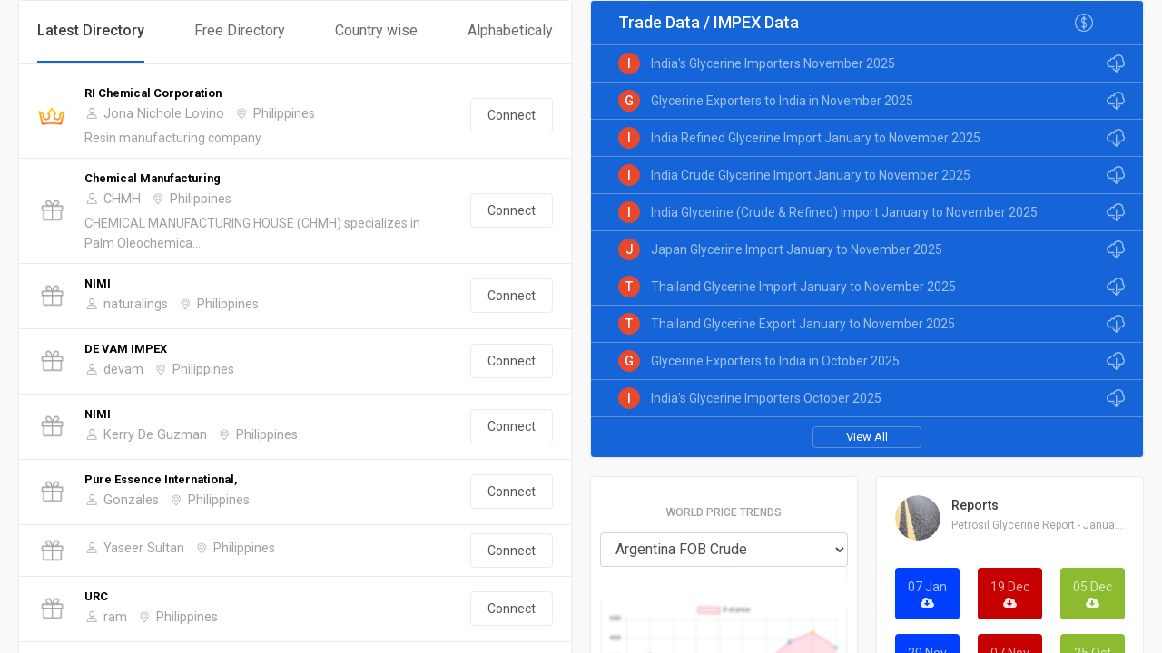

--- FILE ---
content_type: text/html; charset=UTF-8
request_url: https://glycerinereport.com/directory?country_id=173
body_size: 17138
content:
<html lang="en" data-reactroot="">
<head>
    <meta content="IE=edge" http-equiv="X-UA-Compatible">
    <meta charset="utf-8">
    <title>
        Glycerine Report
    </title>
    <!-- Primary Meta Tags -->

<meta name="title" content=" Glycerine Report
    " />
<meta name="description" content="Glycerine Report offers solutions to the entire base oil value chain, from refiners, suppliers, buyers and traders, agents, consultants, lubricant companies, professionals and logistic providers as well as any other entity of the base oil value chain. Glycerine Report is a comprehensive marketplace for global base oil reporting and trading." />

<!-- Open Graph / Facebook -->
<meta property="og:type" content="website" />
<meta property="og:url" content="https://glycerinereport.com/" />
<meta property="og:title" content=" Glycerine Report
    " />
<meta property="og:description" content="Glycerine Report offers solutions to the entire base oil value chain, from refiners, suppliers, buyers and traders, agents, consultants, lubricant companies, professionals and logistic providers as well as any other entity of the base oil value chain. Glycerine Report is a comprehensive marketplace for global base oil reporting and trading." />
<meta property="og:image" content="https://glycerinereport.com/img/glycerine-report-2025.jpg" />

<!-- Twitter -->
<meta property="twitter:card" content="summary_large_image" />
<meta property="twitter:url" content="https://glycerinereport.com/" />
<meta property="twitter:title" content=" Glycerine Report
    " />
<meta property="twitter:description" content="Glycerine Report offers solutions to the entire base oil value chain, from refiners, suppliers, buyers and traders, agents, consultants, lubricant companies, professionals and logistic providers as well as any other entity of the base oil value chain. Glycerine Report is a comprehensive marketplace for global base oil reporting and trading." />
<meta property="twitter:image" content="https://glycerinereport.com/img/glycerine-report-2025.jpg" />

<!-- Meta Tags Generated with https://metatags.io -->
	
	
    <link rel="shortcut icon" href="https://glycerinereport.com/assets/media/image/favicon.png?aas" />
    <meta content="width=device-width, initial-scale=1" name="viewport">
    <link rel="stylesheet" href="https://maxcdn.bootstrapcdn.com/bootstrap/4.0.0/css/bootstrap.min.css"
        integrity="sha384-Gn5384xqQ1aoWXA+058RXPxPg6fy4IWvTNh0E263XmFcJlSAwiGgFAW/dAiS6JXm" crossorigin="anonymous">
    <link  rel="stylesheet"   href="https://cdn.jsdelivr.net/npm/swiper@11/swiper-bundle.min.css" />
    <link rel="stylesheet" href="https://cdnjs.cloudflare.com/ajax/libs/font-awesome/4.7.0/css/font-awesome.css"
        integrity="sha512-5A8nwdMOWrSz20fDsjczgUidUBR8liPYU+WymTZP1lmY9G6Oc7HlZv156XqnsgNUzTyMefFTcsFH/tnJE/+xBg=="
        crossorigin="anonymous" referrerpolicy="no-referrer" />
    <link href="https://glycerinereport.com/static/css/client.8f79360d.css" rel="stylesheet">
    <link href="https://glycerinereport.com/static/css/bitumart.css?ayrp1sas" rel="stylesheet">
    <link async="" href="https://fonts.googleapis.com/css?family=Roboto:300,400,500,700,900" rel="stylesheet">
    <!-- Google Tag Manager -->
	<script>(function(w,d,s,l,i){w[l]=w[l]||[];w[l].push({'gtm.start':
	new Date().getTime(),event:'gtm.js'});var f=d.getElementsByTagName(s)[0],
	j=d.createElement(s),dl=l!='dataLayer'?'&l='+l:'';j.async=true;j.src=
	'https://www.googletagmanager.com/gtm.js?id='+i+dl;f.parentNode.insertBefore(j,f);
	})(window,document,'script','dataLayer','GTM-WPWJKP4J');</script>
	<!-- End Google Tag Manager -->
        <style>
        .country-members-wrapper,
        .alphabetical-members-wrapper {
            padding: 0 30px 30px
        }

        .country-members-wrapper>div a,
        .alphabetical-members-wrapper>div a {
            color: inherit;
            text-decoration: none;
            padding: 10px 15px;
            border-bottom: 1px solid #ddd;
            display: block;
        }

        .alphabetical-members-wrapper>div a {
            text-transform: uppercase;
            border: none;
            border-radius: 4px;
            border: 1px solid transparent
        }

        .country-members-wrapper>div a:hover,
        .alphabetical-members-wrapper>div a:hover {
            background: #eeeeee
        }

        .alphabetical-members-wrapper>div a:hover {
            border: 1px solid #e1e1e1
        }

        .uik-widget__wrapper .uik-tab__item {
            margin: 0 5px;
        }

        .uik-tab_mtab {
            width: 100%;
            -webkit-box-pack: justify;
            -ms-flex-pack: justify;
            flex-wrap: nowrap;
            justify-content: space-between;
        }
    </style>
    <style>
		.loader {
			border: 5px solid #e9f0f7;
			border-radius: 50%;
			border-top: 5px solid #3498db;
			width: 60px;
			height: 60px;
			-webkit-animation: spin 2s linear infinite; /* Safari */
			animation: spin 2s linear infinite;
			display: inline-block;
		   position: absolute;
		   top: 0;
		   bottom: 0;
		   left: 0;
		   right: 0;
		   margin: auto;
		   z-index: 999;
		}

		/* Safari */
		@-webkit-keyframes spin {
		 0% { -webkit-transform: rotate(0deg); }
		 100% { -webkit-transform: rotate(360deg); }
		}

		@keyframes  spin {
		 0% { transform: rotate(0deg); }
		 100% { transform: rotate(360deg); }
		}


		.allsponsors .swiper-slide img {
			width: 100%;
			aspect-ratio: 1;
			object-fit: contain;
			background: #fff;
			padding: 5px;
		}
        .topmenu .btn.focus,
        .topmenu .btn:focus {
            box-shadow: none !important
        }
        video {
            width: 100%
        }
        .baseoilreportslink {
            margin-left: auto;
            margin-right: 30px
        }
        .baseoilreportslink a {
            color: #808285;
            text-decoration: none !important;
            font-size: 14px;
        }
        .baseoilreportslink .uik-nav-divider__wrapper {
            margin: 0 7px
        }
        a:focus {
            outline: none !important;
        }
        .btn-reset.focus,
        .btn-reset:focus {
            box-shadow: none !important;
        }
        .topmenu {
            padding: 15px 30px 0;
            background: #fff;
            color: #808285
        }
        .topmenu .btn {
            display: inline-block;
            font-weight: 300;
            text-align: center;
            white-space: nowrap;
            vertical-align: middle;
            -webkit-user-select: none;
            -moz-user-select: none;
            -ms-user-select: none;
            user-select: none;
            border: 1px solid transparent;
            height: 36px;
            padding: 0 10px;
            font-size: 1rem;
            line-height: 35px;
            color: #808285;
            font-size: 14px;
            transition: color .15s ease-in-out, background-color .15s ease-in-out, border-color .15s ease-in-out, box-shadow .15s ease-in-out;
        }
        .topmenu .btn:hover {
            color: #74601a
        }
        .topmenu .btn.btnbrd {
            border: 1px solid #fff;
            background: rgba(63, 73, 150, 1);
            min-width: 114px;
            text-align: center;
        }
        .topmenu .btn.btnbrd:hover {
            background: rgba(54, 64, 140, 1);
        }
        .topmenu .btn-green,
        .topmenu .btn-red,
        .topmenu .btn-blue {
            font-size: 11px;
            padding: 3px 15px;
            color: #fff;
            border-radius: 3px;
            text-transform: uppercase;
            webkit-box-shadow: 0 1px 1px 0 rgb(19 31 21 / 10%), inset 0 2px 0 0 rgb(255 255 255 / 6%);
            box-shadow: 0 1px 1px 0 rgb(19 31 21 / 10%), inset 0 2px 0 0 rgb(255 255 255 / 6%);
        }
        .topmenu .btn-green:hover,
        .topmenu .btn-red:hover,
        .topmenu .btn-blue:hover {
            color: #fff
        }
        .topmenu .btn-red {
            background: #e13435;
            background-image: linear-gradient(0deg, #e13435 0%, #e13435 100%);
            border: 1px solid #e13435;
        }
        .topmenu .btn-green {
            background: #38B249;
            background-image: -webkit-gradient(linear, left bottom, left top, from(#34AA44), to(#38B249));
            background-image: -webkit-linear-gradient(bottom, #34AA44 0%, #38B249 100%);
            background-image: -o-linear-gradient(bottom, #34AA44 0%, #38B249 100%);
            background-image: linear-gradient(0deg, #34AA44 0%, #38B249 100%);
            border: 1px solid #2D9C3C;
        }
        .topmenu .btn-blue {
            background: #196ade;
            background-image: linear-gradient(0deg, #196ade 0%, #196ade 100%);
            border: 1px solid #196ade;
        }
        .topmenu .btn-reset {
            font-size: 14px;
            color: #3E3F42;
        }
        .topmenu .btn-reset:hover {
            color: #1665D8;
        }
		.mySwiper9 .swiper-slide img, .mySwiper3 .swiper-slide img {
            max-height: initial !important;
        }
        /*	.uik-avatar__date-wrapper {display: flex;
        flex-direction: row-reverse;}*/
        .uik-avatar__date-wrapper .uik-avatar__textBottom {
            min-width: 110px
        }
        .dblue {
            display: inline-block;
            width: 5px;
            height: 5px;
            background: #286fe5;
            border-radius: 100%
        }
        .adminbtn-dk {
            display: flex
        }
        .adminbtn-mobile {
            display: none !important
        }
        @media  screen and (max-width: 1200px) {
            .adminbtn-dk {
                display: none !important
            }
            .adminbtn-mobile {
                display: flex !important;
                padding: 25px 0 0 !important
            }
        }
        /* Portrait and Landscape */
        @media  only screen and (min-device-width: 320px) and (max-device-width: 1024px) and (-webkit-min-device-pixel-ratio: 2) {
            body {
                padding-top: 70px
            }
            .baseoilreportslink+.uik-tutorials-top-bar__actions {
                display: none
            }
            .uik-tutorials-top-bar__btnMenu {
                visibility: visible;
            }
            .topmenu {
                transform: translateX(-105%);
                transition: 0.4s ease;
                padding-bottom: 30px;
                min-width: 70%;
                box-shadow: 2px 2px 5px #ddd;    
            }
			
            .topmenu form {    margin-left: 10px;}
.topmenu span.uik-input__iconWrapper { display: inline-block}
            .topmenu.show {
                transform: translateX(0);
            }
            .uik-top-bar-baseoilreports {
                padding: 10px 0
            }
            .uik-top-bar-baseoilreports h2 img {
                bottom: initial !important;
                width: 75px !important
            }
            .uik-tutorials-top-bar__btnMenu {
                z-index: 99999
            }
            .topmenu span {
                display: none
            }
            .uik-top-bar-baseoilreports {
                position: fixed;
                top: 0;
                width: 100%
            }
            .topmenu .btn {
                text-align: left;
                padding-left: 10px !important
            }
            .quicklinks-wrapper {
                padding: 30px 15px
            }
            .quicklinks-wrapper .align-items-center {
                -webkit-box-align: start !important;
                -ms-flex-align: start !important;
                align-items: start !important;
            }
            .address {
                max-width: 100%
            }
            .footersocial {
                text-align: center
            }
            .footerblog>div {
                border: none;
            }
            .social-links li {
                margin-right: 15px;
                margin-left: 15px;
            }
            .uik-avatar__date-wrapper {
                display: block;
            }
            .uik-tutorials-top-bar__divider,
            .uik-tutorials-top-bar__links {
                display: flex;
                flex-flow: column;
            }
            .uik-nav-divider__wrapper.uik-tutorials-top-bar__divider {
                display: none
            }
            .baseoilreportslink {
                min-width: 200px;
                position: absolute;
                background: rgb(255 255 255);
                z-index: 9;
                padding: 30px;
                top: 0;
                right: 0;
                margin-right: 0;
                margin-top: 70px;
                transform: translateX(105%);
                transition: 0.4s ease;
                padding-bottom: 30px;
                min-width: 70%;
                box-shadow: -2px 2px 5px #ddd;
            }
            .baseoilreportslink a {
                width: 100%
            }
            .uik-tutorials-top-bar__btnFilter {
                z-index: 999
            }
            .baseoilreportslink.show {
                transform: translateX(0);
            }
            .topmenu .d-flex .d-flex {
                flex-flow: column;
            }
            .login {
                flex-flow: column;
                display: flex;
            }
            .dblue {
                display: none
            }
            .topmenu>.d-flex.justify-content-end {
                -webkit-box-pack: start !important;
                -ms-flex-pack: start !important;
                justify-content: start !important;
            }
            .topmenu {
                position: fixed;
                background: rgb(255 255 255);
                z-index: 999;
            }
			
        }
        @media  only screen and (min-device-width: 768px) and (max-device-width: 1024px) and (-webkit-min-device-pixel-ratio: 2) {
            .topmenu .d-flex .d-flex {
                flex-flow: initial;
            }
            .topmenu {
                z-index: 9
            }
            .login {
                flex-flow: initial;
            }
            .uik-tutorials-top-bar__btnMenu {
                visibility: hidden;
            }
            .topmenu.show,
            .topmenu {
                transform: translateX(0);
                width: 100%;
            }
            .uik-top-bar-baseoilreports+.section {
                padding-top: 100px
            }
            .uik-btn__base i {
                font-size: 24px !important
            }
        }
        footer a:hover {
            color: #ddd;
        }
        .swiper-wrapper .swiper-slide {
            padding: 0;
            justify-content: center;
        }
        /*.swiper-wrapper .swiper-slide img {  max-height: initial !important; max-width: initial !important;    height: 100%;}*/
        /*.swiper-wrapper { height: initial !important;}*/
        .dataTables_wrapper {
            overflow-y: scroll
        }
		.mySwiper3 .swiper-slide img { width: initial}
		@media  screen and (max-width: 1200px) {
		.uik-App__app .bitumartlink a, .uik-App__app .bitumartlink a:hover, .uik-App__app .uik-top-bar-link__wrapper:hover, .uik-App__app .uik-top-bar-link__wrapper:hover, .uik-App__app .uik-top-bar-link__wrapper.active, .uik-top-bar-baseoilreports .uik-top-bar-link__wrapper { color: #808285 !important;}
		}
		 @media  only screen and (min-device-width: 320px) and (max-device-width: 1024px) and (-webkit-min-device-pixel-ratio: 2) { 
		 .topmenu {
                position: fixed;
                background: rgb(255 255 255);
                z-index: 999;
            }
			.topmenu .btn {color: #808285}
			.topmenu i.uikon {color: #d8dce6}
			.login .fa.fa-user {    color: #276fe5 !important;}
		}
    </style>
        <!-- Google Tag Manager -->
    <script>
        (function(w, d, s, l, i) {
            w[l] = w[l] || [];
            w[l].push({
                'gtm.start': new Date().getTime(),
                event: 'gtm.js'
            });
            var f = d.getElementsByTagName(s)[0],
                j = d.createElement(s),
                dl = l != 'dataLayer' ? '&l=' + l : '';
            j.async = true;
            j.src =
                'https://www.googletagmanager.com/gtm.js?id=' + i + dl;
            f.parentNode.insertBefore(j, f);
        })(window, document, 'script', 'dataLayer', 'GTM-KVLQVMQ');
    </script>
    <!-- End Google Tag Manager -->
</head>
<body>
    <!-- Google Tag Manager (noscript) -->
	<noscript><iframe src="https://www.googletagmanager.com/ns.html?id=GTM-WPWJKP4J "
	height="0" width="0" style="display:none;visibility:hidden"></iframe></noscript>
	<!-- End Google Tag Manager (noscript) -->
	<div id="page-loader" style="background:#fff; height:100vh; width:100vw">
                 <div class="loader"></div>
            </div>
    <div id="root">
        <div class="uik-App__app">
            <style>
    .uik-top-bar-link__wrapper {
        padding: 0 10px;
    }
	@media  screen and (max-width: 768px) {.uik-tutorials-top-bar__goPremiumBtn { display: block;} }
    .topmenu {
        background: #ffc600b3;
        padding: 15px 30px 0;
        /* background: #fff; */
        color: #fff;
    }
    .topmenu .btn {
        color: #fff;
    }
    .topmenu i.uikon {
        color: #fff;
    }
    .topmenu .uik-input__input::placeholder {
        color: #fff;
    }
    .login .fa.fa-user {
        color: rgb(255 255 255) !important;
    }
    .dblue {
        background: #fff;
    }
    .uik-top-bar-baseoilreports {
        background: #1A47E2;
    }
	
	.uik-top-bar-link__wrapper:hover, .uik-top-bar-link__wrapper.active {
		color: #fdd54a !important;
	}
	
    .uik-top-bar-baseoilreports .uik-top-bar-link__wrapper {
        color: #fff;
    }
	.baseoilreportslink {
		margin-left: auto;
    	margin-right: auto;
	}
</style>
<div class="topmenu">
    <div class="d-flex justify-content-end">
        <div class="d-flex justify-content-end" style=" border-bottom:1px solid #EAEDF3; padding-bottom:3px">
            <div id="ucHeader_divLogin" class="login">
                <a style=" padding-left:0" class="btn "
                    href="https://glycerinereport.com/home">Home</a>
                <span class="dblue"></span>
                <a class="btn" href="https://glycerinereport.com/aboutus">About Us</a>
                <span class="dblue"></span>
                <a class="btn" href="https://glycerinereport.com/methodology">Methodology</a>
                <span class="dblue"></span>

                <!-- <a class="btn" href="https://glycerinereport.com/presentation">Presentation</a>
                <span class="dblue"></span> -->
                <a class="btn" href="https://glycerinereport.com/contact">Contact Us</a>
            </div>
            <div class="uik-nav-divider__wrapper"></div>
            <div id="ucHeader_divLogin" class="login">
                                    <a style="margin-left:0; padding:0 5px" class="btn " href="https://glycerinereport.com/login"><i style="color:#276fe5; margin-right:5px" class="fa fa-user" aria-hidden="true"></i> Log In</a>
                    <span style=" color:#fff">|</span>
                    <a style="margin-left:0; padding:0 5px" class="btn " href="https://glycerinereport.com/register">Register</a>
                            </div>
            <div class="uik-nav-divider__wrapper"></div>
            <form style="padding-top:10px" method="GET" action="https://glycerinereport.com/search">
                <input type="hidden" name="_token" value="O91QYXsL5dypJULbzLbimbuwUDbZvoBcMflVMh07">                <div class="uik-input__clear">
                    <div class="uik-input__inputWrapper"><span class="uik-input__iconWrapper"><i
                                class="uikon">search_left</i></span><input type="search" name="q"
                            class="uik-input__input" placeholder="Search..."></div>
                </div>
            </form>
        </div>

    </div>

    <div class="uik-top-bar-section__wrapper uik-tutorials-top-bar__actions adminbtn-mobile">
        <div class="uik-top-bar-link-container__wrapper" style="display: none;">
                                </div>
                
    </div>

</div>
<div class="uik-top-bar__wrapper uik-top-bar-baseoilreports" style=" margin-bottom:0">
    <button class="uik-btn__base uik-tutorials-top-bar__btnMenu" type="button">
        <span class="uik-btn__content">
            <div class="uik-nav-icon__wrapper"><svg fill="currentColor" version="1.1" viewbox="0 0 14 2"
                    class="uik-nav-icon__a">
                    <g id="Icon/20px/menu-[Extra]" transform="translate(0.000000,
            -2.000000)">
                        <polygon id="Path" points="0 4 14 4 14 2 0 2">
                    </g>
                </svg><svg fill="currentColor" version="1.1" viewbox="0 0 20 2" class="uik-nav-icon__b">
                    <g id="Icon/20px/menu-[Extra]" transform="translate(0.000000, -9.000000)">
                        <polygon id="Path" points="0 11 20 11 20 9 0
            9">
                    </g>
                </svg><svg fill="currentColor" version="1.1" viewbox="0 0 14 2" class="uik-nav-icon__c">
                    <g id="Icon/20px/menu-[Extra]" transform="translate(0.000000, -2.000000)">
                        <polygon id="Path" points="0
            4 14 4 14 2 0 2">
                    </g>
                </svg>
            </div>
        </span>
    </button>
    <div class="uik-top-bar-section__wrapper">
        <h2 class="uik-top-bar-title__wrapper"><a href="https://glycerinereport.com/home"><img style="width:104px; position: relative; bottom:24px" width="90" src="https://glycerinereport.com/img/Base-Oil-Report-Logo.jpg"></a></h2>
    </div>
    <div class="uik-top-bar-link-container__wrapper uik-tutorials-top-bar__links baseoilreportslink">
        <a href="https://glycerinereport.com/articles"
            class="uik-top-bar-link__wrapper ">Articles</a>
        <div class="uik-nav-divider__wrapper uik-tutorials-top-bar__divider"></div>
        <a href="https://glycerinereport.com/reports"
            class="uik-top-bar-link__wrapper ">Reports</a>
        <div class="uik-nav-divider__wrapper uik-tutorials-top-bar__divider"></div>
        <a href="https://glycerinereport.com/price-trends"
            class="uik-top-bar-link__wrapper ">Price Trends</a>
        <div class="uik-nav-divider__wrapper uik-tutorials-top-bar__divider"></div>
        <a href="https://glycerinereport.com/analytics"
            class="uik-top-bar-link__wrapper ">Analytics</a>
        <div class="uik-nav-divider__wrapper uik-tutorials-top-bar__divider"></div>

        <a href="https://glycerinereport.com/impex"
            class="uik-top-bar-link__wrapper ">Trade Data</a>
        <div class="uik-nav-divider__wrapper uik-tutorials-top-bar__divider"></div>
        <a href="https://glycerinereport.com/events"
            class="uik-top-bar-link__wrapper ">Events</a>
        <div class="uik-nav-divider__wrapper uik-tutorials-top-bar__divider"></div>
        <a href="https://glycerinereport.com/directory"
            class="uik-top-bar-link__wrapper active">Directory</a>
      <!--  <div class="uik-nav-divider__wrapper uik-tutorials-top-bar__divider"></div>

        <a href="https://glycerinereport.com/offers"
            class="uik-top-bar-link__wrapper ">Offers</a> -->

                <div class="uik-nav-divider__wrapper uik-tutorials-top-bar__divider"></div>
        <a href="https://glycerinereport.com/advertise"
            class="uik-top-bar-link__wrapper ">Advertise</a>

    </div>
    <div class="uik-top-bar-section__wrapper uik-tutorials-top-bar__actions adminbtn-dk">
        <div class="uik-top-bar-link-container__wrapper" style="display: none;">
                                </div>
                
    </div>
    <button class="uik-btn__base uik-tutorials-top-bar__btnFilter" type="button"><span class="uik-btn__content"><i
                class="uikon">view_list</i></span></button>
</div>
<section class="section" style="margin-bottom:5px">
    <div class="container-fluid">
        <div class="swiper-container mySwiper9">
            <div class="swiper-wrapper" style="height: initial !important">

                <div class="swiper-slide"
                    style="padding:0; background: none !important; display:inline-block; height:auto !important ">
                    <img style="width:100%; margin-bottom:10px; margin-top:10px" src="https://glycerinereport.com/img/Glycerine Report Web Banner.jpg">
                </div>
				 <!--
				
				<div class="swiper-slide"
                    style="padding:0; background: none !important; display:inline-block; height:auto !important ">
                    <a href="https://amea-conventions.com/" target="_blank"><img style="width:100%; margin-bottom:10px"
                            src="https://bitumart.com/img/5th-AMEA-Convention-2025.jpg?a"></a>
                </div>

               
<div class="swiper-slide"
                    style="padding:0; background: none !important; display:inline-block; height:auto !important ">
                    <a href="https://abblconferences.com/" target="_blank"><img style="width:100%; margin-bottom:10px" src="https://bitumart.com/images/abbl-2024.jpg?a"></a>
                </div>
 	<div class="swiper-slide"
                    style="padding:0; background: none !important; display:inline-block; height:auto !important ">
                    <a href="https://amea-conferences.com/INDIA/" target="_blank"><img style="width:100%; margin-bottom:10px" src="https://bitumart.com/img/9th-AMEA-Conferences-2024.jpg?a"></a>
                </div>
<div class="swiper-slide"
                    style="padding:0; background: none !important; display:inline-block; height:auto !important ">
                    <img style="width:100%; margin-bottom:10px" src="https://glycerinereport.com/img/base-oil-banner1-v19092022.jpg">
                </div>
				<div class="swiper-slide"
                    style="padding:0; background: none !important; display:inline-block; height:auto !important ">
                    <a href="https://amea-conventions.com/" target="_blank"><img style="width:100%; margin-bottom:10px"
                            src="https://glycerinereport.com/img/conventions.jpg?a"></a>
                </div>
                <div class="swiper-slide"
                    style="padding:0; background: none !important; display:inline-block; height:auto !important ">
                    <a href="https://amea-conventions.com/bangkok.php" target="_blank"><img
                            style="width:100%; margin-bottom:10px"
                             src="https://glycerinereport.com/img/bangkok-banner.jpg"></a>
                </div>

                <div class="swiper-slide"
                    style="padding:0; background: none !important; display:inline-block; height:auto !important ">
                    <a href="https://amea-conventions.com/" target="_blank"><img style="width:100%; margin-bottom:10px"
                            src="https://glycerinereport.com/img/conventions.jpg?a"></a>
                </div>
                <div class="swiper-slide"
                    style="padding:0; background: none !important; display:inline-block; height:auto !important ">
                    <a href="https://amea-conferences.com/INDIA/" target="_blank"><img
                            style="width:100%; margin-bottom:10px"
                             src="https://glycerinereport.com/img/AMEA-conference.jpg"></a>
                </div> -->

                            </div>
        </div>




    </div>
</section>
            <section class="section">
                <div class="ticker-container">
                    <div class="ticker-text">
                                                    <div class="tickeritem">Stay Ahead in the Global Glycerine Market!  Subscribe to our Global Glycerine Digital Marketplace for the latest news, price trends, historical data, insights, analytics, trade data, and industry directories - all in one place! Gain access to exclusive market intelligence and stay informed about the evolving glycerine landscape. Subscribe now and stay ahead of the curve!</div>
                                            </div>
                </div>
            </section>
                                                <section class="section">
                <div class="container-fluid">
                    <style>
    .swal-title {
        text-transform: capitalize !important;
    }
</style>
<script src="https://unpkg.com/sweetalert/dist/sweetalert.min.js"></script>
<script>
    </script>

<div class="alert alert-danger" style="display: none;">
    <button type="button" class="close" data-dismiss="alert">×</button>
    Please check the form below for errors
</div>
                    <div class="row">
                        <div class="col-md-6" id="contentdiv">
                                <div class="uik-widget__wrapper">
        <div class="uik-top-bar__wrapper" style="margin-bottom:0">
            <div class="uik-tab__container nav uik-tab_mtab ">
                <a class="nav-link active" data-toggle="tab" href="#recent-members" role="tab"><span
                        class="uik-tab__item">Latest Directory</span></a>
                <a class="nav-link d-none" data-toggle="tab" href="#premium-members" role="tab"><span
                        class="uik-tab__item">Premium Directory</span></a>
                <a class="nav-link" data-toggle="tab" href="#free-members" role="tab"><span class="uik-tab__item">Free
                        Directory</span></a>
                <a class="nav-link" data-toggle="tab" href="#country-members" role="tab"><span
                        class="uik-tab__item">Country wise</span></a>
                <a class="nav-link" data-toggle="tab" href="#alphabetical-members" role="tab"><span
                        class="uik-tab__item">Alphabeticaly</span></a>
            </div>
        </div>

        <!--  <div class="uik-widget-title__wrapper nav">
            <a class="nav-link active" data-toggle="tab" href="#recent-members" role="tab">Latest Directory</a>
            <a class="nav-link" data-toggle="tab" href="#premium-members" role="tab">Premium Directory</a>
            <a class="nav-link" data-toggle="tab" href="#free-members" role="tab">Free Directory</a>
            <a class="nav-link" data-toggle="tab" href="#country-members" role="tab">Country wise</a>
            <a class="nav-link" data-toggle="tab" href="#alphabetical-members" role="tab">Alphabeticaly</a>
        </div> -->

        <div class="tab-content" id="myTabContent" style="padding-top:10px">
            <div class="tab-pane fade show active" id="recent-members" role="tabpanel">
                <div class="uik-buildings-performance__tableWrapper member-table">
                    <table class="uik-buildings-performance__tableInvoices">
                        <tbody>
                                                            <tr>
                                    <td class="member-table__icon">
                                                                                    <img width="32px" src="https://glycerinereport.com/img/icon2.png">
                                                                            </td>
                                    <td class="member-table__details"><a class="membername"
                                            href="https://glycerinereport.com/click/27464/Directory">RI Chemical Corporation</a>
                                        <div class="member-table__sub-details">
                                            <span><img
                                                    src="https://glycerinereport.com/img/icon3.png">Jona Nichole Lovino</span>
                                            <span><img
                                                    src="https://glycerinereport.com/img/icon4.png">Philippines</span>
                                                                                                                                </div>
                                        <p>Resin manufacturing company</p>
                                    </td>
                                    <td class="member-table__btn"><a style="min-width:initial; color:#555"
                                            href="https://glycerinereport.com/click/27464/Directory"
                                            class="uik-btn__base uik-btn__transparent" type="button"><span
                                                class="uik-btn__content">
                                                 Connect
                                            </span></a></td>
                                </tr>
                                                            <tr>
                                    <td class="member-table__icon">
                                                                                    <img width="32px" src="https://glycerinereport.com/img/icon1.png">
                                                                            </td>
                                    <td class="member-table__details"><a class="membername"
                                            href="https://glycerinereport.com/click/26377/Directory">Chemical Manufacturing</a>
                                        <div class="member-table__sub-details">
                                            <span><img
                                                    src="https://glycerinereport.com/img/icon3.png">CHMH</span>
                                            <span><img
                                                    src="https://glycerinereport.com/img/icon4.png">Philippines</span>
                                                                                                                                </div>
                                        <p>CHEMICAL MANUFACTURING HOUSE (CHMH) specializes in Palm Oleochemica...</p>
                                    </td>
                                    <td class="member-table__btn"><a style="min-width:initial; color:#555"
                                            href="https://glycerinereport.com/click/26377/Directory"
                                            class="uik-btn__base uik-btn__transparent" type="button"><span
                                                class="uik-btn__content">
                                                 Connect
                                            </span></a></td>
                                </tr>
                                                            <tr>
                                    <td class="member-table__icon">
                                                                                    <img width="32px" src="https://glycerinereport.com/img/icon1.png">
                                                                            </td>
                                    <td class="member-table__details"><a class="membername"
                                            href="https://glycerinereport.com/click/25934/Directory">NIMI</a>
                                        <div class="member-table__sub-details">
                                            <span><img
                                                    src="https://glycerinereport.com/img/icon3.png">naturalings</span>
                                            <span><img
                                                    src="https://glycerinereport.com/img/icon4.png">Philippines</span>
                                                                                                                                </div>
                                        <p></p>
                                    </td>
                                    <td class="member-table__btn"><a style="min-width:initial; color:#555"
                                            href="https://glycerinereport.com/click/25934/Directory"
                                            class="uik-btn__base uik-btn__transparent" type="button"><span
                                                class="uik-btn__content">
                                                 Connect
                                            </span></a></td>
                                </tr>
                                                            <tr>
                                    <td class="member-table__icon">
                                                                                    <img width="32px" src="https://glycerinereport.com/img/icon1.png">
                                                                            </td>
                                    <td class="member-table__details"><a class="membername"
                                            href="https://glycerinereport.com/click/25891/Directory">DE VAM IMPEX</a>
                                        <div class="member-table__sub-details">
                                            <span><img
                                                    src="https://glycerinereport.com/img/icon3.png">devam</span>
                                            <span><img
                                                    src="https://glycerinereport.com/img/icon4.png">Philippines</span>
                                                                                                                                </div>
                                        <p></p>
                                    </td>
                                    <td class="member-table__btn"><a style="min-width:initial; color:#555"
                                            href="https://glycerinereport.com/click/25891/Directory"
                                            class="uik-btn__base uik-btn__transparent" type="button"><span
                                                class="uik-btn__content">
                                                 Connect
                                            </span></a></td>
                                </tr>
                                                            <tr>
                                    <td class="member-table__icon">
                                                                                    <img width="32px" src="https://glycerinereport.com/img/icon1.png">
                                                                            </td>
                                    <td class="member-table__details"><a class="membername"
                                            href="https://glycerinereport.com/click/25859/Directory">NIMI</a>
                                        <div class="member-table__sub-details">
                                            <span><img
                                                    src="https://glycerinereport.com/img/icon3.png">Kerry De Guzman</span>
                                            <span><img
                                                    src="https://glycerinereport.com/img/icon4.png">Philippines</span>
                                                                                                                                </div>
                                        <p></p>
                                    </td>
                                    <td class="member-table__btn"><a style="min-width:initial; color:#555"
                                            href="https://glycerinereport.com/click/25859/Directory"
                                            class="uik-btn__base uik-btn__transparent" type="button"><span
                                                class="uik-btn__content">
                                                 Connect
                                            </span></a></td>
                                </tr>
                                                            <tr>
                                    <td class="member-table__icon">
                                                                                    <img width="32px" src="https://glycerinereport.com/img/icon1.png">
                                                                            </td>
                                    <td class="member-table__details"><a class="membername"
                                            href="https://glycerinereport.com/click/25788/Directory">Pure Essence International,</a>
                                        <div class="member-table__sub-details">
                                            <span><img
                                                    src="https://glycerinereport.com/img/icon3.png">Gonzales</span>
                                            <span><img
                                                    src="https://glycerinereport.com/img/icon4.png">Philippines</span>
                                                                                                                                </div>
                                        <p></p>
                                    </td>
                                    <td class="member-table__btn"><a style="min-width:initial; color:#555"
                                            href="https://glycerinereport.com/click/25788/Directory"
                                            class="uik-btn__base uik-btn__transparent" type="button"><span
                                                class="uik-btn__content">
                                                 Connect
                                            </span></a></td>
                                </tr>
                                                            <tr>
                                    <td class="member-table__icon">
                                                                                    <img width="32px" src="https://glycerinereport.com/img/icon1.png">
                                                                            </td>
                                    <td class="member-table__details"><a class="membername"
                                            href="https://glycerinereport.com/click/17006/Directory"></a>
                                        <div class="member-table__sub-details">
                                            <span><img
                                                    src="https://glycerinereport.com/img/icon3.png">Yaseer Sultan</span>
                                            <span><img
                                                    src="https://glycerinereport.com/img/icon4.png">Philippines</span>
                                                                                                                                </div>
                                        <p></p>
                                    </td>
                                    <td class="member-table__btn"><a style="min-width:initial; color:#555"
                                            href="https://glycerinereport.com/click/17006/Directory"
                                            class="uik-btn__base uik-btn__transparent" type="button"><span
                                                class="uik-btn__content">
                                                 Connect
                                            </span></a></td>
                                </tr>
                                                            <tr>
                                    <td class="member-table__icon">
                                                                                    <img width="32px" src="https://glycerinereport.com/img/icon1.png">
                                                                            </td>
                                    <td class="member-table__details"><a class="membername"
                                            href="https://glycerinereport.com/click/14690/Directory">URC</a>
                                        <div class="member-table__sub-details">
                                            <span><img
                                                    src="https://glycerinereport.com/img/icon3.png">ram</span>
                                            <span><img
                                                    src="https://glycerinereport.com/img/icon4.png">Philippines</span>
                                                                                                                                </div>
                                        <p></p>
                                    </td>
                                    <td class="member-table__btn"><a style="min-width:initial; color:#555"
                                            href="https://glycerinereport.com/click/14690/Directory"
                                            class="uik-btn__base uik-btn__transparent" type="button"><span
                                                class="uik-btn__content">
                                                 Connect
                                            </span></a></td>
                                </tr>
                                                            <tr>
                                    <td class="member-table__icon">
                                                                                    <img width="32px" src="https://glycerinereport.com/img/icon1.png">
                                                                            </td>
                                    <td class="member-table__details"><a class="membername"
                                            href="https://glycerinereport.com/click/11180/Directory">1980</a>
                                        <div class="member-table__sub-details">
                                            <span><img
                                                    src="https://glycerinereport.com/img/icon3.png">K DG</span>
                                            <span><img
                                                    src="https://glycerinereport.com/img/icon4.png">Philippines</span>
                                                                                                                                </div>
                                        <p></p>
                                    </td>
                                    <td class="member-table__btn"><a style="min-width:initial; color:#555"
                                            href="https://glycerinereport.com/click/11180/Directory"
                                            class="uik-btn__base uik-btn__transparent" type="button"><span
                                                class="uik-btn__content">
                                                 Connect
                                            </span></a></td>
                                </tr>
                                                            <tr>
                                    <td class="member-table__icon">
                                                                                    <img width="32px" src="https://glycerinereport.com/img/icon1.png">
                                                                            </td>
                                    <td class="member-table__details"><a class="membername"
                                            href="https://glycerinereport.com/click/6781/Directory">ansi</a>
                                        <div class="member-table__sub-details">
                                            <span><img
                                                    src="https://glycerinereport.com/img/icon3.png">wally ang</span>
                                            <span><img
                                                    src="https://glycerinereport.com/img/icon4.png">Philippines</span>
                                                                                                                                </div>
                                        <p></p>
                                    </td>
                                    <td class="member-table__btn"><a style="min-width:initial; color:#555"
                                            href="https://glycerinereport.com/click/6781/Directory"
                                            class="uik-btn__base uik-btn__transparent" type="button"><span
                                                class="uik-btn__content">
                                                 Connect
                                            </span></a></td>
                                </tr>
                                                            <tr>
                                    <td class="member-table__icon">
                                                                                    <img width="32px" src="https://glycerinereport.com/img/icon1.png">
                                                                            </td>
                                    <td class="member-table__details"><a class="membername"
                                            href="https://glycerinereport.com/click/6659/Directory">Technological institute of the</a>
                                        <div class="member-table__sub-details">
                                            <span><img
                                                    src="https://glycerinereport.com/img/icon3.png">mackie_24</span>
                                            <span><img
                                                    src="https://glycerinereport.com/img/icon4.png">Philippines</span>
                                                                                                                                </div>
                                        <p></p>
                                    </td>
                                    <td class="member-table__btn"><a style="min-width:initial; color:#555"
                                            href="https://glycerinereport.com/click/6659/Directory"
                                            class="uik-btn__base uik-btn__transparent" type="button"><span
                                                class="uik-btn__content">
                                                 Connect
                                            </span></a></td>
                                </tr>
                                                            <tr>
                                    <td class="member-table__icon">
                                                                                    <img width="32px" src="https://glycerinereport.com/img/icon1.png">
                                                                            </td>
                                    <td class="member-table__details"><a class="membername"
                                            href="https://glycerinereport.com/click/6609/Directory">Technological Institute of the</a>
                                        <div class="member-table__sub-details">
                                            <span><img
                                                    src="https://glycerinereport.com/img/icon3.png">chayt</span>
                                            <span><img
                                                    src="https://glycerinereport.com/img/icon4.png">Philippines</span>
                                                                                                                                </div>
                                        <p></p>
                                    </td>
                                    <td class="member-table__btn"><a style="min-width:initial; color:#555"
                                            href="https://glycerinereport.com/click/6609/Directory"
                                            class="uik-btn__base uik-btn__transparent" type="button"><span
                                                class="uik-btn__content">
                                                 Connect
                                            </span></a></td>
                                </tr>
                                                            <tr>
                                    <td class="member-table__icon">
                                                                                    <img width="32px" src="https://glycerinereport.com/img/icon1.png">
                                                                            </td>
                                    <td class="member-table__details"><a class="membername"
                                            href="https://glycerinereport.com/click/6531/Directory">Metroshen International</a>
                                        <div class="member-table__sub-details">
                                            <span><img
                                                    src="https://glycerinereport.com/img/icon3.png">AJY</span>
                                            <span><img
                                                    src="https://glycerinereport.com/img/icon4.png">Philippines</span>
                                                                                                                                </div>
                                        <p></p>
                                    </td>
                                    <td class="member-table__btn"><a style="min-width:initial; color:#555"
                                            href="https://glycerinereport.com/click/6531/Directory"
                                            class="uik-btn__base uik-btn__transparent" type="button"><span
                                                class="uik-btn__content">
                                                 Connect
                                            </span></a></td>
                                </tr>
                                                            <tr>
                                    <td class="member-table__icon">
                                                                                    <img width="32px" src="https://glycerinereport.com/img/icon1.png">
                                                                            </td>
                                    <td class="member-table__details"><a class="membername"
                                            href="https://glycerinereport.com/click/6520/Directory">Acumen Global</a>
                                        <div class="member-table__sub-details">
                                            <span><img
                                                    src="https://glycerinereport.com/img/icon3.png">agtphils</span>
                                            <span><img
                                                    src="https://glycerinereport.com/img/icon4.png">Philippines</span>
                                                                                                                                </div>
                                        <p></p>
                                    </td>
                                    <td class="member-table__btn"><a style="min-width:initial; color:#555"
                                            href="https://glycerinereport.com/click/6520/Directory"
                                            class="uik-btn__base uik-btn__transparent" type="button"><span
                                                class="uik-btn__content">
                                                 Connect
                                            </span></a></td>
                                </tr>
                                                            <tr>
                                    <td class="member-table__icon">
                                                                                    <img width="32px" src="https://glycerinereport.com/img/icon1.png">
                                                                            </td>
                                    <td class="member-table__details"><a class="membername"
                                            href="https://glycerinereport.com/click/6296/Directory">Malayan Colleges</a>
                                        <div class="member-table__sub-details">
                                            <span><img
                                                    src="https://glycerinereport.com/img/icon3.png">judelpenaflor</span>
                                            <span><img
                                                    src="https://glycerinereport.com/img/icon4.png">Philippines</span>
                                                                                                                                </div>
                                        <p></p>
                                    </td>
                                    <td class="member-table__btn"><a style="min-width:initial; color:#555"
                                            href="https://glycerinereport.com/click/6296/Directory"
                                            class="uik-btn__base uik-btn__transparent" type="button"><span
                                                class="uik-btn__content">
                                                 Connect
                                            </span></a></td>
                                </tr>
                                                            <tr>
                                    <td class="member-table__icon">
                                                                                    <img width="32px" src="https://glycerinereport.com/img/icon1.png">
                                                                            </td>
                                    <td class="member-table__details"><a class="membername"
                                            href="https://glycerinereport.com/click/6295/Directory">MCL</a>
                                        <div class="member-table__sub-details">
                                            <span><img
                                                    src="https://glycerinereport.com/img/icon3.png">jairanarvaez</span>
                                            <span><img
                                                    src="https://glycerinereport.com/img/icon4.png">Philippines</span>
                                                                                                                                </div>
                                        <p></p>
                                    </td>
                                    <td class="member-table__btn"><a style="min-width:initial; color:#555"
                                            href="https://glycerinereport.com/click/6295/Directory"
                                            class="uik-btn__base uik-btn__transparent" type="button"><span
                                                class="uik-btn__content">
                                                 Connect
                                            </span></a></td>
                                </tr>
                                                            <tr>
                                    <td class="member-table__icon">
                                                                                    <img width="32px" src="https://glycerinereport.com/img/icon1.png">
                                                                            </td>
                                    <td class="member-table__details"><a class="membername"
                                            href="https://glycerinereport.com/click/6124/Directory">University of the</a>
                                        <div class="member-table__sub-details">
                                            <span><img
                                                    src="https://glycerinereport.com/img/icon3.png">dmacarrillo</span>
                                            <span><img
                                                    src="https://glycerinereport.com/img/icon4.png">Philippines</span>
                                                                                                                                </div>
                                        <p></p>
                                    </td>
                                    <td class="member-table__btn"><a style="min-width:initial; color:#555"
                                            href="https://glycerinereport.com/click/6124/Directory"
                                            class="uik-btn__base uik-btn__transparent" type="button"><span
                                                class="uik-btn__content">
                                                 Connect
                                            </span></a></td>
                                </tr>
                                                            <tr>
                                    <td class="member-table__icon">
                                                                                    <img width="32px" src="https://glycerinereport.com/img/icon1.png">
                                                                            </td>
                                    <td class="member-table__details"><a class="membername"
                                            href="https://glycerinereport.com/click/6086/Directory">Metroshen International</a>
                                        <div class="member-table__sub-details">
                                            <span><img
                                                    src="https://glycerinereport.com/img/icon3.png">metroshen</span>
                                            <span><img
                                                    src="https://glycerinereport.com/img/icon4.png">Philippines</span>
                                                                                                                                </div>
                                        <p></p>
                                    </td>
                                    <td class="member-table__btn"><a style="min-width:initial; color:#555"
                                            href="https://glycerinereport.com/click/6086/Directory"
                                            class="uik-btn__base uik-btn__transparent" type="button"><span
                                                class="uik-btn__content">
                                                 Connect
                                            </span></a></td>
                                </tr>
                                                            <tr>
                                    <td class="member-table__icon">
                                                                                    <img width="32px" src="https://glycerinereport.com/img/icon1.png">
                                                                            </td>
                                    <td class="member-table__details"><a class="membername"
                                            href="https://glycerinereport.com/click/6053/Directory">de la salle</a>
                                        <div class="member-table__sub-details">
                                            <span><img
                                                    src="https://glycerinereport.com/img/icon3.png">praetorian34</span>
                                            <span><img
                                                    src="https://glycerinereport.com/img/icon4.png">Philippines</span>
                                                                                                                                </div>
                                        <p></p>
                                    </td>
                                    <td class="member-table__btn"><a style="min-width:initial; color:#555"
                                            href="https://glycerinereport.com/click/6053/Directory"
                                            class="uik-btn__base uik-btn__transparent" type="button"><span
                                                class="uik-btn__content">
                                                 Connect
                                            </span></a></td>
                                </tr>
                                                            <tr>
                                    <td class="member-table__icon">
                                                                                    <img width="32px" src="https://glycerinereport.com/img/icon1.png">
                                                                            </td>
                                    <td class="member-table__details"><a class="membername"
                                            href="https://glycerinereport.com/click/6035/Directory">Student</a>
                                        <div class="member-table__sub-details">
                                            <span><img
                                                    src="https://glycerinereport.com/img/icon3.png">Cristia</span>
                                            <span><img
                                                    src="https://glycerinereport.com/img/icon4.png">Philippines</span>
                                                                                                                                </div>
                                        <p></p>
                                    </td>
                                    <td class="member-table__btn"><a style="min-width:initial; color:#555"
                                            href="https://glycerinereport.com/click/6035/Directory"
                                            class="uik-btn__base uik-btn__transparent" type="button"><span
                                                class="uik-btn__content">
                                                 Connect
                                            </span></a></td>
                                </tr>
                                                    </tbody>
                    </table>
                </div>
                <div class="uik-widget-content__wrapper">
					<p>Showing 1 - 20 of 71 members</p>
                                            <nav>
        <ul class="pagination">
            
                            <li class="page-item disabled" aria-disabled="true" aria-label="&laquo; Previous">
                    <span class="page-link" aria-hidden="true">&lsaquo;</span>
                </li>
            
            
                            
                
                
                                                                                        <li class="page-item active" aria-current="page"><span class="page-link">1</span></li>
                                                                                                <li class="page-item"><a class="page-link" href="https://glycerinereport.com/directory?country_id=173&amp;page=2">2</a></li>
                                                                                                <li class="page-item"><a class="page-link" href="https://glycerinereport.com/directory?country_id=173&amp;page=3">3</a></li>
                                                                                                <li class="page-item"><a class="page-link" href="https://glycerinereport.com/directory?country_id=173&amp;page=4">4</a></li>
                                                                        
            
                            <li class="page-item">
                    <a class="page-link" href="https://glycerinereport.com/directory?country_id=173&amp;page=2" rel="next" aria-label="Next &raquo;">&rsaquo;</a>
                </li>
                    </ul>
    </nav>

                                    </div>
            </div>
            <div class="tab-pane fade" id="premium-members" role="tabpanel">
                <div class="uik-buildings-performance__tableWrapper member-table">
                    <table class="uik-buildings-performance__tableInvoices">
                        <tbody>
                                                            <tr>
                                    <td class="member-table__icon">
                                                                                    <img width="32px" src="https://glycerinereport.com/img/icon2.png">
                                                                            </td>
                                    <td class="member-table__details"><a class="membername"
                                            href="https://glycerinereport.com/click/27464/Directory">RI Chemical Corporation</a>
                                        <div class="member-table__sub-details">
                                            <span><img
                                                    src="https://glycerinereport.com/img/icon3.png">Jona Nichole Lovino</span>
                                            <span><img
                                                    src="https://glycerinereport.com/img/icon4.png">Philippines</span>
                                                                                                                                </div>
                                        <p>Resin manufacturing company</p>
                                    </td>
                                    <td class="member-table__btn"><a style="min-width:initial; color:#555"
                                            href="https://glycerinereport.com/click/27464/Directory"
                                            class="uik-btn__base uik-btn__transparent" type="button"><span
                                                class="uik-btn__content">
                                                 Connect
                                            </span></a></td>
                                </tr>
                                                    </tbody>
                    </table>
                </div>
                <div class="uik-widget-content__wrapper">
					<p>Showing 1 - 1 of 1 premium members</p>
                                            
                                    </div>
            </div>
            <div class="tab-pane fade" id="free-members" role="tabpanel">
                <div class="uik-buildings-performance__tableWrapper member-table">
                    <table class="uik-buildings-performance__tableInvoices">
                        <tbody>
                                                            <tr>
                                    <td class="member-table__icon">
                                                                                    <img width="32px" src="https://glycerinereport.com/img/icon1.png">
                                                                            </td>
                                    <td class="member-table__details"><a class="membername"
                                            href="https://glycerinereport.com/click/26377/Directory">Chemical Manufacturing</a>
                                        <div class="member-table__sub-details">
                                            <span><img
                                                    src="https://glycerinereport.com/img/icon3.png">CHMH</span>
                                            <span><img
                                                    src="https://glycerinereport.com/img/icon4.png">Philippines</span>
                                                                                                                                </div>
                                        <p>CHEMICAL MANUFACTURING HOUSE (CHMH) specializes in Palm Oleochemica...</p>
                                    </td>
                                    <td class="member-table__btn"><a style="min-width:initial; color:#555"
                                            href="https://glycerinereport.com/click/26377/Directory"
                                            class="uik-btn__base uik-btn__transparent" type="button"><span
                                                class="uik-btn__content">$ Connect </span></a></td>
                                </tr>
                                                            <tr>
                                    <td class="member-table__icon">
                                                                                    <img width="32px" src="https://glycerinereport.com/img/icon1.png">
                                                                            </td>
                                    <td class="member-table__details"><a class="membername"
                                            href="https://glycerinereport.com/click/25934/Directory">NIMI</a>
                                        <div class="member-table__sub-details">
                                            <span><img
                                                    src="https://glycerinereport.com/img/icon3.png">naturalings</span>
                                            <span><img
                                                    src="https://glycerinereport.com/img/icon4.png">Philippines</span>
                                                                                                                                </div>
                                        <p></p>
                                    </td>
                                    <td class="member-table__btn"><a style="min-width:initial; color:#555"
                                            href="https://glycerinereport.com/click/25934/Directory"
                                            class="uik-btn__base uik-btn__transparent" type="button"><span
                                                class="uik-btn__content">$ Connect </span></a></td>
                                </tr>
                                                            <tr>
                                    <td class="member-table__icon">
                                                                                    <img width="32px" src="https://glycerinereport.com/img/icon1.png">
                                                                            </td>
                                    <td class="member-table__details"><a class="membername"
                                            href="https://glycerinereport.com/click/25891/Directory">DE VAM IMPEX</a>
                                        <div class="member-table__sub-details">
                                            <span><img
                                                    src="https://glycerinereport.com/img/icon3.png">devam</span>
                                            <span><img
                                                    src="https://glycerinereport.com/img/icon4.png">Philippines</span>
                                                                                                                                </div>
                                        <p></p>
                                    </td>
                                    <td class="member-table__btn"><a style="min-width:initial; color:#555"
                                            href="https://glycerinereport.com/click/25891/Directory"
                                            class="uik-btn__base uik-btn__transparent" type="button"><span
                                                class="uik-btn__content">$ Connect </span></a></td>
                                </tr>
                                                            <tr>
                                    <td class="member-table__icon">
                                                                                    <img width="32px" src="https://glycerinereport.com/img/icon1.png">
                                                                            </td>
                                    <td class="member-table__details"><a class="membername"
                                            href="https://glycerinereport.com/click/25859/Directory">NIMI</a>
                                        <div class="member-table__sub-details">
                                            <span><img
                                                    src="https://glycerinereport.com/img/icon3.png">Kerry De Guzman</span>
                                            <span><img
                                                    src="https://glycerinereport.com/img/icon4.png">Philippines</span>
                                                                                                                                </div>
                                        <p></p>
                                    </td>
                                    <td class="member-table__btn"><a style="min-width:initial; color:#555"
                                            href="https://glycerinereport.com/click/25859/Directory"
                                            class="uik-btn__base uik-btn__transparent" type="button"><span
                                                class="uik-btn__content">$ Connect </span></a></td>
                                </tr>
                                                            <tr>
                                    <td class="member-table__icon">
                                                                                    <img width="32px" src="https://glycerinereport.com/img/icon1.png">
                                                                            </td>
                                    <td class="member-table__details"><a class="membername"
                                            href="https://glycerinereport.com/click/25788/Directory">Pure Essence International,</a>
                                        <div class="member-table__sub-details">
                                            <span><img
                                                    src="https://glycerinereport.com/img/icon3.png">Gonzales</span>
                                            <span><img
                                                    src="https://glycerinereport.com/img/icon4.png">Philippines</span>
                                                                                                                                </div>
                                        <p></p>
                                    </td>
                                    <td class="member-table__btn"><a style="min-width:initial; color:#555"
                                            href="https://glycerinereport.com/click/25788/Directory"
                                            class="uik-btn__base uik-btn__transparent" type="button"><span
                                                class="uik-btn__content">$ Connect </span></a></td>
                                </tr>
                                                            <tr>
                                    <td class="member-table__icon">
                                                                                    <img width="32px" src="https://glycerinereport.com/img/icon1.png">
                                                                            </td>
                                    <td class="member-table__details"><a class="membername"
                                            href="https://glycerinereport.com/click/17006/Directory"></a>
                                        <div class="member-table__sub-details">
                                            <span><img
                                                    src="https://glycerinereport.com/img/icon3.png">Yaseer Sultan</span>
                                            <span><img
                                                    src="https://glycerinereport.com/img/icon4.png">Philippines</span>
                                                                                                                                </div>
                                        <p></p>
                                    </td>
                                    <td class="member-table__btn"><a style="min-width:initial; color:#555"
                                            href="https://glycerinereport.com/click/17006/Directory"
                                            class="uik-btn__base uik-btn__transparent" type="button"><span
                                                class="uik-btn__content">$ Connect </span></a></td>
                                </tr>
                                                            <tr>
                                    <td class="member-table__icon">
                                                                                    <img width="32px" src="https://glycerinereport.com/img/icon1.png">
                                                                            </td>
                                    <td class="member-table__details"><a class="membername"
                                            href="https://glycerinereport.com/click/14690/Directory">URC</a>
                                        <div class="member-table__sub-details">
                                            <span><img
                                                    src="https://glycerinereport.com/img/icon3.png">ram</span>
                                            <span><img
                                                    src="https://glycerinereport.com/img/icon4.png">Philippines</span>
                                                                                                                                </div>
                                        <p></p>
                                    </td>
                                    <td class="member-table__btn"><a style="min-width:initial; color:#555"
                                            href="https://glycerinereport.com/click/14690/Directory"
                                            class="uik-btn__base uik-btn__transparent" type="button"><span
                                                class="uik-btn__content">$ Connect </span></a></td>
                                </tr>
                                                            <tr>
                                    <td class="member-table__icon">
                                                                                    <img width="32px" src="https://glycerinereport.com/img/icon1.png">
                                                                            </td>
                                    <td class="member-table__details"><a class="membername"
                                            href="https://glycerinereport.com/click/11180/Directory">1980</a>
                                        <div class="member-table__sub-details">
                                            <span><img
                                                    src="https://glycerinereport.com/img/icon3.png">K DG</span>
                                            <span><img
                                                    src="https://glycerinereport.com/img/icon4.png">Philippines</span>
                                                                                                                                </div>
                                        <p></p>
                                    </td>
                                    <td class="member-table__btn"><a style="min-width:initial; color:#555"
                                            href="https://glycerinereport.com/click/11180/Directory"
                                            class="uik-btn__base uik-btn__transparent" type="button"><span
                                                class="uik-btn__content">$ Connect </span></a></td>
                                </tr>
                                                            <tr>
                                    <td class="member-table__icon">
                                                                                    <img width="32px" src="https://glycerinereport.com/img/icon1.png">
                                                                            </td>
                                    <td class="member-table__details"><a class="membername"
                                            href="https://glycerinereport.com/click/6781/Directory">ansi</a>
                                        <div class="member-table__sub-details">
                                            <span><img
                                                    src="https://glycerinereport.com/img/icon3.png">wally ang</span>
                                            <span><img
                                                    src="https://glycerinereport.com/img/icon4.png">Philippines</span>
                                                                                                                                </div>
                                        <p></p>
                                    </td>
                                    <td class="member-table__btn"><a style="min-width:initial; color:#555"
                                            href="https://glycerinereport.com/click/6781/Directory"
                                            class="uik-btn__base uik-btn__transparent" type="button"><span
                                                class="uik-btn__content">$ Connect </span></a></td>
                                </tr>
                                                            <tr>
                                    <td class="member-table__icon">
                                                                                    <img width="32px" src="https://glycerinereport.com/img/icon1.png">
                                                                            </td>
                                    <td class="member-table__details"><a class="membername"
                                            href="https://glycerinereport.com/click/6659/Directory">Technological institute of the</a>
                                        <div class="member-table__sub-details">
                                            <span><img
                                                    src="https://glycerinereport.com/img/icon3.png">mackie_24</span>
                                            <span><img
                                                    src="https://glycerinereport.com/img/icon4.png">Philippines</span>
                                                                                                                                </div>
                                        <p></p>
                                    </td>
                                    <td class="member-table__btn"><a style="min-width:initial; color:#555"
                                            href="https://glycerinereport.com/click/6659/Directory"
                                            class="uik-btn__base uik-btn__transparent" type="button"><span
                                                class="uik-btn__content">$ Connect </span></a></td>
                                </tr>
                                                            <tr>
                                    <td class="member-table__icon">
                                                                                    <img width="32px" src="https://glycerinereport.com/img/icon1.png">
                                                                            </td>
                                    <td class="member-table__details"><a class="membername"
                                            href="https://glycerinereport.com/click/6609/Directory">Technological Institute of the</a>
                                        <div class="member-table__sub-details">
                                            <span><img
                                                    src="https://glycerinereport.com/img/icon3.png">chayt</span>
                                            <span><img
                                                    src="https://glycerinereport.com/img/icon4.png">Philippines</span>
                                                                                                                                </div>
                                        <p></p>
                                    </td>
                                    <td class="member-table__btn"><a style="min-width:initial; color:#555"
                                            href="https://glycerinereport.com/click/6609/Directory"
                                            class="uik-btn__base uik-btn__transparent" type="button"><span
                                                class="uik-btn__content">$ Connect </span></a></td>
                                </tr>
                                                            <tr>
                                    <td class="member-table__icon">
                                                                                    <img width="32px" src="https://glycerinereport.com/img/icon1.png">
                                                                            </td>
                                    <td class="member-table__details"><a class="membername"
                                            href="https://glycerinereport.com/click/6531/Directory">Metroshen International</a>
                                        <div class="member-table__sub-details">
                                            <span><img
                                                    src="https://glycerinereport.com/img/icon3.png">AJY</span>
                                            <span><img
                                                    src="https://glycerinereport.com/img/icon4.png">Philippines</span>
                                                                                                                                </div>
                                        <p></p>
                                    </td>
                                    <td class="member-table__btn"><a style="min-width:initial; color:#555"
                                            href="https://glycerinereport.com/click/6531/Directory"
                                            class="uik-btn__base uik-btn__transparent" type="button"><span
                                                class="uik-btn__content">$ Connect </span></a></td>
                                </tr>
                                                            <tr>
                                    <td class="member-table__icon">
                                                                                    <img width="32px" src="https://glycerinereport.com/img/icon1.png">
                                                                            </td>
                                    <td class="member-table__details"><a class="membername"
                                            href="https://glycerinereport.com/click/6520/Directory">Acumen Global</a>
                                        <div class="member-table__sub-details">
                                            <span><img
                                                    src="https://glycerinereport.com/img/icon3.png">agtphils</span>
                                            <span><img
                                                    src="https://glycerinereport.com/img/icon4.png">Philippines</span>
                                                                                                                                </div>
                                        <p></p>
                                    </td>
                                    <td class="member-table__btn"><a style="min-width:initial; color:#555"
                                            href="https://glycerinereport.com/click/6520/Directory"
                                            class="uik-btn__base uik-btn__transparent" type="button"><span
                                                class="uik-btn__content">$ Connect </span></a></td>
                                </tr>
                                                            <tr>
                                    <td class="member-table__icon">
                                                                                    <img width="32px" src="https://glycerinereport.com/img/icon1.png">
                                                                            </td>
                                    <td class="member-table__details"><a class="membername"
                                            href="https://glycerinereport.com/click/6296/Directory">Malayan Colleges</a>
                                        <div class="member-table__sub-details">
                                            <span><img
                                                    src="https://glycerinereport.com/img/icon3.png">judelpenaflor</span>
                                            <span><img
                                                    src="https://glycerinereport.com/img/icon4.png">Philippines</span>
                                                                                                                                </div>
                                        <p></p>
                                    </td>
                                    <td class="member-table__btn"><a style="min-width:initial; color:#555"
                                            href="https://glycerinereport.com/click/6296/Directory"
                                            class="uik-btn__base uik-btn__transparent" type="button"><span
                                                class="uik-btn__content">$ Connect </span></a></td>
                                </tr>
                                                            <tr>
                                    <td class="member-table__icon">
                                                                                    <img width="32px" src="https://glycerinereport.com/img/icon1.png">
                                                                            </td>
                                    <td class="member-table__details"><a class="membername"
                                            href="https://glycerinereport.com/click/6295/Directory">MCL</a>
                                        <div class="member-table__sub-details">
                                            <span><img
                                                    src="https://glycerinereport.com/img/icon3.png">jairanarvaez</span>
                                            <span><img
                                                    src="https://glycerinereport.com/img/icon4.png">Philippines</span>
                                                                                                                                </div>
                                        <p></p>
                                    </td>
                                    <td class="member-table__btn"><a style="min-width:initial; color:#555"
                                            href="https://glycerinereport.com/click/6295/Directory"
                                            class="uik-btn__base uik-btn__transparent" type="button"><span
                                                class="uik-btn__content">$ Connect </span></a></td>
                                </tr>
                                                            <tr>
                                    <td class="member-table__icon">
                                                                                    <img width="32px" src="https://glycerinereport.com/img/icon1.png">
                                                                            </td>
                                    <td class="member-table__details"><a class="membername"
                                            href="https://glycerinereport.com/click/6124/Directory">University of the</a>
                                        <div class="member-table__sub-details">
                                            <span><img
                                                    src="https://glycerinereport.com/img/icon3.png">dmacarrillo</span>
                                            <span><img
                                                    src="https://glycerinereport.com/img/icon4.png">Philippines</span>
                                                                                                                                </div>
                                        <p></p>
                                    </td>
                                    <td class="member-table__btn"><a style="min-width:initial; color:#555"
                                            href="https://glycerinereport.com/click/6124/Directory"
                                            class="uik-btn__base uik-btn__transparent" type="button"><span
                                                class="uik-btn__content">$ Connect </span></a></td>
                                </tr>
                                                            <tr>
                                    <td class="member-table__icon">
                                                                                    <img width="32px" src="https://glycerinereport.com/img/icon1.png">
                                                                            </td>
                                    <td class="member-table__details"><a class="membername"
                                            href="https://glycerinereport.com/click/6086/Directory">Metroshen International</a>
                                        <div class="member-table__sub-details">
                                            <span><img
                                                    src="https://glycerinereport.com/img/icon3.png">metroshen</span>
                                            <span><img
                                                    src="https://glycerinereport.com/img/icon4.png">Philippines</span>
                                                                                                                                </div>
                                        <p></p>
                                    </td>
                                    <td class="member-table__btn"><a style="min-width:initial; color:#555"
                                            href="https://glycerinereport.com/click/6086/Directory"
                                            class="uik-btn__base uik-btn__transparent" type="button"><span
                                                class="uik-btn__content">$ Connect </span></a></td>
                                </tr>
                                                            <tr>
                                    <td class="member-table__icon">
                                                                                    <img width="32px" src="https://glycerinereport.com/img/icon1.png">
                                                                            </td>
                                    <td class="member-table__details"><a class="membername"
                                            href="https://glycerinereport.com/click/6053/Directory">de la salle</a>
                                        <div class="member-table__sub-details">
                                            <span><img
                                                    src="https://glycerinereport.com/img/icon3.png">praetorian34</span>
                                            <span><img
                                                    src="https://glycerinereport.com/img/icon4.png">Philippines</span>
                                                                                                                                </div>
                                        <p></p>
                                    </td>
                                    <td class="member-table__btn"><a style="min-width:initial; color:#555"
                                            href="https://glycerinereport.com/click/6053/Directory"
                                            class="uik-btn__base uik-btn__transparent" type="button"><span
                                                class="uik-btn__content">$ Connect </span></a></td>
                                </tr>
                                                            <tr>
                                    <td class="member-table__icon">
                                                                                    <img width="32px" src="https://glycerinereport.com/img/icon1.png">
                                                                            </td>
                                    <td class="member-table__details"><a class="membername"
                                            href="https://glycerinereport.com/click/6035/Directory">Student</a>
                                        <div class="member-table__sub-details">
                                            <span><img
                                                    src="https://glycerinereport.com/img/icon3.png">Cristia</span>
                                            <span><img
                                                    src="https://glycerinereport.com/img/icon4.png">Philippines</span>
                                                                                                                                </div>
                                        <p></p>
                                    </td>
                                    <td class="member-table__btn"><a style="min-width:initial; color:#555"
                                            href="https://glycerinereport.com/click/6035/Directory"
                                            class="uik-btn__base uik-btn__transparent" type="button"><span
                                                class="uik-btn__content">$ Connect </span></a></td>
                                </tr>
                                                            <tr>
                                    <td class="member-table__icon">
                                                                                    <img width="32px" src="https://glycerinereport.com/img/icon1.png">
                                                                            </td>
                                    <td class="member-table__details"><a class="membername"
                                            href="https://glycerinereport.com/click/6009/Directory">UST</a>
                                        <div class="member-table__sub-details">
                                            <span><img
                                                    src="https://glycerinereport.com/img/icon3.png">chubiboo</span>
                                            <span><img
                                                    src="https://glycerinereport.com/img/icon4.png">Philippines</span>
                                                                                                                                </div>
                                        <p></p>
                                    </td>
                                    <td class="member-table__btn"><a style="min-width:initial; color:#555"
                                            href="https://glycerinereport.com/click/6009/Directory"
                                            class="uik-btn__base uik-btn__transparent" type="button"><span
                                                class="uik-btn__content">$ Connect </span></a></td>
                                </tr>
                                                    </tbody>
                    </table>
                </div>
                <div class="uik-widget-content__wrapper">
					<p>Showing 1 - 20 of 70 free members</p>
                                            <nav>
        <ul class="pagination">
            
                            <li class="page-item disabled" aria-disabled="true" aria-label="&laquo; Previous">
                    <span class="page-link" aria-hidden="true">&lsaquo;</span>
                </li>
            
            
                            
                
                
                                                                                        <li class="page-item active" aria-current="page"><span class="page-link">1</span></li>
                                                                                                <li class="page-item"><a class="page-link" href="https://glycerinereport.com/directory?country_id=173&amp;page=2">2</a></li>
                                                                                                <li class="page-item"><a class="page-link" href="https://glycerinereport.com/directory?country_id=173&amp;page=3">3</a></li>
                                                                                                <li class="page-item"><a class="page-link" href="https://glycerinereport.com/directory?country_id=173&amp;page=4">4</a></li>
                                                                        
            
                            <li class="page-item">
                    <a class="page-link" href="https://glycerinereport.com/directory?country_id=173&amp;page=2" rel="next" aria-label="Next &raquo;">&rsaquo;</a>
                </li>
                    </ul>
    </nav>

                                    </div>
            </div>

            <div class="tab-pane fade" id="country-members" role="tabpanel">
                <div class="uik-buildings-performance__tableWrapper member-table">
                    <div class="container">
                        <div class="row country-members-wrapper" style="padding: 0 20px;">
                                                            <div class="col-md-6">
                                    <a href="https://glycerinereport.com/directory?country_id=1">Afghanistan
                                        (4)
                                    </a>
                                </div>
                                                            <div class="col-md-6">
                                    <a href="https://glycerinereport.com/directory?country_id=2">Albania
                                        (3)
                                    </a>
                                </div>
                                                            <div class="col-md-6">
                                    <a href="https://glycerinereport.com/directory?country_id=3">Algeria
                                        (2)
                                    </a>
                                </div>
                                                            <div class="col-md-6">
                                    <a href="https://glycerinereport.com/directory?country_id=4">American Samoa
                                        (1)
                                    </a>
                                </div>
                                                            <div class="col-md-6">
                                    <a href="https://glycerinereport.com/directory?country_id=6">Angola
                                        (1)
                                    </a>
                                </div>
                                                            <div class="col-md-6">
                                    <a href="https://glycerinereport.com/directory?country_id=9">Antigua And Barbuda
                                        (1)
                                    </a>
                                </div>
                                                            <div class="col-md-6">
                                    <a href="https://glycerinereport.com/directory?country_id=10">Argentina
                                        (66)
                                    </a>
                                </div>
                                                            <div class="col-md-6">
                                    <a href="https://glycerinereport.com/directory?country_id=12">Aruba
                                        (1)
                                    </a>
                                </div>
                                                            <div class="col-md-6">
                                    <a href="https://glycerinereport.com/directory?country_id=13">Australia
                                        (95)
                                    </a>
                                </div>
                                                            <div class="col-md-6">
                                    <a href="https://glycerinereport.com/directory?country_id=14">Austria
                                        (9)
                                    </a>
                                </div>
                                                            <div class="col-md-6">
                                    <a href="https://glycerinereport.com/directory?country_id=15">Azerbaijan
                                        (4)
                                    </a>
                                </div>
                                                            <div class="col-md-6">
                                    <a href="https://glycerinereport.com/directory?country_id=18">Bangladesh
                                        (11)
                                    </a>
                                </div>
                                                            <div class="col-md-6">
                                    <a href="https://glycerinereport.com/directory?country_id=20">Belarus
                                        (4)
                                    </a>
                                </div>
                                                            <div class="col-md-6">
                                    <a href="https://glycerinereport.com/directory?country_id=21">Belgium
                                        (46)
                                    </a>
                                </div>
                                                            <div class="col-md-6">
                                    <a href="https://glycerinereport.com/directory?country_id=22">Belize
                                        (1)
                                    </a>
                                </div>
                                                            <div class="col-md-6">
                                    <a href="https://glycerinereport.com/directory?country_id=30">Brazil
                                        (126)
                                    </a>
                                </div>
                                                            <div class="col-md-6">
                                    <a href="https://glycerinereport.com/directory?country_id=33">Bulgaria
                                        (4)
                                    </a>
                                </div>
                                                            <div class="col-md-6">
                                    <a href="https://glycerinereport.com/directory?country_id=34">Burkina Faso
                                        (1)
                                    </a>
                                </div>
                                                            <div class="col-md-6">
                                    <a href="https://glycerinereport.com/directory?country_id=35">Burundi
                                        (1)
                                    </a>
                                </div>
                                                            <div class="col-md-6">
                                    <a href="https://glycerinereport.com/directory?country_id=36">Cambodia
                                        (3)
                                    </a>
                                </div>
                                                            <div class="col-md-6">
                                    <a href="https://glycerinereport.com/directory?country_id=37">Cameroon
                                        (2)
                                    </a>
                                </div>
                                                            <div class="col-md-6">
                                    <a href="https://glycerinereport.com/directory?country_id=38">Canada
                                        (102)
                                    </a>
                                </div>
                                                            <div class="col-md-6">
                                    <a href="https://glycerinereport.com/directory?country_id=43">Chile
                                        (18)
                                    </a>
                                </div>
                                                            <div class="col-md-6">
                                    <a href="https://glycerinereport.com/directory?country_id=44">China
                                        (143)
                                    </a>
                                </div>
                                                            <div class="col-md-6">
                                    <a href="https://glycerinereport.com/directory?country_id=45">Christmas Island
                                        (1)
                                    </a>
                                </div>
                                                            <div class="col-md-6">
                                    <a href="https://glycerinereport.com/directory?country_id=47">Colombia
                                        (73)
                                    </a>
                                </div>
                                                            <div class="col-md-6">
                                    <a href="https://glycerinereport.com/directory?country_id=51">Cook Islands
                                        (1)
                                    </a>
                                </div>
                                                            <div class="col-md-6">
                                    <a href="https://glycerinereport.com/directory?country_id=52">Costa Rica
                                        (9)
                                    </a>
                                </div>
                                                            <div class="col-md-6">
                                    <a href="https://glycerinereport.com/directory?country_id=55">Cuba
                                        (2)
                                    </a>
                                </div>
                                                            <div class="col-md-6">
                                    <a href="https://glycerinereport.com/directory?country_id=56">Cyprus
                                        (2)
                                    </a>
                                </div>
                                                            <div class="col-md-6">
                                    <a href="https://glycerinereport.com/directory?country_id=57">Czech Republic
                                        (11)
                                    </a>
                                </div>
                                                            <div class="col-md-6">
                                    <a href="https://glycerinereport.com/directory?country_id=58">Denmark
                                        (12)
                                    </a>
                                </div>
                                                            <div class="col-md-6">
                                    <a href="https://glycerinereport.com/directory?country_id=60">Dominica
                                        (1)
                                    </a>
                                </div>
                                                            <div class="col-md-6">
                                    <a href="https://glycerinereport.com/directory?country_id=61">Dominican Republic
                                        (1)
                                    </a>
                                </div>
                                                            <div class="col-md-6">
                                    <a href="https://glycerinereport.com/directory?country_id=63">Ecuador
                                        (7)
                                    </a>
                                </div>
                                                            <div class="col-md-6">
                                    <a href="https://glycerinereport.com/directory?country_id=64">Egypt
                                        (30)
                                    </a>
                                </div>
                                                            <div class="col-md-6">
                                    <a href="https://glycerinereport.com/directory?country_id=66">Equatorial Guinea
                                        (2)
                                    </a>
                                </div>
                                                            <div class="col-md-6">
                                    <a href="https://glycerinereport.com/directory?country_id=68">Estonia
                                        (3)
                                    </a>
                                </div>
                                                            <div class="col-md-6">
                                    <a href="https://glycerinereport.com/directory?country_id=69">Ethiopia
                                        (1)
                                    </a>
                                </div>
                                                            <div class="col-md-6">
                                    <a href="https://glycerinereport.com/directory?country_id=74">Finland
                                        (8)
                                    </a>
                                </div>
                                                            <div class="col-md-6">
                                    <a href="https://glycerinereport.com/directory?country_id=75">France
                                        (65)
                                    </a>
                                </div>
                                                            <div class="col-md-6">
                                    <a href="https://glycerinereport.com/directory?country_id=81">Georgia
                                        (2)
                                    </a>
                                </div>
                                                            <div class="col-md-6">
                                    <a href="https://glycerinereport.com/directory?country_id=82">Germany
                                        (72)
                                    </a>
                                </div>
                                                            <div class="col-md-6">
                                    <a href="https://glycerinereport.com/directory?country_id=83">Ghana
                                        (1)
                                    </a>
                                </div>
                                                            <div class="col-md-6">
                                    <a href="https://glycerinereport.com/directory?country_id=85">Greece
                                        (9)
                                    </a>
                                </div>
                                                            <div class="col-md-6">
                                    <a href="https://glycerinereport.com/directory?country_id=90">Guatemala
                                        (2)
                                    </a>
                                </div>
                                                            <div class="col-md-6">
                                    <a href="https://glycerinereport.com/directory?country_id=92">Guinea
                                        (1)
                                    </a>
                                </div>
                                                            <div class="col-md-6">
                                    <a href="https://glycerinereport.com/directory?country_id=98">Hong Kong S.A.R.
                                        (2)
                                    </a>
                                </div>
                                                            <div class="col-md-6">
                                    <a href="https://glycerinereport.com/directory?country_id=99">Hungary
                                        (9)
                                    </a>
                                </div>
                                                            <div class="col-md-6">
                                    <a href="https://glycerinereport.com/directory?country_id=100">Iceland
                                        (5)
                                    </a>
                                </div>
                                                            <div class="col-md-6">
                                    <a href="https://glycerinereport.com/directory?country_id=101">India
                                        (989)
                                    </a>
                                </div>
                                                            <div class="col-md-6">
                                    <a href="https://glycerinereport.com/directory?country_id=102">Indonesia
                                        (104)
                                    </a>
                                </div>
                                                            <div class="col-md-6">
                                    <a href="https://glycerinereport.com/directory?country_id=103">Iran
                                        (54)
                                    </a>
                                </div>
                                                            <div class="col-md-6">
                                    <a href="https://glycerinereport.com/directory?country_id=104">Iraq
                                        (1)
                                    </a>
                                </div>
                                                            <div class="col-md-6">
                                    <a href="https://glycerinereport.com/directory?country_id=105">Ireland
                                        (15)
                                    </a>
                                </div>
                                                            <div class="col-md-6">
                                    <a href="https://glycerinereport.com/directory?country_id=106">Israel
                                        (17)
                                    </a>
                                </div>
                                                            <div class="col-md-6">
                                    <a href="https://glycerinereport.com/directory?country_id=107">Italy
                                        (48)
                                    </a>
                                </div>
                                                            <div class="col-md-6">
                                    <a href="https://glycerinereport.com/directory?country_id=109">Japan
                                        (10)
                                    </a>
                                </div>
                                                            <div class="col-md-6">
                                    <a href="https://glycerinereport.com/directory?country_id=111">Jordan
                                        (3)
                                    </a>
                                </div>
                                                            <div class="col-md-6">
                                    <a href="https://glycerinereport.com/directory?country_id=113">Kenya
                                        (3)
                                    </a>
                                </div>
                                                            <div class="col-md-6">
                                    <a href="https://glycerinereport.com/directory?country_id=114">Kiribati
                                        (1)
                                    </a>
                                </div>
                                                            <div class="col-md-6">
                                    <a href="https://glycerinereport.com/directory?country_id=115">Korea North
                                        (1)
                                    </a>
                                </div>
                                                            <div class="col-md-6">
                                    <a href="https://glycerinereport.com/directory?country_id=116">South Korea 
                                        (1)
                                    </a>
                                </div>
                                                            <div class="col-md-6">
                                    <a href="https://glycerinereport.com/directory?country_id=117">Kuwait
                                        (2)
                                    </a>
                                </div>
                                                            <div class="col-md-6">
                                    <a href="https://glycerinereport.com/directory?country_id=118">Kyrgyzstan
                                        (1)
                                    </a>
                                </div>
                                                            <div class="col-md-6">
                                    <a href="https://glycerinereport.com/directory?country_id=119">Laos
                                        (1)
                                    </a>
                                </div>
                                                            <div class="col-md-6">
                                    <a href="https://glycerinereport.com/directory?country_id=120">Latvia
                                        (7)
                                    </a>
                                </div>
                                                            <div class="col-md-6">
                                    <a href="https://glycerinereport.com/directory?country_id=121">Lebanon
                                        (4)
                                    </a>
                                </div>
                                                            <div class="col-md-6">
                                    <a href="https://glycerinereport.com/directory?country_id=123">Liberia
                                        (1)
                                    </a>
                                </div>
                                                            <div class="col-md-6">
                                    <a href="https://glycerinereport.com/directory?country_id=124">Libya
                                        (1)
                                    </a>
                                </div>
                                                            <div class="col-md-6">
                                    <a href="https://glycerinereport.com/directory?country_id=126">Lithuania
                                        (10)
                                    </a>
                                </div>
                                                            <div class="col-md-6">
                                    <a href="https://glycerinereport.com/directory?country_id=127">Luxembourg
                                        (4)
                                    </a>
                                </div>
                                                            <div class="col-md-6">
                                    <a href="https://glycerinereport.com/directory?country_id=129">Macedonia
                                        (2)
                                    </a>
                                </div>
                                                            <div class="col-md-6">
                                    <a href="https://glycerinereport.com/directory?country_id=130">Madagascar
                                        (2)
                                    </a>
                                </div>
                                                            <div class="col-md-6">
                                    <a href="https://glycerinereport.com/directory?country_id=131">Malawi
                                        (2)
                                    </a>
                                </div>
                                                            <div class="col-md-6">
                                    <a href="https://glycerinereport.com/directory?country_id=132">Malaysia
                                        (305)
                                    </a>
                                </div>
                                                            <div class="col-md-6">
                                    <a href="https://glycerinereport.com/directory?country_id=133">Maldives
                                        (1)
                                    </a>
                                </div>
                                                            <div class="col-md-6">
                                    <a href="https://glycerinereport.com/directory?country_id=135">Malta
                                        (1)
                                    </a>
                                </div>
                                                            <div class="col-md-6">
                                    <a href="https://glycerinereport.com/directory?country_id=137">Marshall Islands
                                        (2)
                                    </a>
                                </div>
                                                            <div class="col-md-6">
                                    <a href="https://glycerinereport.com/directory?country_id=140">Mauritius
                                        (1)
                                    </a>
                                </div>
                                                            <div class="col-md-6">
                                    <a href="https://glycerinereport.com/directory?country_id=141">Mayotte
                                        (1)
                                    </a>
                                </div>
                                                            <div class="col-md-6">
                                    <a href="https://glycerinereport.com/directory?country_id=142">Mexico
                                        (33)
                                    </a>
                                </div>
                                                            <div class="col-md-6">
                                    <a href="https://glycerinereport.com/directory?country_id=144">Moldova
                                        (1)
                                    </a>
                                </div>
                                                            <div class="col-md-6">
                                    <a href="https://glycerinereport.com/directory?country_id=146">Mongolia
                                        (1)
                                    </a>
                                </div>
                                                            <div class="col-md-6">
                                    <a href="https://glycerinereport.com/directory?country_id=148">Morocco
                                        (2)
                                    </a>
                                </div>
                                                            <div class="col-md-6">
                                    <a href="https://glycerinereport.com/directory?country_id=153">Nepal
                                        (3)
                                    </a>
                                </div>
                                                            <div class="col-md-6">
                                    <a href="https://glycerinereport.com/directory?country_id=154">Netherlands Antilles
                                        (1)
                                    </a>
                                </div>
                                                            <div class="col-md-6">
                                    <a href="https://glycerinereport.com/directory?country_id=157">New Zealand
                                        (11)
                                    </a>
                                </div>
                                                            <div class="col-md-6">
                                    <a href="https://glycerinereport.com/directory?country_id=160">Nigeria
                                        (15)
                                    </a>
                                </div>
                                                            <div class="col-md-6">
                                    <a href="https://glycerinereport.com/directory?country_id=164">Norway
                                        (1)
                                    </a>
                                </div>
                                                            <div class="col-md-6">
                                    <a href="https://glycerinereport.com/directory?country_id=165">Oman
                                        (2)
                                    </a>
                                </div>
                                                            <div class="col-md-6">
                                    <a href="https://glycerinereport.com/directory?country_id=166">Pakistan
                                        (49)
                                    </a>
                                </div>
                                                            <div class="col-md-6">
                                    <a href="https://glycerinereport.com/directory?country_id=169">Panama
                                        (1)
                                    </a>
                                </div>
                                                            <div class="col-md-6">
                                    <a href="https://glycerinereport.com/directory?country_id=170">Papua new Guinea
                                        (2)
                                    </a>
                                </div>
                                                            <div class="col-md-6">
                                    <a href="https://glycerinereport.com/directory?country_id=171">Paraguay
                                        (2)
                                    </a>
                                </div>
                                                            <div class="col-md-6">
                                    <a href="https://glycerinereport.com/directory?country_id=172">Peru
                                        (9)
                                    </a>
                                </div>
                                                            <div class="col-md-6">
                                    <a href="https://glycerinereport.com/directory?country_id=173">Philippines
                                        (71)
                                    </a>
                                </div>
                                                            <div class="col-md-6">
                                    <a href="https://glycerinereport.com/directory?country_id=175">Poland
                                        (42)
                                    </a>
                                </div>
                                                            <div class="col-md-6">
                                    <a href="https://glycerinereport.com/directory?country_id=176">Portugal
                                        (19)
                                    </a>
                                </div>
                                                            <div class="col-md-6">
                                    <a href="https://glycerinereport.com/directory?country_id=178">Qatar
                                        (1)
                                    </a>
                                </div>
                                                            <div class="col-md-6">
                                    <a href="https://glycerinereport.com/directory?country_id=180">Romania
                                        (24)
                                    </a>
                                </div>
                                                            <div class="col-md-6">
                                    <a href="https://glycerinereport.com/directory?country_id=181">Russia
                                        (30)
                                    </a>
                                </div>
                                                            <div class="col-md-6">
                                    <a href="https://glycerinereport.com/directory?country_id=182">Rwanda
                                        (1)
                                    </a>
                                </div>
                                                            <div class="col-md-6">
                                    <a href="https://glycerinereport.com/directory?country_id=185">Saint Lucia
                                        (1)
                                    </a>
                                </div>
                                                            <div class="col-md-6">
                                    <a href="https://glycerinereport.com/directory?country_id=191">Saudi Arabia
                                        (16)
                                    </a>
                                </div>
                                                            <div class="col-md-6">
                                    <a href="https://glycerinereport.com/directory?country_id=192">Senegal
                                        (2)
                                    </a>
                                </div>
                                                            <div class="col-md-6">
                                    <a href="https://glycerinereport.com/directory?country_id=193">Serbia
                                        (8)
                                    </a>
                                </div>
                                                            <div class="col-md-6">
                                    <a href="https://glycerinereport.com/directory?country_id=194">Seychelles
                                        (1)
                                    </a>
                                </div>
                                                            <div class="col-md-6">
                                    <a href="https://glycerinereport.com/directory?country_id=195">Sierra Leone
                                        (1)
                                    </a>
                                </div>
                                                            <div class="col-md-6">
                                    <a href="https://glycerinereport.com/directory?country_id=196">Singapore
                                        (142)
                                    </a>
                                </div>
                                                            <div class="col-md-6">
                                    <a href="https://glycerinereport.com/directory?country_id=197">Slovakia
                                        (5)
                                    </a>
                                </div>
                                                            <div class="col-md-6">
                                    <a href="https://glycerinereport.com/directory?country_id=198">Slovenia
                                        (7)
                                    </a>
                                </div>
                                                            <div class="col-md-6">
                                    <a href="https://glycerinereport.com/directory?country_id=200">Solomon Islands
                                        (1)
                                    </a>
                                </div>
                                                            <div class="col-md-6">
                                    <a href="https://glycerinereport.com/directory?country_id=202">South Africa
                                        (43)
                                    </a>
                                </div>
                                                            <div class="col-md-6">
                                    <a href="https://glycerinereport.com/directory?country_id=205">Spain
                                        (50)
                                    </a>
                                </div>
                                                            <div class="col-md-6">
                                    <a href="https://glycerinereport.com/directory?country_id=207">Sudan
                                        (8)
                                    </a>
                                </div>
                                                            <div class="col-md-6">
                                    <a href="https://glycerinereport.com/directory?country_id=211">Sweden
                                        (16)
                                    </a>
                                </div>
                                                            <div class="col-md-6">
                                    <a href="https://glycerinereport.com/directory?country_id=212">Switzerland
                                        (33)
                                    </a>
                                </div>
                                                            <div class="col-md-6">
                                    <a href="https://glycerinereport.com/directory?country_id=213">Syria
                                        (3)
                                    </a>
                                </div>
                                                            <div class="col-md-6">
                                    <a href="https://glycerinereport.com/directory?country_id=214">Taiwan
                                        (16)
                                    </a>
                                </div>
                                                            <div class="col-md-6">
                                    <a href="https://glycerinereport.com/directory?country_id=216">Tanzania
                                        (1)
                                    </a>
                                </div>
                                                            <div class="col-md-6">
                                    <a href="https://glycerinereport.com/directory?country_id=217">Thailand
                                        (100)
                                    </a>
                                </div>
                                                            <div class="col-md-6">
                                    <a href="https://glycerinereport.com/directory?country_id=221">Trinidad And Tobago
                                        (3)
                                    </a>
                                </div>
                                                            <div class="col-md-6">
                                    <a href="https://glycerinereport.com/directory?country_id=222">Tunisia
                                        (6)
                                    </a>
                                </div>
                                                            <div class="col-md-6">
                                    <a href="https://glycerinereport.com/directory?country_id=223">Turkey
                                        (41)
                                    </a>
                                </div>
                                                            <div class="col-md-6">
                                    <a href="https://glycerinereport.com/directory?country_id=227">Uganda
                                        (6)
                                    </a>
                                </div>
                                                            <div class="col-md-6">
                                    <a href="https://glycerinereport.com/directory?country_id=228">Ukraine
                                        (38)
                                    </a>
                                </div>
                                                            <div class="col-md-6">
                                    <a href="https://glycerinereport.com/directory?country_id=229">United Arab Emirates
                                        (52)
                                    </a>
                                </div>
                                                            <div class="col-md-6">
                                    <a href="https://glycerinereport.com/directory?country_id=230">United Kingdom
                                        (178)
                                    </a>
                                </div>
                                                            <div class="col-md-6">
                                    <a href="https://glycerinereport.com/directory?country_id=231">United States
                                        (836)
                                    </a>
                                </div>
                                                            <div class="col-md-6">
                                    <a href="https://glycerinereport.com/directory?country_id=233">Uruguay
                                        (8)
                                    </a>
                                </div>
                                                            <div class="col-md-6">
                                    <a href="https://glycerinereport.com/directory?country_id=237">Venezuela
                                        (3)
                                    </a>
                                </div>
                                                            <div class="col-md-6">
                                    <a href="https://glycerinereport.com/directory?country_id=238">Vietnam
                                        (18)
                                    </a>
                                </div>
                                                            <div class="col-md-6">
                                    <a href="https://glycerinereport.com/directory?country_id=243">Yemen
                                        (2)
                                    </a>
                                </div>
                                                            <div class="col-md-6">
                                    <a href="https://glycerinereport.com/directory?country_id=245">Zambia
                                        (2)
                                    </a>
                                </div>
                                                            <div class="col-md-6">
                                    <a href="https://glycerinereport.com/directory?country_id=246">Zimbabwe
                                        (6)
                                    </a>
                                </div>
                                                    </div>
                    </div>
                </div>
            </div>
            <div class="tab-pane fade" id="alphabetical-members" role="tabpanel">
                <div class="uik-buildings-performance__tableWrapper member-table">
                    <div class="container">
                        <div class="d-flex flex-wrap alphabetical-members-wrapper">
                                                            <div>
                                    <a href="https://glycerinereport.com/directory?a=a">a</a>
                                </div>
                                                            <div>
                                    <a href="https://glycerinereport.com/directory?a=b">b</a>
                                </div>
                                                            <div>
                                    <a href="https://glycerinereport.com/directory?a=c">c</a>
                                </div>
                                                            <div>
                                    <a href="https://glycerinereport.com/directory?a=d">d</a>
                                </div>
                                                            <div>
                                    <a href="https://glycerinereport.com/directory?a=e">e</a>
                                </div>
                                                            <div>
                                    <a href="https://glycerinereport.com/directory?a=f">f</a>
                                </div>
                                                            <div>
                                    <a href="https://glycerinereport.com/directory?a=g">g</a>
                                </div>
                                                            <div>
                                    <a href="https://glycerinereport.com/directory?a=h">h</a>
                                </div>
                                                            <div>
                                    <a href="https://glycerinereport.com/directory?a=i">i</a>
                                </div>
                                                            <div>
                                    <a href="https://glycerinereport.com/directory?a=j">j</a>
                                </div>
                                                            <div>
                                    <a href="https://glycerinereport.com/directory?a=k">k</a>
                                </div>
                                                            <div>
                                    <a href="https://glycerinereport.com/directory?a=l">l</a>
                                </div>
                                                            <div>
                                    <a href="https://glycerinereport.com/directory?a=m">m</a>
                                </div>
                                                            <div>
                                    <a href="https://glycerinereport.com/directory?a=n">n</a>
                                </div>
                                                            <div>
                                    <a href="https://glycerinereport.com/directory?a=o">o</a>
                                </div>
                                                            <div>
                                    <a href="https://glycerinereport.com/directory?a=p">p</a>
                                </div>
                                                            <div>
                                    <a href="https://glycerinereport.com/directory?a=q">q</a>
                                </div>
                                                            <div>
                                    <a href="https://glycerinereport.com/directory?a=r">r</a>
                                </div>
                                                            <div>
                                    <a href="https://glycerinereport.com/directory?a=s">s</a>
                                </div>
                                                            <div>
                                    <a href="https://glycerinereport.com/directory?a=t">t</a>
                                </div>
                                                            <div>
                                    <a href="https://glycerinereport.com/directory?a=u">u</a>
                                </div>
                                                            <div>
                                    <a href="https://glycerinereport.com/directory?a=v">v</a>
                                </div>
                                                            <div>
                                    <a href="https://glycerinereport.com/directory?a=w">w</a>
                                </div>
                                                            <div>
                                    <a href="https://glycerinereport.com/directory?a=x">x</a>
                                </div>
                                                            <div>
                                    <a href="https://glycerinereport.com/directory?a=y">y</a>
                                </div>
                                                            <div>
                                    <a href="https://glycerinereport.com/directory?a=z">z</a>
                                </div>
                                                    </div>
                    </div>
                </div>
            </div>
        </div>
    </div>
                        </div>
                        <div class="col-md-6">
                            <!-- CSS to Prevent Disabling Blur via Inspection -->
<style>
    .blurred-container {
        position: relative;
        width: 431px;
        height: 431px;
        overflow: hidden;
    }

    .blurred-container .blurred-image {
        width: 431px;
        height: 431px;
        object-fit: cover; /* Ensures the image fills the canvas area */
        filter: blur(10px);
        pointer-events: none; /* Prevents interactions */
    }

    .blur-overlay {
        position: absolute;
        top: 0;
        left: 0;
        width: 100%;
        height: 100%;
        background: rgba(255, 255, 255, 0.3);
        backdrop-filter: blur(10px);
        pointer-events: none;
    }

    #myChart {
        width: 431px !important;
        height: 431px !important;
    }
</style>
<style>
	.uik-widget__wrapper__blue .uik-avatar__avatarWrapper {    height: 24px !important;    width: 24px !important;}
	.uik-widget__wrapper__blue table td {    padding: 8px 15px 8px 30px !important;}
	.uik-widget__wrapper__blue .uik-widget-title__wrapper {    padding: 10px 30px;}
	.uik-widget__wrapper__blue .uik-widget-content__wrapper {padding: 10px 30px !important;}
	.uik-widget__wrapper__blue .uik-btn__base.uik-btn__transparent {min-width: 120px;     height: 24px;     font-size: 13px;}
</style>
<div class="uik-widget__wrapper__blue">
    <div class="uik-widget__wrapper" style="margin-bottom:20px; background:#1665d8">
        <div class="uik-widget-title__wrapper">
            <h3>Trade Data / IMPEX Data</h3>
            <img style="opacity:0.6; float:right; margin-right:25px" width="20"
                src="https://glycerinereport.com/img/coin.png">
        </div>
        <div class="uik-buildings-performance__tableWrapper">
            <table class="uik-buildings-performance__tableProfit">
                <tbody>
                                            <tr>
                            <td>
                                <div class="uik-avatar__wrapper">
                                    <div class="uik-avatar__avatarWrapper">
                                        <div class="uik-avatar__avatarPlaceholder red">
                                            I
                                        </div>
                                    </div>
                                    <div class="uik-avatar__info">
                                        <a href="https://glycerinereport.com/click/583/Impex"
                                            class="uik-avatar__name">India&#039;s Glycerine Importers November 2025</a>
                                    </div>
                                </div>
                            </td>
                            <td><a href="https://glycerinereport.com/click/583/Impex"><img
                                        style="opacity:0.6" width="20"
                                        src="https://glycerinereport.com/img/cloud-computing.png"></a></td>
                        </tr>
                                            <tr>
                            <td>
                                <div class="uik-avatar__wrapper">
                                    <div class="uik-avatar__avatarWrapper">
                                        <div class="uik-avatar__avatarPlaceholder red">
                                            G
                                        </div>
                                    </div>
                                    <div class="uik-avatar__info">
                                        <a href="https://glycerinereport.com/click/582/Impex"
                                            class="uik-avatar__name">Glycerine Exporters to India in November 2025</a>
                                    </div>
                                </div>
                            </td>
                            <td><a href="https://glycerinereport.com/click/582/Impex"><img
                                        style="opacity:0.6" width="20"
                                        src="https://glycerinereport.com/img/cloud-computing.png"></a></td>
                        </tr>
                                            <tr>
                            <td>
                                <div class="uik-avatar__wrapper">
                                    <div class="uik-avatar__avatarWrapper">
                                        <div class="uik-avatar__avatarPlaceholder red">
                                            I
                                        </div>
                                    </div>
                                    <div class="uik-avatar__info">
                                        <a href="https://glycerinereport.com/click/581/Impex"
                                            class="uik-avatar__name">India Refined Glycerine Import January to November 2025</a>
                                    </div>
                                </div>
                            </td>
                            <td><a href="https://glycerinereport.com/click/581/Impex"><img
                                        style="opacity:0.6" width="20"
                                        src="https://glycerinereport.com/img/cloud-computing.png"></a></td>
                        </tr>
                                            <tr>
                            <td>
                                <div class="uik-avatar__wrapper">
                                    <div class="uik-avatar__avatarWrapper">
                                        <div class="uik-avatar__avatarPlaceholder red">
                                            I
                                        </div>
                                    </div>
                                    <div class="uik-avatar__info">
                                        <a href="https://glycerinereport.com/click/580/Impex"
                                            class="uik-avatar__name">India Crude Glycerine Import January to November 2025</a>
                                    </div>
                                </div>
                            </td>
                            <td><a href="https://glycerinereport.com/click/580/Impex"><img
                                        style="opacity:0.6" width="20"
                                        src="https://glycerinereport.com/img/cloud-computing.png"></a></td>
                        </tr>
                                            <tr>
                            <td>
                                <div class="uik-avatar__wrapper">
                                    <div class="uik-avatar__avatarWrapper">
                                        <div class="uik-avatar__avatarPlaceholder red">
                                            I
                                        </div>
                                    </div>
                                    <div class="uik-avatar__info">
                                        <a href="https://glycerinereport.com/click/579/Impex"
                                            class="uik-avatar__name">India Glycerine (Crude &amp; Refined) Import January to November 2025</a>
                                    </div>
                                </div>
                            </td>
                            <td><a href="https://glycerinereport.com/click/579/Impex"><img
                                        style="opacity:0.6" width="20"
                                        src="https://glycerinereport.com/img/cloud-computing.png"></a></td>
                        </tr>
                                            <tr>
                            <td>
                                <div class="uik-avatar__wrapper">
                                    <div class="uik-avatar__avatarWrapper">
                                        <div class="uik-avatar__avatarPlaceholder red">
                                            J
                                        </div>
                                    </div>
                                    <div class="uik-avatar__info">
                                        <a href="https://glycerinereport.com/click/578/Impex"
                                            class="uik-avatar__name">Japan Glycerine Import January to November 2025</a>
                                    </div>
                                </div>
                            </td>
                            <td><a href="https://glycerinereport.com/click/578/Impex"><img
                                        style="opacity:0.6" width="20"
                                        src="https://glycerinereport.com/img/cloud-computing.png"></a></td>
                        </tr>
                                            <tr>
                            <td>
                                <div class="uik-avatar__wrapper">
                                    <div class="uik-avatar__avatarWrapper">
                                        <div class="uik-avatar__avatarPlaceholder red">
                                            T
                                        </div>
                                    </div>
                                    <div class="uik-avatar__info">
                                        <a href="https://glycerinereport.com/click/577/Impex"
                                            class="uik-avatar__name">Thailand Glycerine Import January to November 2025</a>
                                    </div>
                                </div>
                            </td>
                            <td><a href="https://glycerinereport.com/click/577/Impex"><img
                                        style="opacity:0.6" width="20"
                                        src="https://glycerinereport.com/img/cloud-computing.png"></a></td>
                        </tr>
                                            <tr>
                            <td>
                                <div class="uik-avatar__wrapper">
                                    <div class="uik-avatar__avatarWrapper">
                                        <div class="uik-avatar__avatarPlaceholder red">
                                            T
                                        </div>
                                    </div>
                                    <div class="uik-avatar__info">
                                        <a href="https://glycerinereport.com/click/576/Impex"
                                            class="uik-avatar__name">Thailand Glycerine Export January to November 2025</a>
                                    </div>
                                </div>
                            </td>
                            <td><a href="https://glycerinereport.com/click/576/Impex"><img
                                        style="opacity:0.6" width="20"
                                        src="https://glycerinereport.com/img/cloud-computing.png"></a></td>
                        </tr>
                                            <tr>
                            <td>
                                <div class="uik-avatar__wrapper">
                                    <div class="uik-avatar__avatarWrapper">
                                        <div class="uik-avatar__avatarPlaceholder red">
                                            G
                                        </div>
                                    </div>
                                    <div class="uik-avatar__info">
                                        <a href="https://glycerinereport.com/click/575/Impex"
                                            class="uik-avatar__name">Glycerine Exporters to India in October 2025</a>
                                    </div>
                                </div>
                            </td>
                            <td><a href="https://glycerinereport.com/click/575/Impex"><img
                                        style="opacity:0.6" width="20"
                                        src="https://glycerinereport.com/img/cloud-computing.png"></a></td>
                        </tr>
                                            <tr>
                            <td>
                                <div class="uik-avatar__wrapper">
                                    <div class="uik-avatar__avatarWrapper">
                                        <div class="uik-avatar__avatarPlaceholder red">
                                            I
                                        </div>
                                    </div>
                                    <div class="uik-avatar__info">
                                        <a href="https://glycerinereport.com/click/574/Impex"
                                            class="uik-avatar__name">India&#039;s Glycerine Importers October 2025</a>
                                    </div>
                                </div>
                            </td>
                            <td><a href="https://glycerinereport.com/click/574/Impex"><img
                                        style="opacity:0.6" width="20"
                                        src="https://glycerinereport.com/img/cloud-computing.png"></a></td>
                        </tr>
                    

                </tbody>
            </table>
            <div class="uik-widget-content__wrapper" style="text-align:center"><a href="https://glycerinereport.com/impex"
                    class="uik-btn__base uik-btn__transparent" type="button"><span class="uik-btn__content">View All
                    </span></a></div>

        </div>
    </div>
</div>
<div style="margin: 0 5px 20px 5px">
    <div class="row" style="margin-bottom:20px">
        <div class="col-lg-6">
			<div class="uik-widget__wrapper uik-widget-chart-summary__wrapper uik-analytics-home__miniChart"
				style="padding-top:30px; height:100%">
				<span class="uik-widget-chart-summary__label">WORLD PRICE TRENDS</span>

				<div class="col-md-12">
					<select class="form-control" id="location_id" name="location_id">
													<option value="44">Argentina FOB Crude</option>
													<option value="52">Argentina FOB Refined</option>
													<option value="42">China FOB Crude</option>
													<option value="50">China FOB Refined</option>
													<option value="59">India CFR Crude</option>
													<option value="58">India CFR Refined</option>
													<option value="40">Indonesia FOB Crude</option>
													<option value="57">Indonesia FOB Refined</option>
													<option value="38">Malaysia FOB Crude</option>
													<option value="48">Malaysia FOB Refined</option>
													<option value="46">Portugal FOB Crude</option>
													<option value="54">Portugal FOB Refined</option>
													<option value="39">Singapore FOB Crude</option>
													<option value="49">Singapore FOB Refined</option>
													<option value="43">Spain FOB Crude</option>
													<option value="53">Spain FOB Refined</option>
													<option value="45">Thailand FOB Crude</option>
													<option value="55">Thailand FOB Refined</option>
													<option value="47">UK FOB Crude</option>
													<option value="56">UK FOB Refined</option>
													<option value="41">USA FOB Crude</option>
													<option value="51">USA FOB Refined</option>
											</select>
											<!-- Show Blurred Graph for Free Users -->
						<a href="/register">
							<img src="https://glycerinereport.com/img/graph.jpg" alt="Graph Placeholder" style="width: 100%; height: auto;">
						</a>
									</div>
			</div>
		</div>
                    <div class="col-lg-6">
                <div class="uik-widget__wrapper uik-social-post-post__wrapper" style="height:100%">
                    <div class="uik-social-post-header__wrapper">
                        <div class="uik-avatar__wrapper uik-social-post-header__avatar">
                            <div class="uik-avatar__avatarWrapper" style="width:50px; height:50px"><img alt=""
                                    class="uik-avatar__avatar" src="https://glycerinereport.com/img/avatar__avatar.png"></div>
                            <div class="uik-avatar__info">
                                <div class="uik-avatar__name"><span class="uik-social-post-header__nameText"><a
                                            href="https://glycerinereport.com/reports"><strong>Reports</strong></a></span>
                                </div>
                                <div class="uik-avatar__textBottom">Petrosil Glycerine Report - January 07, 2026</div>
                                <!-- <div class="uik-avatar__textBottom">2021</div> -->
                            </div>
                        </div>
                        <div
                            style="position:relative;display:inline-block; margin-top:-15px; margin-right:-15px;display:none;">
                            <button
                                class="uik-btn__base uik-btn__clear
                            uik-btn__hasIcon uik-btn__iconOnly"
                                type="button"><span class="uik-btn__iconWrapper"><i
                                        class="uikon">more</i></span><span class="uik-btn__content"></span></button>
                        </div>

                    </div>
                    <div class="row" style="margin:30px 10px">
                        <div class="col-4">
                            <a href="https://glycerinereport.com/click/451/report"
                                style="text-decoration: none">
                                <div role="alert" class="alert"
                                    style="padding:10px; background:#003ffd; font-size:14px; font-weight:700; color:#fff">
                                    <div style=" text-align:center"><span
                                            style="font-weight:400;  opacity:0.7">07
                                            Jan
                                        </span>
                                    </div>
                                    <div style=" text-align:center; opacity:0.9"><i class="fa fa-cloud-download"
                                            aria-hidden="true"></i></div>
                                </div>
                            </a>
                        </div>
                        <div class="col-4">
                            <a href="https://glycerinereport.com/click/450/report"
                                style="text-decoration: none">
                                <div role="alert" class="alert"
                                    style="padding:10px; background:#c60000; font-size:14px; font-weight:700; color:#fff">
                                    <div style=" text-align:center"><span
                                            style="font-weight:400;  opacity:0.7">19
                                            Dec</span>
                                    </div>
                                    <div style=" text-align:center; opacity:0.9"><i class="fa fa-cloud-download"
                                            aria-hidden="true"></i></div>
                                </div>
                            </a>
                        </div>
                        <div class="col-4">
                            <a href="https://glycerinereport.com/click/449/report"
                                style="text-decoration: none">
                                <div role="alert" class="alert"
                                    style="padding:10px; background:#8dbb2f; font-size:14px; font-weight:700; color:#fff">
                                    <div style=" text-align:center"><span
                                            style="font-weight:400; opacity:0.7">05
                                            Dec</span>
                                    </div>
                                    <div style=" text-align:center; opacity:0.9"><i class="fa fa-cloud-download"
                                            aria-hidden="true"></i></div>
                                </div>
                            </a>
                        </div>
                        <div class="col-4">
                            <a href="https://glycerinereport.com/click/448/report"
                                style="text-decoration: none">
                                <div role="alert" class="alert"
                                    style="padding:10px; background:#003ffd; font-size:14px; font-weight:700; color:#fff">
                                    <div style=" text-align:center"><span
                                            style="font-weight:400; opacity:0.7">20
                                            Nov</span>
                                    </div>
                                    <div style=" text-align:center; opacity:0.9"><i class="fa fa-cloud-download"
                                            aria-hidden="true"></i></div>
                                </div>
                            </a>
                        </div>
                        <div class="col-4">
                            <a href="https://glycerinereport.com/click/447/report"
                                style="text-decoration: none">
                                <div role="alert" class="alert"
                                    style="padding:10px; background:#c60000; font-size:14px; font-weight:700; color:#fff">
                                    <div style=" text-align:center"><span
                                            style="font-weight:400;  opacity:0.7">07
                                            Nov</span>
                                    </div>
                                    <div style=" text-align:center; opacity:0.9"><i class="fa fa-cloud-download"
                                            aria-hidden="true"></i></div>
                                </div>
                            </a>
                        </div>
                        <div class="col-4">
                            <a href="https://glycerinereport.com/click/446/report"
                                style="text-decoration: none">
                                <div role="alert" class="alert"
                                    style="padding:10px; background:#8dbb2f; font-size:14px; font-weight:700; color:#fff">
                                    <div style=" text-align:center"><span
                                            style="font-weight:400;  opacity:0.7">25
                                            Oct
                                        </span>
                                    </div>
                                    <div style=" text-align:center; opacity:0.9"><i class="fa fa-cloud-download"
                                            aria-hidden="true"></i></div>
                                </div>
                            </a>
                        </div>
                        <div class="col-4">
                            <a href="https://glycerinereport.com/click/445/report"
                                style="text-decoration: none">
                                <div role="alert" class="alert"
                                    style="padding:10px; background:#003ffd; font-size:14px; font-weight:700; color:#fff">
                                    <div style=" text-align:center"><span
                                            style="font-weight:400;  opacity:0.7">08
                                            Oct</span>
                                    </div>
                                    <div style=" text-align:center; opacity:0.9"><i class="fa fa-cloud-download"
                                            aria-hidden="true"></i></div>
                                </div>
                            </a>
                        </div>
                        <div class="col-4">
                            <a href="https://glycerinereport.com/click/444/report"
                                style="text-decoration: none">
                                <div role="alert" class="alert"
                                    style="padding:10px; background:#c60000; font-size:14px; font-weight:700; color:#fff">
                                    <div style=" text-align:center"><span
                                            style="font-weight:400;  opacity:0.7">22
                                            Sep</span>
                                    </div>
                                    <div style=" text-align:center; opacity:0.9"><i class="fa fa-cloud-download"
                                            aria-hidden="true"></i></div>
                                </div>
                            </a>
                        </div>
                        <div class="col-4">
                            <a href="https://glycerinereport.com/click/443/report"
                                style="text-decoration: none">
                                <div role="alert" class="alert"
                                    style="padding:10px; background:#8dbb2f; font-size:14px; font-weight:700; color:#fff">
                                    <div style=" text-align:center"><span
                                            style="font-weight:400;  opacity:0.7">08
                                            Sep</span>
                                    </div>
                                    <div style=" text-align:center; opacity:0.9"><i class="fa fa-cloud-download"
                                            aria-hidden="true"></i></div>
                                </div>
                            </a>
                        </div>
                    </div>

                    <a href="https://glycerinereport.com/reports"
                        style="color: #9EA0A5; position:absolute; bottom:0; width:100%; display:block; line-height:50px; text-align:center"
                        class="uik-widget-bottom-cta__wrapper">View Latest Reports</a>
                </div>
            </div>
            </div>
</div>
<div class="uik-widget__wrapper uik-widget__wrapper-login ">
    <div class="uik-top-bar__wrapper" style="margin-bottom:0">
        <div class="uik-tab__container nav">
            <a class="nav-link active"><span style="cursor: default" class="uik-tab__item">AMEA Events</span></a>
        </div>

    </div>
    <div>
        <div style="margin-left:25px; margin-right:25px">
            <h3 class="blogtitle"></h3>
            <p style="margin-bottom:20px; margin-top:20px;">Petrosil has been organizing global industry Conferences,
                Conventions and
                Exhibitions in the Middle East
                and India since 2012 with years of valuable experience. Petrosil regularly organizes the foremost AMEA
                Bitumen, Base Oil, Lubes and Wax Conferences and Exhibitions. A series of Asia, Middle East and Africa
                (AMEA) Industry Conferences and Events are held in different locations across the region that attempt to
                connect the dots of these evolving markets! The AMEA Conferences and Exhibitions have been organized in
                the UAE and India since the brand’s inception in 2017. Speakers, sponsors, exhibitors, media partners
                and delegates can meet all the industry leaders and prominent stake holders of these industries in one
                place and have access to insightful presentations, premium networking opportunities and a single
                platform to exchange ideas and information.

            </p>
            <p style="margin-bottom:20px">Petrosil Group has more than 10 years of event organization experience and
                has
                hosted more than 1000
                participants from 25 countries. We have welcomed more than 75 Eminent Speakers and Thought Leaders and
                over 100 Regular Sponsors and Exhibitors! For more information visit <a
                    href="https://www.amea-conventions.com" target="_blank">www.amea-conventions.com</a> and
                <a href="https://www.amea-conferences.com" target="_blank">www.amea-conferences.com</a>

            </p>
            <p style="margin-bottom:20px">
                <img src="https://glycerinereport.com/img/collage-1.jpg" style="width: 100%">
            </p>
            <p style="margin-bottom:20px">
                <img src="https://glycerinereport.com/img/collage-2.jpg" style="width: 100%">
            </p>
        </div>
    </div>

</div>
                        </div>
                    </div>
                </div>
            </section>
            <footer>
                <div class="container">
                    <div class="row align-items-center footerblog">
                        <div class="col-sm-4 footersocial">
                            <img style="width:145px; margin-bottom:0.8rem"
                                src="https://glycerinereport.com/img/footer-logo-white.png">
                            <ul class="social-links">
                                <li><a target="_blank" href="https://www.linkedin.com/in/petrosil-group-411756ba/"><i class="fa fa-linkedin" aria-hidden="true"></i></a></li>
                                <li><a target="_blank" href="https://www.instagram.com/petrosil_group/?hl=en"><i class="fa fa-instagram" aria-hidden="true"></i></a></li>
                                
                            </ul>
                            <p>E-mail: <a href="mailto:info@petrosil.com">info@petrosil.com</a> <br>
                                Mr. Dhiren Shah: +91 9323280923<br>
                                Mr. Arun Pandya: +91 9594399630</p>
                        </div>
                        <div class="col-sm-4 quicklinks-wrapper">
                            <div class="row  align-items-center">
                                <div class="col-6">
                                    <ul class="quicklinks">
                                        <li><a href="https://glycerinereport.com/articles">ARTICLES</a></li>
                                        <li><a href="https://glycerinereport.com/price-trends">PRICE TREND</a></li>
                                        <li><a href="https://glycerinereport.com/analytics">ANALYTICS</a></li>
                                        <li><a href="https://glycerinereport.com/impex">TRADE DATA</a></li>
                                        <li><a href="https://glycerinereport.com/directory">DIRECTORY</a></li>
                                        <!-- <li><a href="https://glycerinereport.com/offers">OFFERS</a></li>-->
                                        <li><a href="https://glycerinereport.com/reports">REPORTS</a></li>
                                    </ul>
                                </div>
                                <div class="col-6">
                                    <ul class="quicklinks">
                                                                                <li><a href="https://glycerinereport.com/advertise">ADVERTISE</a></li>
                                        <li><a href="https://glycerinereport.com/contact">CONTACT US</a></li>
                                        <li><a href="https://glycerinereport.com/aboutus">ABOUT US</a></li>
                                        <li><a href="https://glycerinereport.com/presentation">PRESENTATION</a></li>
                                        <li><a href="https://glycerinereport.com/methodology">METHODOLOGY</a></li>
                                    </ul>
                                </div>
                            </div>
                        </div>
                        <div class="col-sm-4">
                            <div class="address">
                                <p style="margin-bottom:1.5rem">Petrosil Group - UAE<br>
                                    Petrosil Media FZ-LLC, Business Center RAKEZ, <br>
                                    Ras Al Khaimah, United Arab Emirates.</p>
                                <p style="margin-bottom:0">Petrosil Group - INDIA<br>
                                    501/C Hetal Arch, Behind Bank Of India, SV Road,<br>
                                    Malad West, Mumbai, Maharashtra - 400064, India</p>
                            </div>
                        </div>
                    </div>
                    <p style="text-align:center; margin-top:3rem">
                        <a href="https://glycerinereport.com/privacy">Privacy policy</a> |
                        <a href="https://glycerinereport.com/terms">Terms and conditions</a> |
                        <a href="https://glycerinereport.com/refund">Refund & Cancellation policy</a> |
                        <a href="https://glycerinereport.com/pricing">Pricing policy</a> |
                        &copy; 2026, Petrosil Group. All Rights Reserved.
                    </p>
                </div>
            </footer>
        </div>
    </div>
    <a href="#contentdiv" id="button2"></a>
    <script src="https://code.jquery.com/jquery-3.2.1.min.js" crossorigin="anonymous"></script>
    <script src="https://cdnjs.cloudflare.com/ajax/libs/popper.js/1.12.9/umd/popper.min.js"
        integrity="sha384-ApNbgh9B+Y1QKtv3Rn7W3mgPxhU9K/ScQsAP7hUibX39j7fakFPskvXusvfa0b4Q" crossorigin="anonymous">
    </script>
    <script src="https://maxcdn.bootstrapcdn.com/bootstrap/4.0.0/js/bootstrap.min.js"
        integrity="sha384-JZR6Spejh4U02d8jOt6vLEHfe/JQGiRRSQQxSfFWpi1MquVdAyjUar5+76PVCmYl" crossorigin="anonymous">
    </script>
            <script>
            var elmnt = document.getElementById("contentdiv");
            elmnt.scrollIntoView();
        </script>
        <script src="https://cdn.jsdelivr.net/npm/swiper@11/swiper-bundle.min.js"></script>
    <script>
        $("#button2").click(function() {
            // $('html, body').animate({
            //     scrollTop: 0
            // }, 1000);
            document.body.scrollTop = 0;
            document.documentElement.scrollTop = 0;
        })
        $(window).on('load', function() {
            $("#button2").trigger('click');
        });
    </script>
            <script src="https://cdnjs.cloudflare.com/ajax/libs/Chart.js/3.2.0/chart.min.js"></script>
    <script>
        $(document).ready(function() {

            //$("#chart").load('https://glycerinereport.com/chart/6');
            $("#location_id").change(function() {
                var val = $(this).val();
				var url = 'https://glycerinereport.com/chart/:id';
                url = url.replace(':id', val);
                console.log(url);
                $("#chart").load(url)
            });
            var url = "https://glycerinereport.com/chart/6";
            $("#chart").load(url)
        })
    </script>
    <!-- Initialize Swiper -->
    <script>
        if (screen.width <= 800) {} else {};
        if (screen.width <= 800) {
            var swiper = new Swiper(".mySwiper", {
                slidesPerView: 10,
                spaceBetween: 15,
                loop: true,
                watchOverflow: true,
                autoplay: {
                    delay: 2500,
                    disableOnInteraction: false,
                },
                pagination: {
                    // el: ".swiper-pagination",
                    clickable: true,
                },
                breakpoints: {
                    // when window width is >= 320px
                    320: {
                        slidesPerView: 2,
                        spaceBetween: 35
                    },
                    // when window width is >= 480px
                    480: {
                        slidesPerView: 3
                    },
                    // when window width is >= 640px
                    640: {
                        slidesPerView: 10
                    }
                }
            });
        } else {
            if ($('.swiper-container .mySwiper').length > 10) {
                var swiper = new Swiper(".mySwiper", {
                    slidesPerView: 10,
                    spaceBetween: 15,
                    loop: true,
                    watchOverflow: true,
                    autoplay: {
                        delay: 2500,
                        disableOnInteraction: false,
                    },
                    pagination: {
                        // el: ".swiper-pagination",
                        clickable: true,
                    },
                    breakpoints: {
                        // when window width is >= 320px
                        320: {
                            slidesPerView: 2,
                            spaceBetween: 35
                        },
                        // when window width is >= 480px
                        480: {
                            slidesPerView: 3
                        },
                        // when window width is >= 640px
                        640: {
                            slidesPerView: 6
                        },
                        // when window width is >= 640px
                        1199: {
                            slidesPerView: 10
                        }
                    }
                });
            } else {
                var swiper = new Swiper(".mySwiper", {
                    slidesPerView: 10,
                    spaceBetween: 15,
                    breakpoints: {
                        // when window width is >= 320px
                        320: {
                            slidesPerView: 2,
                            spaceBetween: 35,
                            loop: true,
                            watchOverflow: true,
                            autoplay: {
                                delay: 2500,
                                disableOnInteraction: false,
                            },
                        },
                        // when window width is >= 480px
                        480: {
                            slidesPerView: 3,
                            loop: true,
                            watchOverflow: true,
                            autoplay: {
                                delay: 2500,
                                disableOnInteraction: false,
                            },
                        },
                        // when window width is >= 640px
                        640: {
                            slidesPerView: 6
                        },
                        // when window width is >= 640px
                        1199: {
                            slidesPerView: 10
                        }
                    }
                });
            }
        };
    </script>
    <script>
        if (screen.width <= 800) {
            var swiper = new Swiper(".mySwiper2", {
                spaceBetween: 20,
                loop: true,
                watchOverflow: true,
                autoplay: {
                    delay: 2500,
                    disableOnInteraction: false,
                },
                pagination: {
                    // el: ".swiper-pagination",
                    clickable: true,
                },
                breakpoints: {
                    // when window width is >= 320px
                    320: {
                        slidesPerView: 2,
                        spaceBetween: 10
                    },
                    // when window width is >= 480px
                    480: {
                        slidesPerView: 2,
                        spaceBetween: 0
                    },
                    // when window width is >= 640px
                    640: {
                        slidesPerView: 5
                    }
                }
            });
        } else {
            if ($('.swiper-container .mySwiper2').length > 5) {
                var swiper = new Swiper(".mySwiper2", {
                    spaceBetween: 20,
                    loop: true,
                    watchOverflow: true,
                    autoplay: {
                        delay: 2500,
                        disableOnInteraction: false,
                    },
                    pagination: {
                        // el: ".swiper-pagination",
                        clickable: true,
                    },
                    breakpoints: {
                        // when window width is >= 320px
                        320: {
                            slidesPerView: 2,
                            spaceBetween: 20
                        },
                        // when window width is >= 480px
                        480: {
                            slidesPerView: 2,
                            spaceBetween: 20
                        },
                        // when window width is >= 640px
                        640: {
                            slidesPerView: 5,
                            spaceBetween: 20
                        }
                    }
                });
            } else {
                var swiper = new Swiper(".mySwiper2", {
                    slidesPerView: 4,
                    spaceBetween: 20,
                    loop: false,
                    watchOverflow: true,
                    autoplay: false,
                    breakpoints: {
                        // when window width is >= 320px
                        320: {
                            slidesPerView: 2,
                            spaceBetween: 20
                        },
                        // when window width is >= 480px
                        480: {
                            slidesPerView: 2,
                            spaceBetween: 20
                        },
                        // when window width is >= 640px
                        640: {
                            slidesPerView: 5,
                            spaceBetween: 20
                        }
                    }
                });
            }
        };
    </script>
    <script>
        if (screen.width <= 800) {
            var swiper = new Swiper(".mySwiper3", {
                spaceBetween: 20,
                loop: true,
                watchOverflow: true,
                autoplay: {
                    delay: 8000,
                    disableOnInteraction: false,
                },
                pagination: {
                    // el: ".swiper-pagination",
                    clickable: true,
                },
                breakpoints: {
                    // when window width is >= 320px
                    320: {
                        slidesPerView: 1,
                        spaceBetween: 0
                    },
                    // when window width is >= 480px
                    480: {
                        slidesPerView: 1,
                        spaceBetween: 0
                    },
                    // when window width is >= 640px
                    640: {
                        slidesPerView: 2
                    }
                }
            });
        } else {
            if ($('.swiper-container .mySwiper3').length > 2) {
                var swiper = new Swiper(".mySwiper3", {
                    spaceBetween: 20,
                    loop: true,
                    watchOverflow: true,
                    autoplay: {
                        delay: 8000,
                        disableOnInteraction: false,
                    },
                    pagination: {
                        // el: ".swiper-pagination",
                        clickable: true,
                    },
                    breakpoints: {
                        // when window width is >= 320px
                        320: {
                            slidesPerView: 1,
                            spaceBetween: 0
                        },
                        // when window width is >= 480px
                        480: {
                            slidesPerView: 1,
                            spaceBetween: 0
                        },
                        // when window width is >= 640px
                        640: {
                            slidesPerView: 2
                        }
                    }
                });
            } else {
                var swiper = new Swiper(".mySwiper3", {
                    slidesPerView: 2,
                    spaceBetween: 20,
                    loop: false,
                    watchOverflow: true,
                    autoplay: false,
                    breakpoints: {
                        // when window width is >= 320px
                        320: {
                            slidesPerView: 1,
                            spaceBetween: 0
                        },
                        // when window width is >= 480px
                        480: {
                            slidesPerView: 1,
                            spaceBetween: 0
                        },
                        // when window width is >= 640px
                        640: {
                            slidesPerView: 2
                        }
                    }
                });
            }
        };
        var swiper = new Swiper(".mySwiper9", {
            slidesPerView: 1,
            spaceBetween: 20,
            loop: true,
            watchOverflow: true,
            autoplay: true,
            breakpoints: {
                // when window width is >= 320px
                320: {
                    slidesPerView: 1,
                    spaceBetween: 0
                },
                // when window width is >= 480px
                480: {
                    slidesPerView: 1,
                    spaceBetween: 0
                },
                // when window width is >= 640px
                640: {
                    slidesPerView: 1
                }
            }
        });
    </script>
    <script>
        var width = $('.ticker-text').width(),
            containerwidth = $('.ticker-container').width(),
            left = containerwidth;
        var myTimeOut;
        $(document).ready(function(e) {
            function tick() {
                if (--left < -width) {
                    left = containerwidth;
                }
                $(".ticker-text").css("margin-left", left + "px");
                myTimeOut = setTimeout(tick, 10);
            }
            tick();
            $('.ticker-container').mouseover(function() {
                clearTimeout(myTimeOut);
            });
            $('.ticker-container').mouseout(function() {
                myTimeOut = setTimeout(tick, 10);
            });
        });
    </script>
    <script>
        $(".uik-tutorials-top-bar__btnFilter").click(function() {
            $(".baseoilreportslink").toggleClass('show');
            $(".topmenu").removeClass('show');
        });
        $(".uik-tutorials-top-bar__btnMenu").click(function() {
            $(".topmenu").toggleClass('show');
            $(".baseoilreportslink").removeClass('show');
        });
		
		 $(document).ready(function() {
			  $('#page-loader').fadeOut(600);;
		});
		
    </script>
    </body>
</html>


--- FILE ---
content_type: text/css
request_url: https://glycerinereport.com/static/css/client.8f79360d.css
body_size: 24572
content:
@import url(https://fonts.googleapis.com/css?family=Roboto+Mono:400,500);
.uik-content__wrapper {
  padding: 15px;
}

.uik-content__wrapper.uik-content__contentCenter {
  max-width: 1170px;
  margin: 0 auto;
}

.uik-content__item {
  margin: 15px;
}

/*! normalize.css v8.0.0 | MIT License | github.com/necolas/normalize.css */

/* Document
   ========================================================================== */

/**
 * 1. Correct the line height in all browsers.
 * 2. Prevent adjustments of font size after orientation changes in iOS.
 */

html {
  line-height: 1.15;
  /* 1 */
  -webkit-text-size-adjust: 100%;
  /* 2 */
}

/* Sections
   ========================================================================== */

/**
 * Remove the margin in all browsers.
 */

body {
  margin: 0;
}

/**
 * Correct the font size and margin on `h1` elements within `section` and
 * `article` contexts in Chrome, Firefox, and Safari.
 */

h1 {
  font-size: 2em;
  margin: 0.67em 0;
}

/* Grouping content
   ========================================================================== */

/**
 * 1. Add the correct box sizing in Firefox.
 * 2. Show the overflow in Edge and IE.
 */

hr {
  -webkit-box-sizing: content-box;
  box-sizing: content-box;
  /* 1 */
  height: 0;
  /* 1 */
  overflow: visible;
  /* 2 */
}

/**
 * 1. Correct the inheritance and scaling of font size in all browsers.
 * 2. Correct the odd `em` font sizing in all browsers.
 */

pre {
  font-family: monospace, monospace;
  /* 1 */
  font-size: 1em;
  /* 2 */
}

/* Text-level semantics
   ========================================================================== */

/**
 * Remove the gray background on active links in IE 10.
 */

a {
  background-color: transparent;
}

/**
 * 1. Remove the bottom border in Chrome 57-
 * 2. Add the correct text decoration in Chrome, Edge, IE, Opera, and Safari.
 */

abbr[title] {
  border-bottom: none;
  /* 1 */
  text-decoration: underline;
  /* 2 */
  -webkit-text-decoration: underline dotted;
  text-decoration: underline dotted;
  /* 2 */
}

/**
 * Add the correct font weight in Chrome, Edge, and Safari.
 */

b,
strong {
  font-weight: bolder;
}

/**
 * 1. Correct the inheritance and scaling of font size in all browsers.
 * 2. Correct the odd `em` font sizing in all browsers.
 */

code,
kbd,
samp {
  font-family: monospace, monospace;
  /* 1 */
  font-size: 1em;
  /* 2 */
}

/**
 * Add the correct font size in all browsers.
 */

small {
  font-size: 80%;
}

/**
 * Prevent `sub` and `sup` elements from affecting the line height in
 * all browsers.
 */

sub,
sup {
  font-size: 75%;
  line-height: 0;
  position: relative;
  vertical-align: baseline;
}

sub {
  bottom: -0.25em;
}

sup {
  top: -0.5em;
}

/* Embedded content
   ========================================================================== */

/**
 * Remove the border on images inside links in IE 10.
 */

img {
  border-style: none;
}

/* Forms
   ========================================================================== */

/**
 * 1. Change the font styles in all browsers.
 * 2. Remove the margin in Firefox and Safari.
 */

button,
input,
optgroup,
select,
textarea {
  font-family: inherit;
  /* 1 */
  font-size: 100%;
  /* 1 */
  line-height: 1.15;
  /* 1 */
  margin: 0;
  /* 2 */
}

/**
 * Show the overflow in IE.
 * 1. Show the overflow in Edge.
 */

button,
input {
  /* 1 */
  overflow: visible;
}

/**
 * Remove the inheritance of text transform in Edge, Firefox, and IE.
 * 1. Remove the inheritance of text transform in Firefox.
 */

button,
select {
  /* 1 */
  text-transform: none;
}

/**
 * Correct the inability to style clickable types in iOS and Safari.
 */

button,
[type="button"],
[type="reset"],
[type="submit"] {
  -webkit-appearance: button;
}

/**
 * Remove the inner border and padding in Firefox.
 */

button::-moz-focus-inner,
[type="button"]::-moz-focus-inner,
[type="reset"]::-moz-focus-inner,
[type="submit"]::-moz-focus-inner {
  border-style: none;
  padding: 0;
}

/**
 * Restore the focus styles unset by the previous rule.
 */

button:-moz-focusring,
[type="button"]:-moz-focusring,
[type="reset"]:-moz-focusring,
[type="submit"]:-moz-focusring {
  outline: 1px dotted ButtonText;
}

/**
 * Correct the padding in Firefox.
 */

fieldset {
  padding: 0.35em 0.75em 0.625em;
}

/**
 * 1. Correct the text wrapping in Edge and IE.
 * 2. Correct the color inheritance from `fieldset` elements in IE.
 * 3. Remove the padding so developers are not caught out when they zero out
 *    `fieldset` elements in all browsers.
 */

legend {
  -webkit-box-sizing: border-box;
  box-sizing: border-box;
  /* 1 */
  color: inherit;
  /* 2 */
  display: table;
  /* 1 */
  max-width: 100%;
  /* 1 */
  padding: 0;
  /* 3 */
  white-space: normal;
  /* 1 */
}

/**
 * Add the correct vertical alignment in Chrome, Firefox, and Opera.
 */

progress {
  vertical-align: baseline;
}

/**
 * Remove the default vertical scrollbar in IE 10+.
 */

textarea {
  overflow: auto;
}

/**
 * 1. Add the correct box sizing in IE 10.
 * 2. Remove the padding in IE 10.
 */

[type="checkbox"],
[type="radio"] {
  -webkit-box-sizing: border-box;
  box-sizing: border-box;
  /* 1 */
  padding: 0;
  /* 2 */
}

/**
 * Correct the cursor style of increment and decrement buttons in Chrome.
 */

[type="number"]::-webkit-inner-spin-button,
[type="number"]::-webkit-outer-spin-button {
  height: auto;
}

/**
 * 1. Correct the odd appearance in Chrome and Safari.
 * 2. Correct the outline style in Safari.
 */

[type="search"] {
  -webkit-appearance: textfield;
  /* 1 */
  outline-offset: -2px;
  /* 2 */
}

/**
 * Remove the inner padding in Chrome and Safari on macOS.
 */

[type="search"]::-webkit-search-decoration {
  -webkit-appearance: none;
}

/**
 * 1. Correct the inability to style clickable types in iOS and Safari.
 * 2. Change font properties to `inherit` in Safari.
 */

::-webkit-file-upload-button {
  -webkit-appearance: button;
  /* 1 */
  font: inherit;
  /* 2 */
}

/* Interactive
   ========================================================================== */

/*
 * Add the correct display in Edge, IE 10+, and Firefox.
 */

details {
  display: block;
}

/*
 * Add the correct display in all browsers.
 */

summary {
  display: list-item;
}

/* Misc
   ========================================================================== */

/**
 * Add the correct display in IE 10+.
 */

template {
  display: none;
}

/**
 * Add the correct display in IE 10.
 */

[hidden] {
  display: none;
}

@charset "UTF-8";
@font-face {
  font-family: 'uikon';
  src: url(..//media/uikon.6d70aa99.eot);
  src: url(..//media/uikon.6d70aa99.eot#iefix) format("embedded-opentype"), url(..//media/uikon.073b232b.ttf) format("truetype"), url(..//media/uikon.20a6441b.woff) format("woff"), url(..//media/uikon.75bd5390.svg#uikon) format("svg");
  font-weight: normal;
  font-style: normal;
}

[class^="uikon"],
[class*="uikon"] {
  /* use !important to prevent issues with browser extensions that change fonts */
  font-family: 'uikon' !important;
  speak: none;
  font-style: normal;
  font-weight: normal;
  font-variant: normal;
  text-transform: none;
  line-height: 1;
  /* Enable Ligatures ================ */
  letter-spacing: 0;
  -webkit-font-feature-settings: "liga";
  -ms-font-feature-settings: "liga" 1;
  font-feature-settings: "liga";
  -webkit-font-variant-ligatures: discretionary-ligatures;
  font-variant-ligatures: discretionary-ligatures;
  /* Better Font Rendering =========== */
  -webkit-font-smoothing: antialiased;
  -moz-osx-font-smoothing: grayscale;
}

.uik-App__uikon-dropdown_arrow:before {
  content: "\E922";
}

.uik-App__uikon-arrow_left:before {
  content: "\E920";
}

.uik-App__uikon-arrow_right:before {
  content: "\E921";
}

.uik-App__uikon-plus_rounded:before {
  content: "\E900";
}

.uik-App__uikon-pin_rounded_circle:before {
  content: "\E901";
}

.uik-App__uikon-message_2:before {
  content: "\E902";
}

.uik-App__uikon-calendar_2:before {
  content: "\E903";
}

.uik-App__uikon-building_plan:before {
  content: "\E904";
  color: #9ea0a5;
}

.uik-App__uikon-tap_click_force_touch:before {
  content: "\E905";
}

.uik-App__uikon-ruler:before {
  content: "\E906";
}

.uik-App__uikon-video_camera:before {
  content: "\E907";
}

.uik-App__uikon-phone_two:before {
  content: "\E908";
}

.uik-App__uikon-smile:before {
  content: "\E909";
}

.uik-App__uikon-attachment:before {
  content: "\E90A";
}

.uik-App__uikon-picture:before {
  content: "\E90B";
}

.uik-App__uikon-view_simple:before {
  content: "\E90C";
}

.uik-App__uikon-lightbulb:before {
  content: "\E90D";
}

.uik-App__uikon-wallet:before {
  content: "\E90E";
}

.uik-App__uikon-view_grid:before {
  content: "\E90F";
}

.uik-App__uikon-view_list:before {
  content: "\E910";
}

.uik-App__uikon-profile_card:before {
  content: "\E911";
}

.uik-App__uikon-front_store:before {
  content: "\E912";
}

.uik-App__uikon-rocket:before {
  content: "\E913";
}

.uik-App__uikon-buildings:before {
  content: "\E914";
}

.uik-App__uikon-building:before {
  content: "\E915";
}

.uik-App__uikon-shopping_bag:before {
  content: "\E916";
}

.uik-App__uikon-arrow-dropdown:before {
  content: "\E917";
}

.uik-App__uikon-check:before {
  content: "\E918";
}

.uik-App__uikon-more:before {
  content: "\E919";
}

.uik-App__uikon-trending_down:before {
  content: "\E91A";
}

.uik-App__uikon-trending_up:before {
  content: "\E91B";
}

.uik-App__uikon-star:before {
  content: "\E91C";
}

.uik-App__uikon-star-filled:before {
  content: "\E91D";
}

.uik-App__uikon-add:before {
  content: "\E91E";
}

.uik-App__uikon-help:before {
  content: "\E91F";
}

.uik-App__uikon-message:before {
  content: "\E9DF";
}

.uik-App__uikon-send_round:before {
  content: "\E9E8";
}

.uik-App__uikon-inbox_paper_round:before {
  content: "\E9F5";
}

.uik-App__uikon-search_left:before {
  content: "\EA27";
}

.uik-App__uikon-settings:before {
  content: "\EA36";
}

.uik-App__uikon-love:before {
  content: "\EA38";
}

.uik-App__uikon-love-fill:before {
  content: "\EA39";
}

.uik-App__uikon-edit:before {
  content: "\EA3E";
}

.uik-App__uikon-multitasking:before {
  content: "\EA69";
}

.uik-App__uikon-gallery_grid_view:before {
  content: "\EA8C";
}

.uik-App__uikon-home:before {
  content: "\EA9A";
}

.uik-App__uikon-profile_round:before {
  content: "\EACB";
}

.uik-App__uikon-profile_plus_round:before {
  content: "\EADD";
}

.uik-App__uikon-clock:before {
  content: "\EAE6";
}

.uik-App__uikon-container:before {
  content: "\EAE9";
}

.uik-App__uikon-globe_network:before {
  content: "\EAFB";
}

.uik-App__uikon-calendar:before {
  content: "\EB5C";
}

.uik-App__uikon-stats:before {
  content: "\EB61";
}

.uik-App__uikon-money_round:before {
  content: "\EB69";
}

.uik-App__uikon-cloud_up:before {
  content: "\EBE3";
}

.uik-App__uikon-image_picture:before {
  content: "\EC3C";
}

.uik-App__uikon-camera:before {
  content: "\EC47";
}

.uik-App__uikon-desktop:before {
  content: "\EF22";
}

.uik-App__uikon-phone:before {
  content: "\EF28";
}

::-webkit-scrollbar-button {
  display: none;
  height: 13px;
  border-radius: 0px;
  background-color: orange;
}

::-webkit-scrollbar-button:hover {
  background-color: orange;
}

::-webkit-scrollbar-thumb {
  background: rgba(128, 128, 128, 0.2);
  border-radius: 7px;
  margin-right: 2px;
}

::-webkit-scrollbar-thumb:hover {
  background: rgba(128, 128, 128, 0.4);
}

::-webkit-scrollbar-track {
  display: none;
}

::-webkit-scrollbar {
  width: 10px;
  padding: 1px;
  border-left: 1px solid rgba(128, 128, 128, 0.1);
}

::-webkit-scrollbar {
  display: none;
}

.uik-App__app {
  height: 100%;
  overflow: auto;
  /*padding-top: 100px;*/
}

*,
::after,
::before {
  -webkit-box-sizing: border-box;
  box-sizing: border-box;
  padding: 0;
  margin: 0;
}

html {
  height: 100%;
  background: #FBFBFD;
}

.hidden {
  opacity: 0 !important;
  visibility: hidden;
}

@media screen and (max-width: 768px) {
  .hidden-mobile {
    display: none;
  }
}

body {
  height: 100%;
  margin: 0;
  padding: 0;
  position: relative;
  font-family: "Roboto", sans-serif;
  background: #FBFBFD;
  color: #6B6C6F;
  font-size: 16px;
  overflow: hidden;
  font-weight: 400;
  -webkit-font-smoothing: antialiased;
  -moz-osx-font-smoothing: grayscale;
}

body input,
body button,
body textarea {
  color: #3E3F42;
  font-size: 16px;
  font-family: "Roboto", sans-serif;
}

body h1,
body h2,
body h3,
body h4,
body h5,
body h6 {
  -webkit-transition: all 0.2s;
  -o-transition: all 0.2s;
  transition: all 0.2s;
  margin: 0;
  line-height: 1.5;
  font-weight: 400;
  color: #3E3F42;
}

body *+h1,
body *+h2,
body *+h3,
body *+h4,
body *+h5 {
  margin-top: 1.125rem;
}

body h1+*,
body h2+*,
body h3+*,
body h4+* {
  margin-top: 1em;
}

body p {
  -webkit-transition: all 0.2s;
  -o-transition: all 0.2s;
  transition: all 0.2s;
  margin: 0;
  line-height: 1.375rem;
  font-weight: 400;
  font-size: 0.875rem;
  color: #9EA0A5;
}

body input,
body textarea {
  font-size: .875rem;
}

body *+p {
  margin-top: 0.3em;
}

body h1 {
  font-size: 2.25rem;
  font-weight: 600;
}

body h2 {
  font-size: 1.375rem;
  line-height: 2rem;
}

body h3 {
  font-size: 1.125rem;
}

body h4 {
  font-size: 1.1rem;
}

body p+*,
body ul+*,
body ol+* {
  margin-top: 1.125em;
}

body p+p {
  margin-top: 0.4em;
}

body a {
  -webkit-transition: .2s;
  -o-transition: .2s;
  transition: .2s;
  text-decoration: none;
  cursor: pointer;
}

body p a,
body ul a {
  display: inline-block;
  position: relative;
  -webkit-transition: all 0.2s;
  -o-transition: all 0.2s;
  transition: all 0.2s;
  color: #1665D8;
}

body p a:hover,
body ul a:hover {
  text-decoration: underline;
}

body strong {
  font-weight: 500;
}

body ul,
body ol {
  line-height: 1.5;
  color: #3E3F42;
  font-size: 0.875rem;
}

body ul *:not(:last-child),
body ol *:not(:last-child) {
  margin-bottom: 8px;
}

body ol {
  padding-left: 20px;
}

body ul.no-style {
  list-style: none;
  padding-left: 0;
}

body ul.no-style ul {
  padding-left: 20px;
}

body code:not([class]) {
  display: inline-block;
  background: #FBFBFD;
  border: 1px solid #DADEE7;
  border-radius: 4px;
  font-weight: 500;
  font-size: 0.875rem;
  color: #34AA44;
  line-height: 1.375rem;
  padding: 4px 12px;
  font-family: "Roboto", sans-serif;
}

#root {
  height: 100%;
}

::-webkit-input-placeholder {
  /* Chrome, Firefox, Opera, Safari 10.1+ */
  color: #9EA0A5;
  opacity: 1;
  /* Firefox */
}

:-ms-input-placeholder {
  /* Chrome, Firefox, Opera, Safari 10.1+ */
  color: #9EA0A5;
  opacity: 1;
  /* Firefox */
}

::-ms-input-placeholder {
  /* Chrome, Firefox, Opera, Safari 10.1+ */
  color: #9EA0A5;
  opacity: 1;
  /* Firefox */
}

::placeholder {
  /* Chrome, Firefox, Opera, Safari 10.1+ */
  color: #9EA0A5;
  opacity: 1;
  /* Firefox */
}

:-ms-input-placeholder {
  /* Internet Explorer 10-11 */
  color: #9EA0A5;
}

::-ms-input-placeholder {
  /* Microsoft Edge */
  color: #9EA0A5;
}

form {
  max-width: 760px;
}

.color-green {
  color: #38B249;
}

.color-blue {
  color: #1665D8;
}

.color-orange {
  color: #F6AB2F;
}

.color-violet {
  color: #6977FF;
}

.color-yellow {
  color: #FACF55;
}

.color-red {
  color: #E6492D;
}

.uik-star-rating__wrapper i {
  color: #EAEDF3;
}

.uik-star-rating__wrapper i+* {
  margin-left: 2px;
}

.uik-star-rating__wrapper i.uik-star-rating__fill {
  color: #FACF55;
}

.uik-tag-container__wrapper {
  margin: -3px;
}

.uik-tag-container__wrapper>* {
  margin: 3px;
}

.uik-tag__wrapper {
  border-radius: 4px;
  /* ADMIN: */
  font-size: 0.75rem;
  text-transform: uppercase;
  text-align: center;
  line-height: 18px;
  display: -webkit-inline-box;
  display: -ms-inline-flexbox;
  display: inline-flex;
  -webkit-box-align: center;
  -ms-flex-align: center;
  align-items: center;
  border: 1px solid #EAEDF3;
  color: #9EA0A5;
  font-weight: 500;
  padding: 0 7px;
  height: 24px;
}

.uik-tag__wrapper:not(.uik-tag__fill).green {
  border: 1px solid #38B249;
  color: #38B249;
}

.uik-tag__wrapper:not(.uik-tag__fill).blue {
  border: 1px solid #1665D8;
  color: #1665D8;
}

.uik-tag__wrapper:not(.uik-tag__fill).orange {
  border: 1px solid #F6AB2F;
  color: #F6AB2F;
}

.uik-tag__wrapper:not(.uik-tag__fill).violet {
  border: 1px solid #6977FF;
  color: #6977FF;
}

.uik-tag__wrapper:not(.uik-tag__fill).yellow {
  border: 1px solid #FACF55;
  color: #FACF55;
}

.uik-tag__wrapper:not(.uik-tag__fill).red {
  border: 1px solid #E6492D;
  color: #E6492D;
}

.uik-tag__wrapper:not(.uik-tag__fill).white {
  border: 1px solid white;
  color: white;
}

.uik-tag__wrapper.uik-tag__fill.green {
  background: #38B249;
  border: 1px solid #38B249;
  color: white;
}

.uik-tag__wrapper.uik-tag__fill.blue {
  background: #1665D8;
  border: 1px solid #1665D8;
  color: white;
}

.uik-tag__wrapper.uik-tag__fill.orange {
  background: #F6AB2F;
  border: 1px solid #F6AB2F;
  color: white;
}

.uik-tag__wrapper.uik-tag__fill.violet {
  background: #6977FF;
  border: 1px solid #6977FF;
  color: white;
}

.uik-tag__wrapper.uik-tag__fill.yellow {
  background: #FACF55;
  border: 1px solid #FACF55;
  color: white;
}

.uik-tag__wrapper.uik-tag__fill.red {
  background: #E6492D;
  border: 1px solid #E6492D;
  color: white;
}

.uik-tag__wrapper.uik-tag__fill.white {
  background: white;
  color: black;
}

.uik-progress-bar__wrapper,
.uik-progress-bar__progressLine {
  width: 100%;
  height: 4px;
  background: #EAECEE;
  border-radius: 4px;
}

.uik-progress-bar__progressLine {
  background: #1665D8;
}

.uik-status-dot__wrapper {
  width: 6px;
  height: 6px;
  border-radius: 50%;
  background: #38B249;
  display: inline-block;
  -webkit-box-flex: 0;
  -ms-flex-positive: 0;
  flex-grow: 0;
}

.uik-status-dot__wrapper.green {
  background: #38B249;
}

.uik-status-dot__wrapper.blue {
  background: #1665D8;
}

.uik-status-dot__wrapper.orange {
  background: #F6AB2F;
}

.uik-status-dot__wrapper.violet {
  background: #6977FF;
}

.uik-status-dot__wrapper.yellow {
  background: #FACF55;
}

.uik-status-dot__wrapper.red {
  background: #E6492D;
}

.uik-status-dot__wrapper.grey {
  background: #cad1e0;
}

.uik-nav-icon__wrapper {
  height: 20px;
  width: 20px;
  position: relative;
  color: #9EA0A5;
}

.uik-nav-icon__wrapper .uik-nav-icon__a,
.uik-nav-icon__wrapper .uik-nav-icon__b,
.uik-nav-icon__wrapper .uik-nav-icon__c {
  position: absolute;
  fill: currentColor;
  -webkit-transform: rotate(0);
  -ms-transform: rotate(0);
  transform: rotate(0);
  -webkit-transition: .2s top .4s, .1s left .2s, .2s transform, .2s opacity .2s;
  -o-transition: .2s top .4s, .1s left .2s, .2s transform, .2s opacity .2s;
  transition: .2s top .4s, .1s left .2s, .2s transform, .2s opacity .2s;
}

.uik-nav-icon__wrapper .uik-nav-icon__a {
  left: 0;
  top: 2px;
}

.uik-nav-icon__wrapper .uik-nav-icon__b {
  top: 9px;
  left: 0;
}

.uik-nav-icon__wrapper .uik-nav-icon__c {
  left: 6px;
  top: 16px;
}

.uik-nav-icon__wrapper.uik-nav-icon__isOpen .uik-nav-icon__a,
.uik-nav-icon__wrapper.uik-nav-icon__isOpen .uik-nav-icon__b,
.uik-nav-icon__wrapper.uik-nav-icon__isOpen .uik-nav-icon__c {
  -webkit-transition: .2s opacity, .2s top, .2s left .2s, .2s transform .4s;
  -o-transition: .2s opacity, .2s top, .2s left .2s, .2s transform .4s;
  transition: .2s opacity, .2s top, .2s left .2s, .2s transform .4s;
}

.uik-nav-icon__wrapper.uik-nav-icon__isOpen .uik-nav-icon__a,
.uik-nav-icon__wrapper.uik-nav-icon__isOpen .uik-nav-icon__c {
  right: auto;
  left: 3px;
  top: 9px;
}

.uik-nav-icon__wrapper.uik-nav-icon__isOpen .uik-nav-icon__b {
  opacity: 0;
}

.uik-nav-icon__wrapper.uik-nav-icon__isOpen .uik-nav-icon__a {
  -webkit-transform: rotate(-45deg);
  -ms-transform: rotate(-45deg);
  transform: rotate(-45deg);
}

.uik-nav-icon__wrapper.uik-nav-icon__isOpen .uik-nav-icon__c {
  -webkit-transform: rotate(45deg);
  -ms-transform: rotate(45deg);
  transform: rotate(45deg);
}

.uik-messages__bubble {
  margin-bottom: 1px;
  width: auto;
  border-radius: 10px;
  padding: 18px 24px;
  font-size: .875rem;
  line-height: 1.5;
  border: 1px solid #EAEDF3;
}

.uik-messages__bubble.uik-messages__right {
  border-top-right-radius: 4px;
  border-bottom-right-radius: 4px;
  background: white;
}

.uik-messages__bubble.uik-messages__left {
  background: #1665D8;
  color: white;
  border-top-left-radius: 4px;
  border-bottom-left-radius: 4px;
}

.uik-messages__bubble:last-child {
  border-bottom-left-radius: 10px;
  border-bottom-right-radius: 10px;
}

.uik-messages__container {
  max-width: 760px;
  display: -webkit-box;
  display: -ms-flexbox;
  display: flex;
  -webkit-box-orient: vertical;
  -webkit-box-direction: normal;
  -ms-flex-direction: column;
  flex-direction: column;
}

.uik-messages__container.uik-messages__right {
  -webkit-box-align: end;
  -ms-flex-align: end;
  align-items: flex-end;
  margin-right: 0;
  margin-left: auto;
  padding-left: 50px;
}

.uik-messages__container.uik-messages__left {
  -webkit-box-align: start;
  -ms-flex-align: start;
  align-items: flex-start;
  margin-left: 0;
  margin-right: auto;
  padding-right: 50px;
}

.uik-messages__container:not(:first-child) {
  margin-top: 30px;
}

.uik-messages__sender {
  display: -webkit-box;
  display: -ms-flexbox;
  display: flex;
  -webkit-box-align: center;
  -ms-flex-align: center;
  align-items: center;
  margin-bottom: 12px;
}

.uik-messages__timeSent {
  font-size: .75rem;
  margin-left: 15px;
}

.uik-messages__image {
  background-repeat: no-repeat;
  background-position: center center;
  background-size: cover;
  height: 80px;
  width: 80px;
  border-radius: 4px;
}

.uik-messages__imageContainer {
  margin-left: -5px;
  margin-right: -5px;
  margin-top: 5px;
  margin-bottom: 5px;
  display: -webkit-box;
  display: -ms-flexbox;
  display: flex;
  -ms-flex-wrap: wrap;
  flex-wrap: wrap;
}

.uik-messages__imageContainer>* {
  margin: 5px;
}

.uik-loader-dots__dotloader {
  display: inline-block;
  width: 70px;
  text-align: center;
}

.uik-loader-dots__dotloader>div {
  width: 7px;
  height: 7px;
  background-color: white;
  border-radius: 100%;
  vertical-align: middle;
  display: inline-block;
  -webkit-animation: uik-loader-dots__bouncedelay 1s infinite ease-in-out both;
  animation: uik-loader-dots__bouncedelay 1s infinite ease-in-out both;
}

.uik-loader-dots__dotloader .uik-loader-dots__dotloader1 {
  -webkit-animation-delay: -0.32s;
  animation-delay: -0.32s;
  margin-right: 2px;
}

.uik-loader-dots__dotloader .uik-loader-dots__dotloader2 {
  -webkit-animation-delay: -0.16s;
  animation-delay: -0.16s;
  margin-right: 2px;
}

@-webkit-keyframes uik-loader-dots__bouncedelay {
  0%,
  80%,
  100% {
    -webkit-transform: scale(0);
    transform: scale(0);
  }
  40% {
    -webkit-transform: scale(1);
    transform: scale(1);
  }
}

@keyframes uik-loader-dots__bouncedelay {
  0%,
  80%,
  100% {
    -webkit-transform: scale(0);
    transform: scale(0);
  }
  40% {
    -webkit-transform: scale(1);
    transform: scale(1);
  }
}

.uik-btn-group__wrapper {
  display: inline-block;
}

.uik-btn-group__wrapper>* {
  border-radius: 0;
}

.uik-btn-group__wrapper>*:first-child {
  border-radius: 4px 0 0 4px;
}

.uik-btn-group__wrapper>*:last-child {
  border-radius: 0 4px 4px 0;
}

.uik-btn-group__wrapper>*:not(:last-child) {
  border-right-color: transparent;
}

a.uik-btn__base:hover {
  text-decoration: none !important;
}

.uik-btn__base {
  display: -webkit-inline-box;
  display: -ms-inline-flexbox;
  display: inline-flex;
  -webkit-box-align: center;
  -ms-flex-align: center;
  align-items: center;
  text-align: center;
  white-space: nowrap;
  vertical-align: middle;
  -webkit-user-select: none;
  -moz-user-select: none;
  -ms-user-select: none;
  user-select: none;
  height: 38px;
  padding: 0 18px;
  -webkit-transition: all 0.1s ease-in-out 0s;
  -o-transition: all 0.1s ease-in-out 0s;
  transition: all 0.1s ease-in-out 0s;
  font-size: 0.875rem;
  font-weight: 400;
  position: relative;
  /*Basic Appearence*/
  background: #FFFFFF;
  background-image: -webkit-gradient(linear, left bottom, left top, from(#F6F7F9), to(#FFFFFF));
  background-image: -webkit-linear-gradient(bottom, #F6F7F9 0%, #FFFFFF 100%);
  background-image: -o-linear-gradient(bottom, #F6F7F9 0%, #FFFFFF 100%);
  background-image: linear-gradient(0deg, #F6F7F9 0%, #FFFFFF 100%);
  border: 1px solid #D8DCE6;
  -webkit-box-shadow: 0 1px 1px 0 rgba(22, 29, 37, 0.05), inset 0 2px 0 0 rgba(255, 255, 255, 0.05);
  box-shadow: 0 1px 1px 0 rgba(22, 29, 37, 0.05), inset 0 2px 0 0 rgba(255, 255, 255, 0.05);
  color: #3E3F42;
  border-radius: 4px;
  /*Colors*/
}

.uik-btn__base i {
  opacity: .8;
}

.uik-btn__base.uik-btn__hasIcon {
  padding-left: 40px;
}

.uik-btn__base.uik-btn__hasIcon .uik-btn__iconWrapper {
  position: absolute;
  top: 50%;
  left: 12px;
  -webkit-transform: translateY(-50%);
  -ms-transform: translateY(-50%);
  transform: translateY(-50%);
  font-size: 18px;
}

.uik-btn__base.uik-btn__iconRight {
  padding-right: 40px;
  padding-left: 18px;
}

.uik-btn__base.uik-btn__iconRight .uik-btn__iconWrapper {
  left: auto;
  right: 12px;
}

.uik-btn__base.uik-btn__iconOnly {
  padding: 0;
  -webkit-box-pack: center;
  -ms-flex-pack: center;
  justify-content: center;
  -ms-flex-preferred-size: 38px;
  flex-basis: 38px;
  width: 38px;
  -ms-flex-negative: 0;
  flex-shrink: 0;
}

.uik-btn__base.uik-btn__iconOnly .uik-btn__iconWrapper {
  left: 50%;
  -webkit-transform: translateX(-50%) translateY(-50%);
  -ms-transform: translateX(-50%) translateY(-50%);
  transform: translateX(-50%) translateY(-50%);
}

.uik-btn__base.uik-btn__isExpanded {
  width: 100%;
}

.uik-btn__base.uik-btn__isExpanded.uik-btn__hasIcon {
  padding-left: 40px;
  padding-right: 40px;
}

.uik-btn__base .uik-btn__content {
  -webkit-box-flex: 1;
  -ms-flex-positive: 1;
  flex-grow: 1;
  height: 100%;
  display: -webkit-box;
  display: -ms-flexbox;
  display: flex;
  -webkit-box-align: center;
  -ms-flex-align: center;
  align-items: center;
  -webkit-box-pack: center;
  -ms-flex-pack: center;
  justify-content: center;
}

.uik-btn__base>* {
  -webkit-transition: .1s all;
  -o-transition: .1s all;
  transition: .1s all;
}

.uik-btn__base>.uik-btn__loader {
  position: absolute;
  top: 50%;
  left: 50%;
  -webkit-transform: translate(-50%, -50%);
  -ms-transform: translate(-50%, -50%);
  transform: translate(-50%, -50%);
}

.uik-btn__base.uik-btn__isLoading>* {
  opacity: 0;
}

.uik-btn__base.uik-btn__isLoading>.uik-btn__loader {
  opacity: 1;
}

.uik-btn__base.uik-btn__xs {
  height: 28px;
  padding: 0 15px;
  font-size: 12px;
}

.uik-btn__base.uik-btn__lg {
  height: 48px;
  padding: 0 40px;
  font-size: 16px;
}

.uik-btn__base:not(:disabled) {
  cursor: pointer;
}

.uik-btn__base:focus {
  outline: none;
}

.uik-btn__base:active {
  border: 1px solid #eee;
  -webkit-box-shadow: none;
  box-shadow: none;
  -webkit-transform: translateY(0px);
  -ms-transform: translateY(0px);
  transform: translateY(0px);
}

.uik-btn__base:hover {
  background-image: -webkit-gradient(linear, left bottom, left top, from(#F6F7F9), to(#FFFFFF));
  background-image: -webkit-linear-gradient(bottom, #F6F7F9 0%, #FFFFFF 100%);
  background-image: -o-linear-gradient(bottom, #F6F7F9 0%, #FFFFFF 100%);
  background-image: linear-gradient(0deg, #F6F7F9 0%, #FFFFFF 100%);
  border: 1px solid #CACEDB;
  -webkit-box-shadow: 0 1px 2px 0 rgba(22, 29, 37, 0.1), inset 0 2px 0 0 rgba(255, 255, 255, 0.05);
  box-shadow: 0 1px 2px 0 rgba(22, 29, 37, 0.1), inset 0 2px 0 0 rgba(255, 255, 255, 0.05);
}

.uik-btn__base:focus {
  background-image: -webkit-gradient(linear, left bottom, left top, from(#F6F7F9), to(#FFFFFF));
  background-image: -webkit-linear-gradient(bottom, #F6F7F9 0%, #FFFFFF 100%);
  background-image: -o-linear-gradient(bottom, #F6F7F9 0%, #FFFFFF 100%);
  background-image: linear-gradient(0deg, #F6F7F9 0%, #FFFFFF 100%);
  border: 1px solid #BDC2D1;
  -webkit-box-shadow: 0 0 1px 0 rgba(22, 29, 37, 0.1), inset 0 2px 0 0 rgba(255, 255, 255, 0.05);
  box-shadow: 0 0 1px 0 rgba(22, 29, 37, 0.1), inset 0 2px 0 0 rgba(255, 255, 255, 0.05);
}

.uik-btn__base.uik-btn__noBorder {
  border: none !important;
  background: white;
  -webkit-box-shadow: none;
  box-shadow: none;
}

.uik-btn__base.uik-btn__noBorder:hover {
  -webkit-box-shadow: 0 1px 3px 0 rgba(0, 0, 0, 0.13);
  box-shadow: 0 1px 3px 0 rgba(0, 0, 0, 0.13);
}

.uik-btn__base.uik-btn__noBorder:focus {
  -webkit-box-shadow: 0 0 2px 0 rgba(0, 0, 0, 0.1);
  box-shadow: 0 0 2px 0 rgba(0, 0, 0, 0.1);
}

.uik-btn__base.uik-btn__transparent {
  background: transparent;
  border: 1px solid #E2E5ED;
  -webkit-box-shadow: none;
  box-shadow: none;
}

.uik-btn__base.uik-btn__transparent:hover {
  border: 1px solid #CACEDB;
}

.uik-btn__base.uik-btn__transparent:focus {
  border: 1px solid #BDC2D1;
}

.uik-btn__base.uik-btn__dark {
  color: white;
  background: rgba(62, 63, 66, 0.6);
  border: 1px solid rgba(62, 63, 66, 0.8);
  -webkit-box-shadow: 0 1px 1px 0 rgba(19, 31, 21, 0.1), inset 0 2px 0 0 rgba(255, 255, 255, 0.06);
  box-shadow: 0 1px 1px 0 rgba(19, 31, 21, 0.1), inset 0 2px 0 0 rgba(255, 255, 255, 0.06);
}

.uik-btn__base.uik-btn__dark:hover {
  background: rgba(62, 63, 66, 0.7);
  border: 1px solid rgba(62, 63, 66, 0.9);
  -webkit-box-shadow: 0 1px 1px 0 rgba(19, 31, 21, 0.18), inset 0 2px 0 0 rgba(255, 255, 255, 0.06);
  box-shadow: 0 1px 1px 0 rgba(19, 31, 21, 0.18), inset 0 2px 0 0 rgba(255, 255, 255, 0.06);
}

.uik-btn__base.uik-btn__dark:hover.uik-btn__noBorder {
  -webkit-box-shadow: 0 1px 1px 0 rgba(19, 31, 21, 0.18);
  box-shadow: 0 1px 1px 0 rgba(19, 31, 21, 0.18);
}

.uik-btn__base.uik-btn__dark:focus {
  background: rgba(62, 63, 66, 0.75);
  border: 1px solid rgba(62, 63, 66, 0.9);
  border: 1px solid #1A8628;
  -webkit-box-shadow: 0 1px 1px 0 rgba(19, 31, 21, 0.1), inset 0 2px 0 0 rgba(255, 255, 255, 0.06);
  box-shadow: 0 1px 1px 0 rgba(19, 31, 21, 0.1), inset 0 2px 0 0 rgba(255, 255, 255, 0.06);
}

.uik-btn__base.uik-btn__dark:focus.uik-btn__noBorder {
  -webkit-box-shadow: 0 1px 1px 0 rgba(19, 31, 21, 0.1);
  box-shadow: 0 1px 1px 0 rgba(19, 31, 21, 0.1);
}

.uik-btn__base.uik-btn__success {
  color: white;
  background: #38B249;
  background-image: -webkit-gradient(linear, left bottom, left top, from(#34AA44), to(#38B249));
  background-image: -webkit-linear-gradient(bottom, #34AA44 0%, #38B249 100%);
  background-image: -o-linear-gradient(bottom, #34AA44 0%, #38B249 100%);
  background-image: linear-gradient(0deg, #34AA44 0%, #38B249 100%);
  border: 1px solid #2D9C3C;
  -webkit-box-shadow: 0 1px 1px 0 rgba(19, 31, 21, 0.1), inset 0 2px 0 0 rgba(255, 255, 255, 0.06);
  box-shadow: 0 1px 1px 0 rgba(19, 31, 21, 0.1), inset 0 2px 0 0 rgba(255, 255, 255, 0.06);
}

.uik-btn__base.uik-btn__success:hover {
  background-image: -webkit-gradient(linear, left bottom, left top, color-stop(2%, #2CA13C), to(#2FAE40));
  background-image: -webkit-linear-gradient(bottom, #2CA13C 2%, #2FAE40 100%);
  background-image: -o-linear-gradient(bottom, #2CA13C 2%, #2FAE40 100%);
  background-image: linear-gradient(0deg, #2CA13C 2%, #2FAE40 100%);
  border: 1px solid #259835;
  -webkit-box-shadow: 0 1px 1px 0 rgba(19, 31, 21, 0.18), inset 0 2px 0 0 rgba(255, 255, 255, 0.06);
  box-shadow: 0 1px 1px 0 rgba(19, 31, 21, 0.18), inset 0 2px 0 0 rgba(255, 255, 255, 0.06);
}

.uik-btn__base.uik-btn__success:hover.uik-btn__noBorder {
  -webkit-box-shadow: 0 1px 1px 0 rgba(19, 31, 21, 0.18);
  box-shadow: 0 1px 1px 0 rgba(19, 31, 21, 0.18);
}

.uik-btn__base.uik-btn__success:focus {
  background-image: -webkit-gradient(linear, left bottom, left top, from(#259835), to(#27A337));
  background-image: -webkit-linear-gradient(bottom, #259835 0%, #27A337 100%);
  background-image: -o-linear-gradient(bottom, #259835 0%, #27A337 100%);
  background-image: linear-gradient(0deg, #259835 0%, #27A337 100%);
  border: 1px solid #1A8628;
  -webkit-box-shadow: 0 1px 1px 0 rgba(19, 31, 21, 0.1), inset 0 2px 0 0 rgba(255, 255, 255, 0.06);
  box-shadow: 0 1px 1px 0 rgba(19, 31, 21, 0.1), inset 0 2px 0 0 rgba(255, 255, 255, 0.06);
}

.uik-btn__base.uik-btn__success:focus.uik-btn__noBorder {
  -webkit-box-shadow: 0 1px 1px 0 rgba(19, 31, 21, 0.1);
  box-shadow: 0 1px 1px 0 rgba(19, 31, 21, 0.1);
}

.uik-btn__base.uik-btn__error {
  color: white;
  background: #E6492D;
  background-image: -webkit-gradient(linear, left top, left bottom, from(#E73C1E), to(#CF3014));
  background-image: -webkit-linear-gradient(top, #E73C1E 0%, #CF3014 100%);
  background-image: -o-linear-gradient(top, #E73C1E 0%, #CF3014 100%);
  background-image: linear-gradient(-180deg, #E73C1E 0%, #CF3014 100%);
  border: 1px solid #BA0B15;
  -webkit-box-shadow: 0 1px 1px 0 rgba(43, 26, 24, 0.1), inset 0 2px 0 0 rgba(255, 255, 255, 0.08);
  box-shadow: 0 1px 1px 0 rgba(43, 26, 24, 0.1), inset 0 2px 0 0 rgba(255, 255, 255, 0.08);
}

.uik-btn__base.uik-btn__error:hover {
  background-image: -webkit-gradient(linear, left top, left bottom, from(#DF3517), to(#C42B10));
  background-image: -webkit-linear-gradient(top, #DF3517 0%, #C42B10 100%);
  background-image: -o-linear-gradient(top, #DF3517 0%, #C42B10 100%);
  background-image: linear-gradient(-180deg, #DF3517 0%, #C42B10 100%);
  border: 1px solid #B00B14;
  -webkit-box-shadow: 0 1px 1px 0 rgba(43, 26, 24, 0.18), inset 0 2px 0 0 rgba(255, 255, 255, 0.08);
  box-shadow: 0 1px 1px 0 rgba(43, 26, 24, 0.18), inset 0 2px 0 0 rgba(255, 255, 255, 0.08);
}

.uik-btn__base.uik-btn__error:hover.uik-btn__noBorder {
  -webkit-box-shadow: 0 1px 1px 0 rgba(43, 26, 24, 0.18);
  box-shadow: 0 1px 1px 0 rgba(43, 26, 24, 0.18);
}

.uik-btn__base.uik-btn__error:focus {
  background-image: -webkit-linear-gradient(269deg, #C22B10 0%, #B8280E 100%);
  background-image: -o-linear-gradient(269deg, #C22B10 0%, #B8280E 100%);
  background-image: linear-gradient(-179deg, #C22B10 0%, #B8280E 100%);
  border: 1px solid #A00A13;
  -webkit-box-shadow: 0 1px 1px 0 rgba(43, 26, 24, 0.1), inset 0 2px 0 0 rgba(255, 255, 255, 0.08);
  box-shadow: 0 1px 1px 0 rgba(43, 26, 24, 0.1), inset 0 2px 0 0 rgba(255, 255, 255, 0.08);
  border-radius: 4px;
}

.uik-btn__base.uik-btn__error:focus.uik-btn__noBorder {
  -webkit-box-shadow: 0 1px 1px 0 rgba(43, 26, 24, 0.1);
  box-shadow: 0 1px 1px 0 rgba(43, 26, 24, 0.1);
}

.uik-btn__base.uik-btn__primary {
  color: white;
  background: #1665D8;
  background-image: -webkit-linear-gradient(91deg, #1665D8 2%, #1F6FE5 98%);
  background-image: -o-linear-gradient(91deg, #1665D8 2%, #1F6FE5 98%);
  background-image: linear-gradient(-1deg, #1665D8 2%, #1F6FE5 98%);
  background-image: -webkit-gradient(linear, left bottom, left top, from(#1665D8), to(#1F6FE5));
  background-image: -webkit-linear-gradient(bottom, #1665D8 0%, #1F6FE5 100%);
  background-image: -o-linear-gradient(bottom, #1665D8 0%, #1F6FE5 100%);
  background-image: linear-gradient(0deg, #1665D8 0%, #1F6FE5 100%);
  border: 1px solid #1461D2;
  -webkit-box-shadow: 0 1px 1px 0 rgba(22, 29, 37, 0.1), inset 0 2px 0 0 rgba(255, 255, 255, 0.06);
  box-shadow: 0 1px 1px 0 rgba(22, 29, 37, 0.1), inset 0 2px 0 0 rgba(255, 255, 255, 0.06);
}

.uik-btn__base.uik-btn__primary:hover {
  background-image: -webkit-gradient(linear, left bottom, left top, from(#115ECF), to(#1767DB));
  background-image: -webkit-linear-gradient(bottom, #115ECF 0%, #1767DB 100%);
  background-image: -o-linear-gradient(bottom, #115ECF 0%, #1767DB 100%);
  background-image: linear-gradient(0deg, #115ECF 0%, #1767DB 100%);
  border: 1px solid #0E57C2;
  -webkit-box-shadow: 0 1px 1px 0 rgba(22, 29, 37, 0.18), inset 0 2px 0 0 rgba(255, 255, 255, 0.06);
  box-shadow: 0 1px 1px 0 rgba(22, 29, 37, 0.18), inset 0 2px 0 0 rgba(255, 255, 255, 0.06);
}

.uik-btn__base.uik-btn__primary:hover.uik-btn__noBorder {
  -webkit-box-shadow: 0 1px 1px 0 rgba(22, 29, 37, 0.18);
  box-shadow: 0 1px 1px 0 rgba(22, 29, 37, 0.18);
}

.uik-btn__base.uik-btn__primary:focus {
  background-image: -webkit-gradient(linear, left bottom, left top, from(#0E55BD), to(#0F5BCA));
  background-image: -webkit-linear-gradient(bottom, #0E55BD 0%, #0F5BCA 100%);
  background-image: -o-linear-gradient(bottom, #0E55BD 0%, #0F5BCA 100%);
  background-image: linear-gradient(0deg, #0E55BD 0%, #0F5BCA 100%);
  border: 1px solid #0B4AA5;
  -webkit-box-shadow: 0 1px 1px 0 rgba(22, 29, 37, 0.1), inset 0 2px 0 0 rgba(255, 255, 255, 0.06);
  box-shadow: 0 1px 1px 0 rgba(22, 29, 37, 0.1), inset 0 2px 0 0 rgba(255, 255, 255, 0.06);
}

.uik-btn__base.uik-btn__primary:focus.uik-btn__noBorder {
  -webkit-box-shadow: 0 1px 1px 0 rgba(22, 29, 37, 0.1);
  box-shadow: 0 1px 1px 0 rgba(22, 29, 37, 0.1);
}

.uik-btn__base:disabled {
  cursor: not-allowed;
  background: #747578;
  border: 1px solid #696A6E;
  -webkit-box-shadow: inset 0 2px 0 0 rgba(255, 255, 255, 0.06);
  box-shadow: inset 0 2px 0 0 rgba(255, 255, 255, 0.06);
  border-radius: 4px;
  color: #9EA0A5;
}

.uik-btn__base:disabled.uik-btn__icon {
  opacity: 0.3;
}

.uik-btn__base.uik-btn__clear {
  background: transparent;
  border: none;
  outline: none;
  -webkit-box-shadow: none;
  box-shadow: none;
  color: #9EA0A5;
}

.uik-btn__base.uik-btn__clear:hover {
  color: #6B6C6F;
}

/* Necessary if icon is present in <a> element
// otherwise it's not aligned to the text */

a.uik-btn__commonButton * {
  vertical-align: middle;
}

a.uik-btn__commonButton {
  text-decoration: none;
}

.uik-content-title__wrapper {
  font-weight: 500;
  font-size: .75rem;
  color: #9EA0A5;
  line-height: 1.125rem;
  text-transform: uppercase;
}

.uik-content-title__wrapper+* {
  margin-top: .5rem;
}

.uik-input__inputWrapper {
  position: relative;
}

.uik-input__input {
  border: 1px solid #EAEDF3;
  border-radius: 4px;
  display: block;
  width: 100%;
  background: white;
  padding: 10px 15px;
  -webkit-transition: .2s all;
  -o-transition: .2s all;
  transition: .2s all;
  outline: none;
  font-size: 0.875rem;
}

.uik-input__input+* {
  margin-top: 10px;
}

.uik-input__input:disabled {
  background: rgba(255, 255, 255, 0.3);
}

.uik-input__input:focus {
  border-color: #1665D8;
}

.uik-input__input::-webkit-input-placeholder,
.uik-input__input::-moz-placeholder,
.uik-input__input:-ms-input-placeholder,
.uik-input__input:-moz-placeholder {
  color: #9EA0A5;
}

.uik-input__input.uik-input__errorHighlight {
  border-color: #E6492D;
}

.uik-input__errorMessage {
  color: #E6492D;
  margin-top: 6px;
  line-height: 1.375rem;
}

.uik-input__iconWrapper {
  position: absolute;
  top: 50%;
  color: #D8DCE6;
  -webkit-transform: translateY(-50%);
  -ms-transform: translateY(-50%);
  transform: translateY(-50%);
}

.uik-input__iconWrapper:not(.uik-input__iconWrapperRight) {
  left: 12px;
}

.uik-input__iconWrapper:not(.uik-input__iconWrapperRight)+input {
  padding-left: 40px;
}

.uik-input__iconWrapper.uik-input__iconWrapperRight {
  left: auto;
  right: 12px;
}

.uik-input__iconWrapper.uik-input__iconWrapperRight+input {
  padding-right: 40px;
}

.uik-input__clear .uik-input__iconWrapper:not(.uik-input__iconWrapperRight) {
  left: 0;
}

.uik-input__clear .uik-input__iconWrapper:not(.uik-input__iconWrapperRight)+input {
  padding-left: 28px;
}

.uik-input__clear .uik-input__iconWrapper.uik-input__iconWrapperRight {
  right: 0;
}

.uik-input__clear .uik-input__iconWrapper.uik-input__iconWrapperRight+input {
  padding-right: 28px;
}

.uik-input__clear input {
  padding: 0;
  border: none !important;
  background: transparent;
}

input:-webkit-autofill,
input:-webkit-autofill:hover,
input:-webkit-autofill:focus,
input:-webkit-autofill:active {
  -webkit-transition: background-color 5500s ease-in-out 0s !important;
  -o-transition: background-color 5500s ease-in-out 0s !important;
  transition: background-color 5500s ease-in-out 0s !important;
  color: #6B6C6F !important;
  -webkit-text-fill-color: #6B6C6F !important;
}

.uik-checkbox__wrapper {
  display: inline-block;
  line-height: 17px;
  -webkit-user-select: none;
  -moz-user-select: none;
  -ms-user-select: none;
  user-select: none;
}

.uik-checkbox__wrapper .uik-checkbox__checkbox {
  width: 0px;
  height: 0px;
  overflow: hidden;
  position: absolute;
  visibility: hidden;
}

.uik-checkbox__wrapper .uik-checkbox__description {
  margin-top: 2px;
  margin-left: 26px;
  color: #9EA0A5;
}

.uik-checkbox__wrapper .uik-checkbox__label {
  color: #6B6C6F;
  font-size: 0.875rem;
  line-height: 19px;
  color: #6B6C6F;
  display: -webkit-inline-box;
  display: -ms-inline-flexbox;
  display: inline-flex;
  position: relative;
  cursor: pointer;
}

.uik-checkbox__wrapper .uik-checkbox__label:hover {
  color: #3E3F42;
}

.uik-checkbox__wrapper .uik-checkbox__checkbox[disabled]+.uik-checkbox__label {
  cursor: not-allowed;
}

.uik-checkbox__wrapper .uik-checkbox__checkbox:checked+.uik-checkbox__label {
  color: #3E3F42;
}

.uik-checkbox__wrapper .uik-checkbox__checkbox:checked+.uik-checkbox__label:hover {
  color: #6B6C6F;
}

.uik-checkbox__wrapper:not(.uik-checkbox__toggle):not(.uik-checkbox__radio) .uik-checkbox__label:before {
  text-align: center;
  line-height: 14px;
  padding-left: 1px;
  color: #fff;
  width: 16px;
  height: 16px;
  content: "";
  font-size: 7px;
  background-color: #FFF;
  border: 1px solid #DFE3E9;
  border-radius: 3px;
  margin-right: 10px;
  display: inline-block;
  -webkit-transition: border .2s, background .2s;
  -o-transition: border .2s, background .2s;
  transition: border .2s, background .2s;
  vertical-align: middle;
  -webkit-transform: translateY(1px);
  -ms-transform: translateY(1px);
  transform: translateY(1px);
}

.uik-checkbox__wrapper:not(.uik-checkbox__toggle):not(.uik-checkbox__radio) .uik-checkbox__label .uik-checkbox__checkboxIcon {
  position: absolute;
  left: 4px;
  top: 6px;
  display: none;
}

.uik-checkbox__wrapper:not(.uik-checkbox__toggle):not(.uik-checkbox__radio) input[disabled]+.uik-checkbox__label:before {
  /* Checkbox: */
  background-image: -webkit-gradient(linear, left bottom, left top, from(#F6F7F9), to(#FFFFFF));
  background-image: -webkit-linear-gradient(bottom, #F6F7F9 0%, #FFFFFF 100%);
  background-image: -o-linear-gradient(bottom, #F6F7F9 0%, #FFFFFF 100%);
  background-image: linear-gradient(0deg, #F6F7F9 0%, #FFFFFF 100%);
  border: 1px solid #D8DCE6;
  -webkit-box-shadow: 0 1px 1px 0 rgba(22, 29, 37, 0.05), inset 0 2px 0 0 rgba(255, 255, 255, 0.05);
  box-shadow: 0 1px 1px 0 rgba(22, 29, 37, 0.05), inset 0 2px 0 0 rgba(255, 255, 255, 0.05);
  border-radius: 3px;
  /* Rectangle: */
  background: rgba(188, 188, 188, 0.25);
}

.uik-checkbox__wrapper:not(.uik-checkbox__toggle):not(.uik-checkbox__radio) .uik-checkbox__checkbox:checked+.uik-checkbox__label:before {
  background-color: #38B249;
  border-color: #38B249;
}

.uik-checkbox__wrapper:not(.uik-checkbox__toggle):not(.uik-checkbox__radio) .uik-checkbox__checkbox:checked+.uik-checkbox__label.green:before {
  color: white;
  background-color: #38B249;
  border-color: #38B249;
}

.uik-checkbox__wrapper:not(.uik-checkbox__toggle):not(.uik-checkbox__radio) .uik-checkbox__checkbox:checked+.uik-checkbox__label.blue:before {
  color: white;
  background-color: #1665D8;
  border-color: #1665D8;
}

.uik-checkbox__wrapper:not(.uik-checkbox__toggle):not(.uik-checkbox__radio) .uik-checkbox__checkbox:checked+.uik-checkbox__label.orange:before {
  color: white;
  background-color: #F6AB2F;
  border-color: #F6AB2F;
}

.uik-checkbox__wrapper:not(.uik-checkbox__toggle):not(.uik-checkbox__radio) .uik-checkbox__checkbox:checked+.uik-checkbox__label.violet:before {
  color: white;
  background-color: #6977FF;
  border-color: #6977FF;
}

.uik-checkbox__wrapper:not(.uik-checkbox__toggle):not(.uik-checkbox__radio) .uik-checkbox__checkbox:checked+.uik-checkbox__label.yellow:before {
  color: white;
  background-color: #FACF55;
  border-color: #FACF55;
}

.uik-checkbox__wrapper:not(.uik-checkbox__toggle):not(.uik-checkbox__radio) .uik-checkbox__checkbox:checked+.uik-checkbox__label.red:before {
  color: white;
  background-color: #E6492D;
  border-color: #E6492D;
}

.uik-checkbox__wrapper:not(.uik-checkbox__toggle):not(.uik-checkbox__radio) .uik-checkbox__checkbox:checked+.uik-checkbox__label .uik-checkbox__checkboxIcon {
  display: block;
}

.uik-checkbox__wrapper.uik-checkbox__toggle .uik-checkbox__description {
  margin-left: 50px;
}

.uik-checkbox__wrapper.uik-checkbox__toggle .uik-checkbox__label:before,
.uik-checkbox__wrapper.uik-checkbox__toggle .uik-checkbox__label:after {
  content: '';
  display: block;
  border-radius: 100px;
  -webkit-transition: .2s;
  -o-transition: .2s;
  transition: .2s;
}

.uik-checkbox__wrapper.uik-checkbox__toggle .uik-checkbox__label:before {
  width: 38px;
  height: 20px;
  background: #EAEDF3;
  border: 1px solid #EAEDF3;
  margin-right: 12px;
}

.uik-checkbox__wrapper.uik-checkbox__toggle .uik-checkbox__label:after {
  height: 16px;
  width: 16px;
  background: #FFFFFF;
  -webkit-box-shadow: 0 2px 4px 0 rgba(0, 0, 0, 0.15);
  box-shadow: 0 2px 4px 0 rgba(0, 0, 0, 0.15);
  position: absolute;
  top: 2px;
  left: 2px;
}

.uik-checkbox__wrapper.uik-checkbox__toggle .uik-checkbox__checkbox:checked+.uik-checkbox__label:before {
  background: #34AA44;
  border: 1px solid #2F9E3E;
}

.uik-checkbox__wrapper.uik-checkbox__toggle .uik-checkbox__checkbox:checked+.uik-checkbox__label:after {
  -webkit-transform: translateX(18px);
  -ms-transform: translateX(18px);
  transform: translateX(18px);
}

.uik-checkbox__wrapper.uik-checkbox__toggle .uik-checkbox__checkbox[disabled]+.uik-checkbox__label:after {
  opacity: 0.6;
}

.uik-checkbox__wrapper.uik-checkbox__radio .uik-checkbox__label:before,
.uik-checkbox__wrapper.uik-checkbox__radio .uik-checkbox__label:after {
  content: '';
  display: block;
  border-radius: 100px;
  -webkit-transition: .2s;
  -o-transition: .2s;
  transition: .2s;
}

.uik-checkbox__wrapper.uik-checkbox__radio .uik-checkbox__label:before {
  margin-right: 10px;
  width: 16px;
  height: 16px;
  /* Radio: */
  background-image: -webkit-gradient(linear, left bottom, left top, from(#F6F7F9), to(#FFFFFF));
  background-image: -webkit-linear-gradient(bottom, #F6F7F9 0%, #FFFFFF 100%);
  background-image: -o-linear-gradient(bottom, #F6F7F9 0%, #FFFFFF 100%);
  background-image: linear-gradient(0deg, #F6F7F9 0%, #FFFFFF 100%);
  border: 1px solid #D8DCE6;
  -webkit-box-shadow: 0 1px 1px 0 rgba(22, 29, 37, 0.05), inset 0 2px 0 0 rgba(255, 255, 255, 0.05);
  box-shadow: 0 1px 1px 0 rgba(22, 29, 37, 0.05), inset 0 2px 0 0 rgba(255, 255, 255, 0.05);
}

.uik-checkbox__wrapper.uik-checkbox__radio .uik-checkbox__label:after {
  height: 6px;
  width: 6px;
  background: #FFFFFF;
  position: absolute;
  top: 5px;
  left: 5px;
  opacity: 0;
}

.uik-checkbox__wrapper.uik-checkbox__radio .uik-checkbox__checkbox:checked+.uik-checkbox__label:before {
  background-image: -webkit-gradient(linear, left bottom, left top, from(#34AA44), to(#38B249));
  background-image: -webkit-linear-gradient(bottom, #34AA44 0%, #38B249 100%);
  background-image: -o-linear-gradient(bottom, #34AA44 0%, #38B249 100%);
  background-image: linear-gradient(0deg, #34AA44 0%, #38B249 100%);
  border: 1px solid #2D9C3C;
  -webkit-box-shadow: 0 1px 1px 0 rgba(19, 31, 21, 0.1), inset 0 2px 0 0 rgba(255, 255, 255, 0.06);
  box-shadow: 0 1px 1px 0 rgba(19, 31, 21, 0.1), inset 0 2px 0 0 rgba(255, 255, 255, 0.06);
}

.uik-checkbox__wrapper.uik-checkbox__radio .uik-checkbox__checkbox:checked+.uik-checkbox__label:after {
  opacity: 1;
}

.uik-checkbox__wrapper.uik-checkbox__radio .uik-checkbox__checkbox[disabled]+.uik-checkbox__label:before {
  background: rgba(188, 188, 188, 0.25);
}

.uik-form-input-group__vertical {
  display: -webkit-box;
  display: -ms-flexbox;
  display: flex;
  -webkit-box-orient: vertical;
  -webkit-box-direction: normal;
  -ms-flex-direction: column;
  flex-direction: column;
  margin-top: -8px;
  margin-bottom: -8px;
}

.uik-form-input-group__vertical>*:not(.uik-form-input-group__horizontal) {
  margin-top: 8px;
  margin-bottom: 8px;
}

.uik-form-input-group__vertical>.uik-form-input-group__horizontal {
  margin-top: 0;
  margin-bottom: 0;
}

.uik-form-input-group__horizontal {
  display: -webkit-box;
  display: -ms-flexbox;
  display: flex;
  -ms-flex-wrap: wrap;
  flex-wrap: wrap;
  -webkit-box-orient: horizontal;
  -webkit-box-direction: normal;
  -ms-flex-direction: row;
  flex-direction: row;
  margin: -8px;
}

.uik-form-input-group__horizontal>* {
  margin: 8px 8px;
  -ms-flex-negative: 1;
  flex-shrink: 1;
  -webkit-box-flex: 1;
  -ms-flex-positive: 1;
  flex-grow: 1;
  -ms-flex-preferred-size: 1px;
  flex-basis: 1px;
  min-width: 130px;
}

.uik-form-input-group__horizontal>.uik-form-input-group__vertical {
  margin-top: 0;
  margin-bottom: 0;
}

.uik-select__wrapper {
  position: relative;
  font-size: 0.875rem;
  display: inline-block;
}

.uik-select__wrapper .uik-select__valueRendered {
  width: 100%;
  text-align: left;
  position: relative;
  background: #FFFFFF;
  border: 1px solid #D8DCE6;
  -webkit-box-shadow: 0 1px 2px 0 rgba(0, 0, 0, 0.08);
  box-shadow: 0 1px 2px 0 rgba(0, 0, 0, 0.08);
}

.uik-select__wrapper .uik-select__valueRendered .uik-select__label {
  position: absolute;
  top: -18px;
  font-size: 1rem;
  left: 14px;
  pointer-events: none;
}

.uik-select__wrapper .uik-select__valueRendered .uik-select__valueRenderedWrapper {
  display: -webkit-box;
  display: -ms-flexbox;
  display: flex;
  -webkit-box-align: center;
  -ms-flex-align: center;
  align-items: center;
  height: 100%;
  -webkit-box-pack: center;
  -ms-flex-pack: center;
  justify-content: center;
  width: 100%;
}

.uik-select__wrapper .uik-select__valueRendered .uik-select__valueRenderedWrapper>* {
  -webkit-box-flex: 1;
  -ms-flex-positive: 1;
  flex-grow: 1;
  max-width: 100%;
  min-width: 1px;
}

.uik-select__wrapper .uik-select__valueRendered .uik-select__valueRenderedWrapper .uik-select__arrowWrapper {
  -webkit-box-flex: 0;
  -ms-flex-positive: 0;
  flex-grow: 0;
  -webkit-transition: 0.2s color;
  -o-transition: 0.2s color;
  transition: 0.2s color;
  position: relative;
  width: 1px;
  height: 100%;
  margin-left: 12px;
}

.uik-select__wrapper .uik-select__valueRendered .uik-select__valueRenderedWrapper .uik-select__arrowWrapper:before,
.uik-select__wrapper .uik-select__valueRendered .uik-select__valueRenderedWrapper .uik-select__arrowWrapper:after {
  display: block;
  position: absolute;
  content: '';
  top: 0;
  left: 0;
  width: 0;
  height: 0;
  border-left: 3px solid transparent;
  border-right: 3px solid transparent;
  border-bottom: 3px solid #9EA0A5;
}

.uik-select__wrapper .uik-select__valueRendered .uik-select__valueRenderedWrapper .uik-select__arrowWrapper:after {
  top: -4px;
}

.uik-select__wrapper .uik-select__valueRendered .uik-select__valueRenderedWrapper .uik-select__arrowWrapper:before {
  top: 2px;
  -webkit-transform: rotate(180deg);
  -ms-transform: rotate(180deg);
  transform: rotate(180deg);
}

.uik-select__wrapper .uik-select__valueWrapper {
  -o-text-overflow: ellipsis;
  text-overflow: ellipsis;
  white-space: nowrap;
}

.uik-select__wrapper .uik-select__valueWrapper.uik-select__placeholderEmpty {
  color: #9EA0A5;
}

.uik-select__optionListWrapper {
  -webkit-box-shadow: 0 1px 2px 0 rgba(0, 0, 0, 0.08);
  box-shadow: 0 1px 2px 0 rgba(0, 0, 0, 0.08);
  border: 1px solid #D8DCE6;
  background: white;
  border-radius: 4px;
  position: absolute !important;
  z-index: 1000;
  top: 100%;
  right: 0;
  -webkit-transform: translateY(6px);
  -ms-transform: translateY(6px);
  transform: translateY(6px);
  max-height: 306px;
  display: -webkit-box;
  display: -ms-flexbox;
  display: flex;
  -webkit-box-orient: vertical;
  -webkit-box-direction: normal;
  -ms-flex-direction: column;
  flex-direction: column;
  -ms-flex-line-pack: stretch;
  align-content: stretch;
  min-width: 140px;
}

.uik-select__optionListWrapper>* {
  min-height: 1px;
}

.uik-select__optionListWrapper.uik-select__bottomLeft {
  left: 0;
  right: auto;
}

.uik-select__optionListWrapper.uik-select__topLeft,
.uik-select__optionListWrapper.uik-select__topRight {
  left: 0;
  right: auto;
  bottom: 100%;
  margin-top: 0;
  margin-bottom: 4px;
}

.uik-select__optionListWrapper.uik-select__topRight {
  left: auto;
  right: 0;
}

.uik-select__optionListWrapper .uik-select__optionList {
  width: 100%;
  min-height: 1px;
  max-height: 235px;
  position: relative;
  overflow-y: auto;
  -webkit-overflow-scrolling: touch;
}

.uik-select__optionListWrapper .uik-select__optionList>* {
  width: 100%;
}

.uik-select__optionListWrapper .uik-select__optionList .uik-select__option,
.uik-select__optionListWrapper .uik-select__optionList .uik-select__option:focus {
  width: 100%;
  outline: none;
  cursor: pointer;
  width: 100%;
  background: transparent;
  border: none;
  text-align: left;
  border-radius: 0;
  min-height: 38px;
}

.uik-select__optionListWrapper .uik-select__optionList .uik-select__option .uik-select__optionContent,
.uik-select__optionListWrapper .uik-select__optionList .uik-select__option:focus .uik-select__optionContent {
  display: -webkit-box;
  display: -ms-flexbox;
  display: flex;
  width: 100%;
  -webkit-box-pack: justify;
  -ms-flex-pack: justify;
  justify-content: space-between;
  -webkit-box-align: center;
  -ms-flex-align: center;
  align-items: center;
}

.uik-select__optionListWrapper .uik-select__optionList .uik-select__option .uik-select__optionContent>*,
.uik-select__optionListWrapper .uik-select__optionList .uik-select__option:focus .uik-select__optionContent>* {
  min-width: 1px;
  -o-text-overflow: ellipsis;
  text-overflow: ellipsis;
  white-space: nowrap;
}

.uik-select__optionListWrapper .uik-select__optionList .uik-select__option .uik-select__optionContent>*:first-child,
.uik-select__optionListWrapper .uik-select__optionList .uik-select__option:focus .uik-select__optionContent>*:first-child {
  -webkit-box-flex: 1;
  -ms-flex-positive: 1;
  flex-grow: 1;
  -ms-flex-negative: 1;
  flex-shrink: 1;
}

.uik-select__optionListWrapper .uik-select__optionList .uik-select__option .uik-select__check,
.uik-select__optionListWrapper .uik-select__optionList .uik-select__option:focus .uik-select__check {
  color: #38B249;
  margin-left: 12px;
  -ms-flex-negative: 0;
  flex-shrink: 0;
  position: relative;
  width: 5px;
  height: 5px;
  background: #38B249;
  border-radius: 50%;
}

.uik-select__optionListWrapper .uik-select__optionList .uik-select__option:hover,
.uik-select__optionListWrapper .uik-select__optionList .uik-select__option:focus:hover {
  border: none !important;
}

.uik-select__optionListWrapper .uik-select__optionList .uik-select__option:not(:last-child),
.uik-select__optionListWrapper .uik-select__optionList .uik-select__option:not(:last-child):hover,
.uik-select__optionListWrapper .uik-select__optionList .uik-select__option:focus:not(:last-child),
.uik-select__optionListWrapper .uik-select__optionList .uik-select__option:focus:not(:last-child):hover {
  border-bottom: 1px solid #EAEDF3 !important;
}

.uik-select__optionListWrapper .uik-select__optionList .uik-select__option:focus {
  color: #3E3F42;
}

.uik-select__placeholderAndOther {
  display: -webkit-box;
  display: -ms-flexbox;
  display: flex;
  -webkit-box-align: center;
  -ms-flex-align: center;
  align-items: center;
  -webkit-box-pack: start;
  -ms-flex-pack: start;
  justify-content: flex-start;
}

.uik-select__placeholderAndOther>*:first-child {
  min-width: 5px;
  -o-text-overflow: ellipsis;
  text-overflow: ellipsis;
  white-space: nowrap;
}

.uik-select__placeholderAndOther .uik-select__plusValue {
  display: inline-block;
  background: #D8DCE6;
  border: 1px solid #EAEDF3;
  height: 20px;
  border-radius: 100px;
  display: -webkit-box;
  display: -ms-flexbox;
  display: flex;
  -webkit-box-pack: center;
  -ms-flex-pack: center;
  justify-content: center;
  -webkit-box-align: center;
  -ms-flex-align: center;
  align-items: center;
  padding: 0 5px;
  min-width: 30px;
  margin-left: 10px;
  font-size: 0.7rem;
}

.uik-map-pin-circle__wrapper {
  height: 48px;
  width: 48px;
  border-radius: 50%;
  background: #1665D8;
  background-image: -webkit-gradient(linear, right top, left top, from(#4187EE), to(#4F95FC));
  background-image: -webkit-linear-gradient(right, #4187EE 0%, #4F95FC 100%);
  background-image: -o-linear-gradient(right, #4187EE 0%, #4F95FC 100%);
  background-image: linear-gradient(-90deg, #4187EE 0%, #4F95FC 100%);
  position: relative;
  display: -webkit-box;
  display: -ms-flexbox;
  display: flex;
  -webkit-box-pack: center;
  -ms-flex-pack: center;
  justify-content: center;
  -webkit-box-align: center;
  -ms-flex-align: center;
  align-items: center;
  font-size: 1.125rem;
  color: white;
}

.uik-map-pin-circle__wrapper>* {
  z-index: 10;
}

.uik-map-pin-circle__wrapper:before {
  content: '';
  display: block;
  position: absolute;
  width: 58px;
  height: 58px;
  border-radius: 50%;
  top: -5px;
  left: -5px;
  background: #1665D8;
  background-image: -webkit-gradient(linear, right top, left top, from(#4187EE), to(#4F95FC));
  background-image: -webkit-linear-gradient(right, #4187EE 0%, #4F95FC 100%);
  background-image: -o-linear-gradient(right, #4187EE 0%, #4F95FC 100%);
  background-image: linear-gradient(-90deg, #4187EE 0%, #4F95FC 100%);
  opacity: 0.2;
  z-index: 0;
}

.uik-map-pin-circle__wrapper.green,
.uik-map-pin-circle__wrapper.green:before {
  background: #38B249;
  background-image: -webkit-linear-gradient(359deg, #39B54A 0%, #34AA44 100%);
  background-image: -o-linear-gradient(359deg, #39B54A 0%, #34AA44 100%);
  background-image: linear-gradient(-269deg, #39B54A 0%, #34AA44 100%);
}

.uik-map-pin-circle__wrapper.violet,
.uik-map-pin-circle__wrapper.violet:before {
  background: #6977FF;
  background-image: -webkit-gradient(linear, right top, left top, from(#6758F3), to(#915CF4));
  background-image: -webkit-linear-gradient(right, #6758F3 0%, #915CF4 100%);
  background-image: -o-linear-gradient(right, #6758F3 0%, #915CF4 100%);
  background-image: linear-gradient(-90deg, #6758F3 0%, #915CF4 100%);
}

.uik-avatar-container__wrapper {
  padding: 6px 30px;
}

.uik-avatar-container__wrapper>*:not(:last-child) {
  margin-bottom: 12px;
}

.uik-emoji-headline__wrapper {
  display: -webkit-box;
  display: -ms-flexbox;
  display: flex;
  -webkit-box-align: center;
  -ms-flex-align: center;
  align-items: center;
}

.uik-emoji-headline__emojiBox {
  background: #FFFFFF;
  border: 1px solid #EAEDF3;
  -webkit-box-shadow: 0 1px 3px 0 rgba(0, 0, 0, 0.04);
  box-shadow: 0 1px 3px 0 rgba(0, 0, 0, 0.04);
  border-radius: 4px;
  font-size: 2.625rem;
  display: -webkit-box;
  display: -ms-flexbox;
  display: flex;
  -webkit-box-pack: center;
  -ms-flex-pack: center;
  justify-content: center;
  -webkit-box-align: center;
  -ms-flex-align: center;
  align-items: center;
  width: 70px;
  height: 70px;
  line-height: 1;
  padding-top: 5px;
  padding-left: 5px;
  overflow: hidden;
  margin-right: 1.5rem;
  -ms-flex-negative: 0;
  flex-shrink: 0;
}

.uik-emoji-headline__content {
  max-width: 700px;
}

.uik-emoji-headline__content h2 {
  font-size: 1.375rem;
  line-height: 2rem;
  font-weight: 500;
}

.uik-emoji-headline__content p {
  margin: 0 !important;
  color: #9EA0A5;
}

.uik-dropdown-item__wrapper,
.uik-dropdown-item__wrapper:focus {
  border-left: none !important;
  border-top: none !important;
  border-right: none !important;
  border-radius: 0;
  font-size: 0.875rem;
  min-width: 100%;
  min-height: 38px;
  text-align: left;
  background: white;
}

.uik-dropdown-item__wrapper:last-child,
.uik-dropdown-item__wrapper:focus:last-child {
  border-bottom: none !important;
}

.uik-dropdown-item__wrapper:hover,
.uik-dropdown-item__wrapper:focus:hover {
  background: #F6F7F9;
}

.uik-dropdown-item__wrapper>*,
.uik-dropdown-item__wrapper:focus>* {
  -webkit-box-pack: start !important;
  -ms-flex-pack: start !important;
  justify-content: flex-start !important;
}

.uik-icon-text__wrapper {
  display: -webkit-inline-box;
  display: -ms-inline-flexbox;
  display: inline-flex;
  -webkit-box-align: center;
  -ms-flex-align: center;
  align-items: center;
  cursor: pointer;
}

.uik-icon-text__wrapper+.uik-icon-text__wrapper {
  margin-left: 15px;
}

.uik-icon-text__wrapper i {
  color: #9EA0A5;
  margin-right: 10px;
  font-size: 1.2rem;
}

.uik-icon-text__wrapper .uik-icon-text__text {
  color: #9EA0A5;
  font-size: 0.875rem;
}

.uik-icon-text__wrapper.uik-icon-text__textHighlight .uik-icon-text__text {
  color: #6B6C6F;
}

.uik-icon-text__wrapper.uik-icon-text__highlight i,
.uik-icon-text__wrapper.uik-icon-text__highlighted i,
.uik-icon-text__wrapper:hover i {
  color: #1665D8;
}

.uik-menuDrop__defaultDisplayComponent {
  width: 36px;
  padding: 0;
  text-align: center;
  -webkit-box-pack: center;
  -ms-flex-pack: center;
  justify-content: center;
  border-color: #D8DCE6;
}

.uik-menuDrop__btnContent {
  -webkit-box-pack: center;
  -ms-flex-pack: center;
  justify-content: center;
}

.uik-menuDrop__list {
  position: absolute;
  z-index: 50;
  background: white;
  border: 1px solid #D8DCE6;
  -webkit-box-shadow: 0 1px 2px 0 rgba(0, 0, 0, 0.08);
  box-shadow: 0 1px 2px 0 rgba(0, 0, 0, 0.08);
  border-radius: 4px;
  list-style: none;
  top: 100%;
  margin-top: 4px;
  right: 0;
  min-width: 140px;
}

.uik-menuDrop__list>*:first-child {
  border-top-left-radius: 4px !important;
  border-top-right-radius: 4px !important;
}

.uik-menuDrop__list>*:last-child {
  border-bottom-left-radius: 4px !important;
  border-bottom-right-radius: 4px !important;
}

.uik-menuDrop__list.uik-menuDrop__bottomLeft {
  left: 0;
  right: auto;
}

.uik-menuDrop__list.uik-menuDrop__topLeft,
.uik-menuDrop__list.uik-menuDrop__topRight {
  left: 0;
  right: auto;
  bottom: 100%;
  margin-top: 0;
  margin-bottom: 4px;
}

.uik-menuDrop__list.uik-menuDrop__topRight {
  left: auto;
  right: 0;
}

.uik-top-bar__wrapper {
  display: -webkit-box;
  display: -ms-flexbox;
  display: flex;
  -webkit-box-pack: justify;
  -ms-flex-pack: justify;
  justify-content: space-between;
  -webkit-box-align: center;
  -ms-flex-align: center;
  align-items: center;
  height: 44px;
  background: #FFFFFF;
  -ms-flex-negative: 0;
  flex-shrink: 0;
  -webkit-box-flex: 0;
  -ms-flex-positive: 0;
  flex-grow: 0;
  z-index: 100;
  border-bottom: 1px solid #EAEDF3;
}

.uik-top-bar__wrapper.uik-top-bar__center {
  -webkit-box-pack: center;
  -ms-flex-pack: center;
  justify-content: center;
}

@media screen and (max-width: 768px) {
  .uik-top-bar__wrapper {
    height: 56px;
  }
}

.uik-top-bar__pageName {
  /* Socialio: */
  font-weight: 500;
  font-size: 1rem;
  color: #3E3F42;
  line-height: 1.75;
}

.uik-top-bar__pageName i {
  color: #1665D8;
  margin-right: 14px;
}

.uik-top-bar-section__wrapper {
  display: -webkit-box;
  display: -ms-flexbox;
  display: flex;
  -webkit-box-align: center;
  -ms-flex-align: center;
  align-items: center;
  padding: 0 30px;
}

.uik-top-bar-link__wrapper {
  height: 38px;
  line-height: 38px;
  padding: 0 15px;
  display: block;
  cursor: pointer;
  font-size: .875rem;
  color: #3E3F42;
}

.uik-top-bar-link__wrapper:hover,
.uik-top-bar-link__wrapper.active {
  color: #1665D8;
}

.uik-top-bar-link-container__wrapper {
  margin: 0 -15px;
  display: -webkit-box;
  display: -ms-flexbox;
  display: flex;
  -webkit-box-align: center;
  -ms-flex-align: center;
  align-items: center;
}

.uik-top-bar-title__wrapper {
  font-weight: 500;
  font-size: 1rem;
  color: #3E3F42;
  line-height: 1.75;
  display: -webkit-box;
  display: -ms-flexbox;
  display: flex;
  -webkit-box-align: center;
  -ms-flex-align: center;
  align-items: center;
}

.uik-top-bar-title__wrapper.uik-top-bar-title__large {
  font-size: 1.125rem;
}

.uik-top-bar-title__wrapper i {
  margin-right: 14px;
  color: #9EA0A5;
}

.uik-nav-divider__wrapper {
  background: #EAEDF3;
  height: 38px;
  width: 1px;
  margin: 0 30px;
  -ms-flex-preferred-size: 1px;
  flex-basis: 1px;
  -ms-flex-negative: 0;
  flex-shrink: 0;
}

.uik-nav-link__wrapper {
  font-size: .875rem;
  color: #3E3F42;
  display: block;
  padding: 0 30px;
  min-height: 40px;
  display: -webkit-box;
  display: -ms-flexbox;
  display: flex;
  -webkit-box-align: center;
  -ms-flex-align: center;
  align-items: center;
  -webkit-box-pack: justify;
  -ms-flex-pack: justify;
  justify-content: space-between;
}

.uik-nav-link__wrapper .uik-nav-link__icon {
  display: inline-block;
  margin-right: 12px;
  width: 18px;
  text-align: center;
}

.uik-nav-link__wrapper .uik-nav-link__rightEl {
  font-size: 0.75rem;
  color: #9EA0A5;
  line-height: 1rem;
}

.uik-nav-link__wrapper.uik-nav-link__highlighted .uik-nav-link__text {
  font-weight: 500;
}

.uik-nav-link__wrapper.active {
  font-weight: 500;
  color: #1665D8;
  background: rgba(84, 147, 245, 0.05);
  -webkit-box-shadow: inset 3px 0 0 0 #1665D8;
  box-shadow: inset 3px 0 0 0 #1665D8;
}

.uik-nav-link__wrapper:hover {
  color: #1665D8;
  background: rgba(84, 147, 245, 0.05);
}

.uik-nav-link__wrapperDark {
  margin: 0 15px;
  border: none;
  border-radius: 4px;
  padding: 0 15px;
  font-weight: 500;
  color: white;
}

.uik-nav-link__wrapperDark>* {
  color: white;
}

.uik-nav-link__wrapperDark.active {
  background: #1665D8;
  color: white;
}

.uik-nav-link__wrapperDark.active .uik-nav-link__rightEl {
  color: white;
}

.uik-nav-link__wrapperDark:not(.active):hover {
  color: white;
  background: rgba(255, 255, 255, 0.05);
  border: none;
  -webkit-box-shadow: none;
  box-shadow: none;
}

.uik-nav-link-2__wrapper {
  font-size: .875rem;
  color: #3E3F42;
  display: block;
  min-height: 60px;
  display: -webkit-box;
  display: -ms-flexbox;
  display: flex;
  -webkit-box-align: center;
  -ms-flex-align: center;
  align-items: center;
  -webkit-box-pack: justify;
  -ms-flex-pack: justify;
  justify-content: space-between;
  border-bottom: 1px solid #EAEDF3;
}

.uik-nav-link-2__wrapper .uik-nav-link-2__text {
  display: -webkit-box;
  display: -ms-flexbox;
  display: flex;
  -webkit-box-align: center;
  -ms-flex-align: center;
  align-items: center;
}

.uik-nav-link-2__wrapper .uik-nav-link-2__icon {
  display: inline-block;
  margin-right: 12px;
  color: #9EA0A5;
  width: 18px;
  text-align: center;
  font-size: 20px;
}

.uik-nav-link-2__wrapper .uik-nav-link-2__rightEl {
  font-size: 0.75rem;
  color: #9EA0A5;
  line-height: 1rem;
}

.uik-nav-link-2__wrapper.uik-nav-link-2__highlighted .uik-nav-link-2__text {
  font-weight: 500;
}

.uik-nav-link-2__wrapper.active {
  font-weight: 500;
}

.uik-nav-link-2__wrapper.active .uik-nav-link-2__icon {
  color: #1665D8;
}

.uik-nav-link-2__wrapper:hover .uik-nav-link-2__icon {
  color: rgba(22, 101, 216, 0.8);
}

.uik-nav-link-two-container__wrapper {
  padding: 16px 30px 30px;
}

.uik-nav-section__wrapper+.uik-nav-section__wrapper {
  margin-top: 20px;
}

.uik-nav-section__wrapper:last-child {
  margin-bottom: 20px;
}

.uik-nav-section__wrapper:first-child {
  margin-top: 15px;
}

.uik-nav-link-secondary__wrapper {
  font-size: .875rem;
  color: #6B6C6F;
  display: block;
  padding: 0 30px 0 46px;
  min-height: 40px;
  display: -webkit-box;
  display: -ms-flexbox;
  display: flex;
  -webkit-box-align: center;
  -ms-flex-align: center;
  align-items: center;
  -webkit-box-pack: justify;
  -ms-flex-pack: justify;
  justify-content: space-between;
}

.uik-nav-link-secondary__wrapper .uik-nav-link-secondary__icon {
  display: inline-block;
  margin-right: 12px;
}

.uik-nav-link-secondary__wrapper .uik-nav-link-secondary__rightEl {
  font-size: 0.75rem;
  color: #9EA0A5;
  line-height: 1rem;
}

.uik-nav-link-secondary__wrapper.uik-nav-link-secondary__highlighted .uik-nav-link-secondary__text {
  color: #3E3F42;
  font-weight: 500;
}

.uik-nav-link-secondary__wrapper.active {
  font-weight: 500;
  color: #1665D8;
  background: rgba(84, 147, 245, 0.05);
  -webkit-box-shadow: inset 3px 0 0 0 #1665D8;
  box-shadow: inset 3px 0 0 0 #1665D8;
}

.uik-nav-link-secondary__wrapper:hover {
  color: #1665D8;
  background: rgba(84, 147, 245, 0.05);
}

.uik-nav-title__wrapper {
  padding: 25px 30px 20px;
  font-size: 1.125rem;
  color: #3E3F42;
  display: block;
  font-weight: 500;
  line-height: 1;
}

.uik-tutorial-list__wrapper {
  display: -webkit-box;
  display: -ms-flexbox;
  display: flex;
  -ms-flex-wrap: wrap;
  flex-wrap: wrap;
}

@media screen and (max-width: 1200px) {
  .uik-tutorial-list__wrapper {
    -webkit-box-pack: justify;
    -ms-flex-pack: justify;
    justify-content: space-between;
  }
  .uik-tutorial-list__wrapper>* {
    -ms-flex-preferred-size: calc(33% - 30px) !important;
    flex-basis: calc(33% - 30px) !important;
  }
}

@media screen and (max-width: 960px) {
  .uik-tutorial-list__wrapper {
    -webkit-box-pack: justify;
    -ms-flex-pack: justify;
    justify-content: space-between;
  }
  .uik-tutorial-list__wrapper>* {
    -ms-flex-preferred-size: calc(50% - 30px) !important;
    flex-basis: calc(50% - 30px) !important;
  }
}

@media screen and (max-width: 620px) {
  .uik-tutorial-list__wrapper {
    -webkit-box-pack: justify;
    -ms-flex-pack: justify;
    justify-content: space-between;
  }
  .uik-tutorial-list__wrapper>* {
    -ms-flex-preferred-size: calc(100% - 30px) !important;
    flex-basis: calc(100% - 30px) !important;
  }
}

.uik-nav-section-title__wrapper {
  text-transform: uppercase;
  font-weight: 500;
  font-size: 0.75rem;
  color: #9EA0A5;
  line-height: 1.5;
  display: block;
  padding: 10px 30px;
}

.uik-nav-user__wrapper {
  padding: 30px;
  display: -webkit-box;
  display: -ms-flexbox;
  display: flex;
  -webkit-box-orient: vertical;
  -webkit-box-direction: normal;
  -ms-flex-direction: column;
  flex-direction: column;
  -webkit-box-align: center;
  -ms-flex-align: center;
  align-items: center;
}

.uik-nav-user__wrapper .uik-nav-user__avatarWrapper+* {
  margin-top: 14px;
}

.uik-nav-user__wrapper .uik-nav-user__avatarWrapper .uik-nav-user__avatar {
  height: 100px;
  width: 100px;
  border-radius: 50%;
}

.uik-nav-user__wrapper .uik-nav-user__name {
  color: #3E3F42;
  font-weight: 500;
  line-height: 1.5rem;
  font-size: 1rem;
}

.uik-nav-user__wrapper .uik-nav-user__textTop {
  color: #9EA0A5;
  font-size: .875rem;
}

.uik-headline__wrapper {
  font-size: 1.625rem;
  line-height: 2.375rem;
  font-weight: 400;
}

.uik-headline-desc__wrapper+* {
  margin-top: 30px;
}

.uik-tutorial-list-item__wrapper {
  -ms-flex-preferred-size: 350px;
  flex-basis: 350px;
  -ms-flex-negative: 1;
  flex-shrink: 1;
}

.uik-tutorial-list-item__cover {
  background: no-repeat center center;
  background-size: cover;
  height: 190px;
}

.uik-tutorial-list-item__content {
  padding: 24px 30px;
}

.uik-tutorial-list-item__content h3 {
  font-weight: 500;
}

.uik-tutorial-list-item__content p {
  color: #9EA0A5;
  margin-top: 0.7rem;
}

.uik-tutorial-list-item__content .uik-tutorial-list-item__meta {
  display: -webkit-box;
  display: -ms-flexbox;
  display: flex;
  -webkit-box-pack: justify;
  -ms-flex-pack: justify;
  justify-content: space-between;
  -webkit-box-align: center;
  -ms-flex-align: center;
  align-items: center;
}

.uik-tutorial-list-item__content .uik-tutorial-list-item__meta .uik-tutorial-list-item__duration {
  font-size: .875rem;
  color: #9EA0A5;
}

.uik-tutorial-list-item__extra {
  border-top: 1px solid #EAEDF3;
  padding: 15px 30px;
  display: -webkit-box;
  display: -ms-flexbox;
  display: flex;
  -webkit-box-pack: justify;
  -ms-flex-pack: justify;
  justify-content: space-between;
}

.uik-widget__wrapper {
  border: 1px solid #EAEDF3;
  -webkit-box-shadow: 0 1px 3px 0 rgba(0, 0, 0, 0.04);
  box-shadow: 0 1px 3px 0 rgba(0, 0, 0, 0.04);
  border-radius: 4px;
  background: #FFFFFF;
  display: block;
}

.uik-widget__wrapper.uik-widget__padding {
  padding: 30px;
}

.uik-widget__wrapper.uik-widget__margin {
  margin: 15px;
}

.uik-widget__wrapper h1,
.uik-widget__wrapper h2,
.uik-widget__wrapper h3,
.uik-widget__wrapper h4,
.uik-widget__wrapper h5 {
  font-weight: 500;
}

.uik-widget__wrapper h3 {
  font-size: 1.125rem;
  line-height: 1.75rem;
}

.uik-icon-wrap__wrapper {
  color: #9EA0A5;
  background-color: rgba(158, 160, 165, 0.1);
  display: -webkit-box;
  display: -ms-flexbox;
  display: flex;
  -webkit-box-pack: center;
  -ms-flex-pack: center;
  justify-content: center;
  -webkit-box-align: center;
  -ms-flex-align: center;
  align-items: center;
  -webkit-box-flex: 0;
  -ms-flex-positive: 0;
  flex-grow: 0;
  font-size: 1.25rem;
}

.uik-icon-wrap__wrapper.uik-icon-wrap__circle {
  height: 62px;
  width: 62px;
  border-radius: 50%;
}

.uik-icon-wrap__wrapper.uik-icon-wrap__square {
  height: 38px;
  width: 38px;
  border-radius: 4px;
}

.uik-icon-wrap__wrapper.green {
  background-color: rgba(56, 178, 73, 0.1);
  color: #38B249;
}

.uik-icon-wrap__wrapper.blue {
  background-color: rgba(22, 101, 216, 0.1);
  color: #1665D8;
}

.uik-icon-wrap__wrapper.orange {
  background-color: rgba(246, 171, 47, 0.1);
  color: #F6AB2F;
}

.uik-icon-wrap__wrapper.violet {
  background-color: rgba(105, 119, 255, 0.1);
  color: #6977FF;
}

.uik-icon-wrap__wrapper.yellow {
  background-color: rgba(250, 207, 85, 0.1);
  color: #FACF55;
}

.uik-icon-wrap__wrapper.red {
  background-color: rgba(230, 73, 45, 0.1);
  color: #E6492D;
}

div.uik-knowledge-topic__wrapper {
  display: -webkit-box;
  display: -ms-flexbox;
  display: flex;
  -webkit-box-align: center;
  -ms-flex-align: center;
  align-items: center;
  -webkit-transition: .2s;
  -o-transition: .2s;
  transition: .2s;
}

div.uik-knowledge-topic__wrapper+* {
  margin-top: 30px;
}

div.uik-knowledge-topic__wrapper .uik-knowledge-topic__content {
  margin-left: 24px;
  -webkit-box-flex: 1;
  -ms-flex-positive: 1;
  flex-grow: 1;
}

div.uik-knowledge-topic__wrapper .uik-knowledge-topic__content+* {
  margin-left: 24px;
}

div.uik-knowledge-topic__wrapper .uik-knowledge-topic__content .uik-knowledge-topic__title {
  display: -webkit-box;
  display: -ms-flexbox;
  display: flex;
  -webkit-box-align: center;
  -ms-flex-align: center;
  align-items: center;
}

div.uik-knowledge-topic__wrapper .uik-knowledge-topic__content .uik-knowledge-topic__tag {
  margin-left: 10px;
}

div.uik-knowledge-topic__wrapper .uik-knowledge-topic__action {
  margin-left: 20px;
  display: block;
}

div.uik-knowledge-topic__wrapper .uik-knowledge-topic__users {
  display: -webkit-box;
  display: -ms-flexbox;
  display: flex;
  -webkit-box-pack: end;
  -ms-flex-pack: end;
  justify-content: flex-end;
}

div.uik-knowledge-topic__wrapper .uik-knowledge-topic__users>*+* {
  margin-left: 10px;
}

div.uik-knowledge-topic__wrapper .uik-knowledge-topic__link:hover {
  color: #1665D8;
}

@media screen and (max-width: 880px) {
  div.uik-knowledge-topic__wrapper {
    -ms-flex-wrap: wrap;
    flex-wrap: wrap;
    padding-left: 102px !important;
    position: relative;
    -webkit-box-pack: justify;
    -ms-flex-pack: justify;
    justify-content: space-between;
  }
  div.uik-knowledge-topic__wrapper .uik-knowledge-topic__icon {
    position: absolute;
    top: 30px;
    left: 30px;
  }
  div.uik-knowledge-topic__wrapper .uik-knowledge-topic__content {
    -ms-flex-preferred-size: 100%;
    flex-basis: 100%;
    margin-bottom: 25px;
  }
}

@media screen and (max-width: 550px) {
  div.uik-knowledge-topic__wrapper {
    padding-left: 15px !important;
    padding-top: 112px !important;
    -webkit-box-pack: center;
    -ms-flex-pack: center;
    justify-content: center;
  }
  div.uik-knowledge-topic__wrapper .uik-knowledge-topic__content {
    text-align: center;
  }
  div.uik-knowledge-topic__wrapper .uik-knowledge-topic__content h2 {
    -webkit-box-pack: center;
    -ms-flex-pack: center;
    justify-content: center;
  }
  div.uik-knowledge-topic__wrapper .uik-knowledge-topic__icon {
    left: 50%;
    -webkit-transform: translateX(-50%);
    -ms-transform: translateX(-50%);
    transform: translateX(-50%);
  }
}

.uik-knowledge-topic__dropdownIcon {
  font-size: .7rem;
  color: #9EA0A5;
}

.uik-social-header__cover {
  background-repeat: no-repeat;
  background-position: center center;
  background-size: cover;
  height: 308px;
  border-radius: 4px 4px 0 0;
  position: relative;
}

.uik-social-header__cover:before {
  content: '';
  display: block;
  width: 100%;
  height: 100%;
  position: absolute;
  bottom: 0;
  left: 0;
  background-image: -webkit-gradient(linear, left top, left bottom, color-stop(9%, rgba(0, 0, 0, 0)), color-stop(99%, rgba(0, 0, 0, 0.35)));
  background-image: -webkit-linear-gradient(top, rgba(0, 0, 0, 0) 9%, rgba(0, 0, 0, 0.35) 99%);
  background-image: -o-linear-gradient(top, rgba(0, 0, 0, 0) 9%, rgba(0, 0, 0, 0.35) 99%);
  background-image: linear-gradient(-180deg, rgba(0, 0, 0, 0) 9%, rgba(0, 0, 0, 0.35) 99%);
  border-radius: 4px 4px 0 0;
}

.uik-social-header__cover .uik-social-header__btnUpdateCover {
  position: absolute;
  bottom: 10px;
  right: 10px;
}

@media screen and (max-width: 768px) {
  .uik-social-header__cover .uik-social-header__btnUpdateCover {
    bottom: auto;
    top: 10px;
  }
}

.uik-social-header__cover .uik-social-header__avatar {
  position: absolute;
  bottom: -50px;
  left: 30px;
  z-index: 100;
}

.uik-social-header__cover .uik-social-header__name {
  position: absolute;
  z-index: 100;
  left: 180px;
  bottom: 15px;
  font-weight: 500;
  font-size: 1.375rem;
  color: #FFFFFF;
  line-height: 2rem;
}

@media screen and (max-width: 768px) {
  .uik-social-header__cover {
    height: 200px;
  }
  .uik-social-header__cover .uik-social-header__avatar,
  .uik-social-header__cover .uik-social-header__name {
    left: 50%;
    -webkit-transform: translateX(-50%);
    -ms-transform: translateX(-50%);
    transform: translateX(-50%);
  }
  .uik-social-header__cover .uik-social-header__name {
    color: #3E3F42;
    top: 270px;
  }
}

.uik-social-header__content {
  position: relative;
}

.uik-social-header__content .uik-social-header__tabWrapper {
  overflow-x: auto;
  -webkit-overflow-scrolling: touch;
  position: flex;
  padding: 0 15px;
  padding-left: 165px;
}

.uik-social-header__content .uik-social-header__tabWrapper>* {
  padding: 0;
  -webkit-box-flex: 1;
  -ms-flex-positive: 1;
  flex-grow: 1;
}

@media screen and (max-width: 768px) {
  .uik-social-header__content .uik-social-header__tabWrapper>* {
    -webkit-box-pack: justify;
    -ms-flex-pack: justify;
    justify-content: space-between;
  }
}

@media screen and (max-width: 768px) {
  .uik-social-header__content {
    margin-top: 100px;
  }
  .uik-social-header__content .uik-social-header__tabWrapper {
    padding: 0 15px;
  }
}

.uik-tab__item {
  height: 70px;
  border-bottom: 3px solid transparent;
  margin: 0 15px;
  display: -webkit-box;
  display: -ms-flexbox;
  display: flex;
  -webkit-box-align: center;
  -ms-flex-align: center;
  align-items: center;
  cursor: pointer;
  color: #6B6C6F;
}

@media screen and (max-width: 768px) {
  .uik-tab__item {
    height: 56px;
  }
}

.uik-tab__item .uik-tab__extra {
  color: #9EA0A5;
  font-weight: 400;
  display: inline-block;
  margin-left: 5px;
  font-size: .875rem;
}

.uik-tab__item:hover {
  color: #3E3F42;
  border-bottom-color: rgba(22, 101, 216, 0.3);
}

.uik-tab__item.active {
  border-bottom-color: #1665D8;
  font-weight: 500;
  color: #3E3F42;
}

.uik-tab__item.uik-tab__small,
.uik-tab__item.uik-tab__smaller {
  height: 62px;
  font-size: .875rem;
}

.uik-tab__item.uik-tab__small .uik-tab__extra,
.uik-tab__item.uik-tab__smaller .uik-tab__extra {
  font-size: .75rem;
}

.uik-tab__item.uik-tab__smaller {
  height: 50px;
}

.uik-tab__container {
  display: -webkit-box;
  display: -ms-flexbox;
  display: flex;
  padding: 0 15px;
  -ms-flex-negative: 0;
  flex-shrink: 0;
}

.uik-tab__container:not(:last-child) {
  border-bottom: 1px solid #EAEDF3;
}

.uik-social-friends__cover {
  background-repeat: no-repeat;
  background-position: center center;
  background-size: cover;
  height: 308px;
  border-radius: 4px 4px 0 0;
  position: relative;
}

.uik-social-friends__cover:before {
  content: '';
  display: block;
  width: 100%;
  height: 100%;
  position: absolute;
  bottom: 0;
  left: 0;
  background-image: -webkit-gradient(linear, left top, left bottom, color-stop(9%, rgba(0, 0, 0, 0)), color-stop(99%, rgba(0, 0, 0, 0.35)));
  background-image: -webkit-linear-gradient(top, rgba(0, 0, 0, 0) 9%, rgba(0, 0, 0, 0.35) 99%);
  background-image: -o-linear-gradient(top, rgba(0, 0, 0, 0) 9%, rgba(0, 0, 0, 0.35) 99%);
  background-image: linear-gradient(-180deg, rgba(0, 0, 0, 0) 9%, rgba(0, 0, 0, 0.35) 99%);
  border-radius: 4px 4px 0 0;
}

.uik-social-friends__cover .uik-social-friends__btnUpdateCover {
  position: absolute;
  bottom: 10px;
  right: 10px;
}

.uik-social-friends__content {
  position: relative;
}

.uik-social-friends__content .uik-social-friends__avatar {
  position: absolute;
  top: -14px;
  left: 30px;
  -webkit-transform: translateY(-50%);
  -ms-transform: translateY(-50%);
  transform: translateY(-50%);
}

.uik-social-friends__content .uik-social-friends__name {
  position: absolute;
  left: 180px;
  top: -47px;
  font-weight: 500;
  font-size: 1.375rem;
  color: #FFFFFF;
  line-height: 2rem;
}

.uik-widget-title__wrapper {
  padding: 18px 30px;
  display: -webkit-box;
  display: -ms-flexbox;
  display: flex;
  -webkit-box-pack: justify;
  -ms-flex-pack: justify;
  justify-content: space-between;
  -webkit-box-align: center;
  -ms-flex-align: center;
  align-items: center;
}

.uik-widget-title__wrapper:not(:last-child) {
  border-bottom: 1px solid #EAEDF3;
}

.uik-widget-title__wrapper h3 {
  /* Title: */
  font-weight: 500;
  font-size: 1.125rem;
  line-height: 1.75rem;
}

.uik-widget-title__wrapper h3+* {
  margin-top: 0;
}

.uik-widget-title__wrapper.uik-widget-title__noDivider {
  padding-bottom: 5px;
  border-bottom: none;
}

.uik-social-friend-item__wrapper {
  border: 1px solid #EAEDF3;
  border-radius: 4px;
  padding: 20px;
  display: -webkit-box;
  display: -ms-flexbox;
  display: flex;
  -webkit-box-pack: justify;
  -ms-flex-pack: justify;
  justify-content: space-between;
  -webkit-box-align: center;
  -ms-flex-align: center;
  align-items: center;
}

.uik-social-friend-list__wrapper {
  margin: 20px;
  display: -webkit-box;
  display: -ms-flexbox;
  display: flex;
  -ms-flex-wrap: wrap;
  flex-wrap: wrap;
}

.uik-social-friend-list__wrapper>* {
  margin: 10px;
  -ms-flex-preferred-size: calc(50% - 20px);
  flex-basis: calc(50% - 20px);
}

@media screen and (max-width: 768px) {
  .uik-social-friend-list__wrapper>* {
    -ms-flex-preferred-size: calc(100% - 20px);
    flex-basis: calc(100% - 20px);
  }
}

.uik-social-about__wrapper .uik-social-about__listWrapper {
  display: -webkit-box;
  display: -ms-flexbox;
  display: flex;
  -webkit-box-pack: justify;
  -ms-flex-pack: justify;
  justify-content: space-between;
  -ms-flex-wrap: wrap;
  flex-wrap: wrap;
  padding: 5px 22.75px;
}

.uik-social-about__wrapper .uik-social-about__listWrapper>* {
  -ms-flex-preferred-size: calc(100% - 15px);
  flex-basis: calc(100% - 15px);
  border-bottom: 1px solid #EAEDF3;
  margin: 0 7.5px;
  padding: 20px 0;
  max-width: calc(100% - 15px);
}

.uik-social-about__wrapper .uik-social-about__listWrapper>*:last-child {
  border-bottom: none;
}

@media screen and (min-width: 1400px) {
  .uik-social-about__wrapper .uik-social-about__listWrapper>* {
    -ms-flex-preferred-size: calc(50% - 15px);
    flex-basis: calc(50% - 15px);
    -webkit-box-flex: 1;
    -ms-flex-positive: 1;
    flex-grow: 1;
  }
  .uik-social-about__wrapper .uik-social-about__listWrapper>*:nth-last-child(-n+2) {
    border-bottom: none;
  }
}

.uik-social-about-item__wrapper {
  display: -webkit-box;
  display: -ms-flexbox;
  display: flex;
  -webkit-box-pack: justify;
  -ms-flex-pack: justify;
  justify-content: space-between;
  -webkit-box-align: center;
  -ms-flex-align: center;
  align-items: center;
}

.uik-widget__container {
  display: -webkit-box;
  display: -ms-flexbox;
  display: flex;
  -webkit-box-orient: vertical;
  -webkit-box-direction: normal;
  -ms-flex-direction: column;
  flex-direction: column;
  padding: 15px;
}

.uik-widget__container>*:not(:last-child) {
  margin-bottom: 30px;
}

.uik-widget-bottom-cta__wrapper {
  height: 50px;
  padding: 0 30px;
  display: -webkit-box;
  display: -ms-flexbox;
  display: flex;
  -webkit-box-align: center;
  -ms-flex-align: center;
  align-items: center;
  -webkit-box-pack: center;
  -ms-flex-pack: center;
  justify-content: center;
  color: #9EA0A5;
  text-transform: uppercase;
  font-size: .75rem;
  font-weight: 500;
  border-top: 1px solid #EAEDF3;
}

.uik-widget-bottom-cta__wrapper:hover {
  color: #3E3F42;
}

.uik-widget-link__wrapper {
  display: -webkit-box;
  display: -ms-flexbox;
  display: flex;
  height: 60px;
  padding: 0 30px;
  -webkit-box-align: center;
  -ms-flex-align: center;
  align-items: center;
}

.uik-widget-link__wrapper .uik-widget-link__icon+* {
  margin-left: 20px;
  -ms-flex-negative: 0;
  flex-shrink: 0;
}

.uik-widget-link__wrapper .uik-widget-link__title {
  color: #3E3F42;
  -webkit-box-flex: 1;
  -ms-flex-positive: 1;
  flex-grow: 1;
  overflow: hidden;
  white-space: nowrap;
}

.uik-widget-link__wrapper .uik-widget-link__count {
  color: #9EA0A5;
  margin-left: 20px;
  -ms-flex-negative: 0;
  flex-shrink: 0;
  font-size: .875rem;
}

.uik-widget-link__wrapper:not(:last-child) {
  border-bottom: 1px solid #EAEDF3;
}

.uik-widget-link__wrapper:hover .uik-widget-link__title {
  color: #1665D8;
}

.uik-widget-video-preview__wrapper {
  display: -webkit-box;
  display: -ms-flexbox;
  display: flex;
  height: 60px;
  padding: 0 30px;
  -webkit-box-align: center;
  -ms-flex-align: center;
  align-items: center;
}

.uik-widget-video-preview__wrapper .uik-widget-video-preview__previewImage {
  -webkit-transition: .2s;
  -o-transition: .2s;
  transition: .2s;
  width: 74px;
  height: 56px;
  border-radius: 4px;
  background-repeat: no-repeat;
  background-position: center center;
  background-size: cover;
}

.uik-widget-video-preview__wrapper .uik-widget-video-preview__previewImage+* {
  margin-left: 20px;
  -ms-flex-negative: 0;
  flex-shrink: 0;
}

.uik-widget-video-preview__wrapper .uik-widget-video-preview__title {
  color: #3E3F42;
  -webkit-box-flex: 1;
  -ms-flex-positive: 1;
  flex-grow: 1;
  overflow: hidden;
  white-space: nowrap;
  font-weight: 500;
  color: #3E3F42;
  line-height: 1.5rem;
}

.uik-widget-video-preview__wrapper .uik-widget-video-preview__views {
  color: #9EA0A5;
  font-size: .875rem;
  line-height: 1.375rem;
  display: block;
  margin-top: 2px;
}

.uik-widget-video-preview__wrapper:not(:last-child) {
  margin-bottom: 16px;
}

.uik-widget-video-preview__wrapper:hover .uik-widget-video-preview__previewImage {
  -webkit-transform: scale(1.05);
  -ms-transform: scale(1.05);
  transform: scale(1.05);
}

.uik-widget-video-preview__wrapper:hover .uik-widget-video-preview__title {
  color: #1665D8;
}

.uik-widget-video-preview-container__wrapper {
  padding: 30px 0;
}

.uik-widget-content__wrapper {
  padding: 25px 30px;
}

.uik-widget-content__wrapper+.uik-widget-content__wrapper {
  border-top: 1px solid #EAEDF3;
}

.uik-widget-content__wrapper.uik-widget-content__grey {
  background-color: #FBFBFD;
}

.uik-widget-doc__wrapper h1:not([class]),
.uik-widget-doc__wrapper h2:not([class]),
.uik-widget-doc__wrapper h3:not([class]),
.uik-widget-doc__wrapper h4:not([class]) {
  color: #3E3F42;
  max-width: 760px;
}

.uik-widget-doc__wrapper h1:not([class])+p,
.uik-widget-doc__wrapper h2:not([class])+p,
.uik-widget-doc__wrapper h3:not([class])+p,
.uik-widget-doc__wrapper h4:not([class])+p {
  margin-top: 10px;
}

.uik-widget-doc__wrapper p:not([class]) {
  color: #6B6C6F;
  max-width: 760px;
}

.uik-widget-doc__wrapper p:not([class])+p {
  margin-top: .8rem;
}

.uik-widget-doc__wrapper h1:not([class]) {
  /* Headline: */
  font-weight: 300;
  font-size: 2.25rem;
  line-height: 3.125rem;
}

.uik-widget-doc__wrapper h2:not([class]) {
  /* Headline: */
  font-weight: 300;
  font-size: 1.875rem;
  line-height: 2.75rem;
  /* Headline: */
}

.uik-widget-doc__wrapper h3:not([class]) {
  font-size: 1.375rem;
  line-height: 2rem;
}

.uik-widget-doc__wrapper ul {
  padding-left: 20px;
}

.uik-widget-doc__wrapper a:not([class]) {
  color: #1665D8;
}

.uik-widget-doc__wrapper p a:not([class]):hover {
  text-decoration: underline;
}

.uik-widget-doc__wrapper em {
  color: #9EA0A5;
}

.uik-container-v__container {
  display: -webkit-box;
  display: -ms-flexbox;
  display: flex;
  -webkit-box-orient: vertical;
  -webkit-box-direction: normal;
  -ms-flex-direction: column;
  flex-direction: column;
  height: 100%;
  -webkit-box-flex: 1;
  -ms-flex-positive: 1;
  flex-grow: 1;
}

.uik-container-v__container>* {
  min-height: 1px;
}

.uik-container-h__wrapper {
  -webkit-box-flex: 1;
  -ms-flex-positive: 1;
  flex-grow: 1;
  height: 100%;
  display: -webkit-box;
  display: -ms-flexbox;
  display: flex;
}

.uik-container-h__wrapper>* {
  min-width: 1px;
}

.uik-content__wrapper {
  padding: 15px;
}

.uik-content__wrapper.uik-content__contentCenter {
  max-width: 1170px;
  margin: 0 auto;
}

.uik-content__item {
  margin: 15px;
}

.uik-widget-table__wrapper {
  width: 100%;
  border-collapse: collapse;
}

.uik-widget-table__wrapper tr td,
.uik-widget-table__wrapper tr th {
  text-align: left;
  padding: 15px 15px;
  border-bottom: 1px solid #EAEDF3;
  line-height: 1.5;
}

.uik-widget-table__wrapper tr td:first-child,
.uik-widget-table__wrapper tr th:first-child {
  padding-left: 30px;
}

.uik-widget-table__wrapper tr td:last-child,
.uik-widget-table__wrapper tr th:last-child {
  padding-right: 30px;
}

.uik-widget-table__wrapper tr th {
  font-weight: 500;
  font-size: .75rem;
  padding: 8px 15px;
  text-transform: uppercase;
  color: #9EA0A5;
  line-height: 1.125rem;
  height: 44px;
  -webkit-box-align: center;
  -ms-flex-align: center;
  align-items: center;
}

.uik-widget-table__wrapper tr td {
  font-size: .875rem;
  height: 70px;
  padding: 0 inherit;
  color: #3E3F42;
}

.uik-avatar__info {
  margin-left: 12px;
  -webkit-box-flex: 1;
  -ms-flex-positive: 1;
  flex-grow: 1;
}

.uik-avatar__info>* {
  display: block;
}

.uik-avatar__wrapper {
  display: -webkit-box;
  display: -ms-flexbox;
  display: flex;
  -webkit-box-align: center;
  -ms-flex-align: center;
  align-items: center;
  max-width: 100%;
}

.uik-avatar__wrapper>* {
  min-width: 1px;
}

.uik-avatar__wrapper .uik-avatar__name {
  /* Author: */
  font-size: 0.875rem;
  color: #3E3F42;
  line-height: 1.375rem;
  overflow: hidden;
  white-space: nowrap;
  display: -webkit-box;
  display: -ms-flexbox;
  display: flex;
  -webkit-box-align: center;
  -ms-flex-align: center;
  align-items: center;
  -webkit-box-pack: start;
  -ms-flex-pack: start;
  justify-content: flex-start;
}

.uik-avatar__wrapper .uik-avatar__name i {
  font-style: normal;
  color: #9EA0A5;
}

.uik-avatar__wrapper.uik-avatar__highlighted .uik-avatar__name {
  font-weight: 500;
}

.uik-avatar__wrapper .uik-avatar__avatarWrapper {
  position: relative;
  height: 38px;
  width: 38px;
  -ms-flex-negative: 0;
  flex-shrink: 0;
}

.uik-avatar__wrapper .uik-avatar__avatarWrapper .uik-avatar__avatarAction {
  position: absolute;
  bottom: 0;
  right: 0;
}

.uik-avatar__wrapper .uik-avatar__avatarWrapper .uik-avatar__avatarPlaceholder {
  height: 100%;
  width: 100%;
  border-radius: 50%;
  color: #9EA0A5;
  display: -webkit-box;
  display: -ms-flexbox;
  display: flex;
  -webkit-box-pack: center;
  -ms-flex-pack: center;
  justify-content: center;
  -webkit-box-align: center;
  -ms-flex-align: center;
  align-items: center;
  font-weight: 500;
  line-height: 1.5rem;
  text-transform: uppercase;
  background-color: transparent;
  border: 1px solid #EAEDF3;
}

.uik-avatar__wrapper .uik-avatar__avatarWrapper .uik-avatar__avatarPlaceholder.green {
  color: white;
  background-color: #38B249;
  border-color: transparent;
}

.uik-avatar__wrapper .uik-avatar__avatarWrapper .uik-avatar__avatarPlaceholder.blue {
  color: white;
  background-color: #1665D8;
  border-color: transparent;
}

.uik-avatar__wrapper .uik-avatar__avatarWrapper .uik-avatar__avatarPlaceholder.orange {
  color: white;
  background-color: #F6AB2F;
  border-color: transparent;
}

.uik-avatar__wrapper .uik-avatar__avatarWrapper .uik-avatar__avatarPlaceholder.violet {
  color: white;
  background-color: #6977FF;
  border-color: transparent;
}

.uik-avatar__wrapper .uik-avatar__avatarWrapper .uik-avatar__avatarPlaceholder.yellow {
  color: white;
  background-color: #FACF55;
  border-color: transparent;
}

.uik-avatar__wrapper .uik-avatar__avatarWrapper .uik-avatar__avatarPlaceholder.red {
  color: white;
  background-color: #E6492D;
  border-color: transparent;
}

.uik-avatar__wrapper .uik-avatar__avatarWrapper .uik-avatar__avatarPlaceholder.lightblue {
  background-color: #98CAEC;
  background-image: -webkit-linear-gradient(135deg, #98CAEC 0%, #44ADE5 100%);
  background-image: -o-linear-gradient(135deg, #98CAEC 0%, #44ADE5 100%);
  background-image: linear-gradient(-45deg, #98CAEC 0%, #44ADE5 100%);
  border-color: transparent;
  color: white;
}

.uik-avatar__wrapper .uik-avatar__avatarWrapper .uik-avatar__avatar {
  height: 100%;
  width: 100%;
  border-radius: 50%;
  display: block;
}

.uik-avatar__wrapper .uik-avatar__avatarWrapper .uik-avatar__avatar+* {
  margin-left: 0.75rem;
}

.uik-avatar__wrapper .uik-avatar__avatarWrapper .uik-avatar__avatarMultiWrapper {
  height: 100%;
  width: 100%;
  border-radius: 50%;
  overflow: hidden;
  display: -webkit-box;
  display: -ms-flexbox;
  display: flex;
}

.uik-avatar__wrapper .uik-avatar__avatarWrapper .uik-avatar__avatarMultiWrapper>.uik-avatar__avatar {
  border-radius: 0;
  margin: 0 !important;
}

.uik-avatar__wrapper .uik-avatar__avatarWrapper .uik-avatar__avatarMultiWrapper.uik-avatar__s2>.uik-avatar__avatar {
  -webkit-transform: translateX(-50%);
  -ms-transform: translateX(-50%);
  transform: translateX(-50%);
}

.uik-avatar__wrapper .uik-avatar__avatarWrapper .uik-avatar__avatarMultiWrapper.uik-avatar__s3>.uik-avatar__avatar:nth-child(1) {
  -webkit-transform: translateX(-50%);
  -ms-transform: translateX(-50%);
  transform: translateX(-50%);
}

.uik-avatar__wrapper .uik-avatar__avatarWrapper .uik-avatar__avatarMultiWrapper.uik-avatar__s3>.uik-avatar__avatar:nth-child(2),
.uik-avatar__wrapper .uik-avatar__avatarWrapper .uik-avatar__avatarMultiWrapper.uik-avatar__s3>.uik-avatar__avatar:nth-child(3) {
  height: 50%;
  width: 50%;
}

.uik-avatar__wrapper .uik-avatar__avatarWrapper .uik-avatar__avatarMultiWrapper.uik-avatar__s3>.uik-avatar__avatar:nth-child(2) {
  -webkit-transform: translateX(-100%);
  -ms-transform: translateX(-100%);
  transform: translateX(-100%);
}

.uik-avatar__wrapper .uik-avatar__avatarWrapper .uik-avatar__avatarMultiWrapper.uik-avatar__s3>.uik-avatar__avatar:nth-child(3) {
  -webkit-transform: translateX(-200%) translateY(100%);
  -ms-transform: translateX(-200%) translateY(100%);
  transform: translateX(-200%) translateY(100%);
}

.uik-avatar__wrapper .uik-avatar__avatarWrapper .uik-avatar__avatarMultiWrapper.uik-avatar__s4 {
  -ms-flex-wrap: wrap;
  flex-wrap: wrap;
}

.uik-avatar__wrapper .uik-avatar__avatarWrapper .uik-avatar__avatarMultiWrapper.uik-avatar__s4>.uik-avatar__avatar {
  height: 50%;
  width: 50%;
}

.uik-avatar__wrapper .uik-avatar__textTop {
  font-size: 0.75rem;
  color: #9EA0A5;
  line-height: 1.125rem;
  overflow: hidden;
  white-space: nowrap;
}

.uik-avatar__wrapper .uik-avatar__textBottom {
  font-size: 0.75rem;
  color: #9EA0A5;
  line-height: 1.125rem;
  margin-top: 2px;
  overflow: hidden;
  white-space: nowrap;
}

.uik-avatar__wrapper .uik-avatar__textTop,
.uik-avatar__wrapper .uik-avatar__textBottom,
.uik-avatar__wrapper .uik-avatar__name {
  white-space: nowrap;
  overflow: hidden;
  -o-text-overflow: ellipsis;
  text-overflow: ellipsis;
}

.uik-avatar__wrapper.uik-avatar__small .uik-avatar__avatarWrapper {
  font-size: 12px;
  height: 28px;
  width: 28px;
}

.uik-avatar__wrapper.uik-avatar__large .uik-avatar__avatarWrapper,
.uik-avatar__wrapper.uik-avatar__larger .uik-avatar__avatarWrapper,
.uik-avatar__wrapper.uik-avatar__jumbo .uik-avatar__avatarWrapper,
.uik-avatar__wrapper.uik-avatar__extraLarge .uik-avatar__avatarWrapper {
  font-size: 18px;
  height: 60px;
  width: 60px;
}

.uik-avatar__wrapper.uik-avatar__large .uik-avatar__textTop,
.uik-avatar__wrapper.uik-avatar__large .uik-avatar__textBottom,
.uik-avatar__wrapper.uik-avatar__larger .uik-avatar__textTop,
.uik-avatar__wrapper.uik-avatar__larger .uik-avatar__textBottom,
.uik-avatar__wrapper.uik-avatar__jumbo .uik-avatar__textTop,
.uik-avatar__wrapper.uik-avatar__jumbo .uik-avatar__textBottom,
.uik-avatar__wrapper.uik-avatar__extraLarge .uik-avatar__textTop,
.uik-avatar__wrapper.uik-avatar__extraLarge .uik-avatar__textBottom {
  font-size: 0.875rem;
  line-height: 1.375rem;
  color: #6B6C6F;
}

.uik-avatar__wrapper.uik-avatar__large .uik-avatar__name,
.uik-avatar__wrapper.uik-avatar__larger .uik-avatar__name,
.uik-avatar__wrapper.uik-avatar__jumbo .uik-avatar__name,
.uik-avatar__wrapper.uik-avatar__extraLarge .uik-avatar__name {
  font-size: 1rem;
  line-height: 1.5rem;
}

.uik-avatar__wrapper.uik-avatar__larger .uik-avatar__textTop,
.uik-avatar__wrapper.uik-avatar__larger .uik-avatar__textBottom {
  color: #6B6C6F;
}

.uik-avatar__wrapper.uik-avatar__larger .uik-avatar__avatarWrapper {
  font-size: 26px;
  height: 80px;
  width: 80px;
}

.uik-avatar__wrapper.uik-avatar__extraLarge .uik-avatar__avatarWrapper {
  font-size: 36px;
  height: 100px;
  width: 100px;
}

.uik-avatar__wrapper.uik-avatar__jumbo .uik-avatar__name {
  font-size: 1.25rem;
  line-height: 1.5;
}

.uik-avatar__wrapper.uik-avatar__jumbo .uik-avatar__avatarWrapper {
  font-size: 36px;
  height: 120px;
  width: 120px;
}

.uik-avatar__wrapper.uik-avatar__jumbo .uik-avatar__info {
  margin-left: 24px;
}

.uik-avatar__statusWrapper {
  margin-left: 10px;
  text-align: right;
  display: -webkit-box;
  display: -ms-flexbox;
  display: flex;
  -webkit-box-pack: end;
  -ms-flex-pack: end;
  justify-content: flex-end;
  -webkit-box-align: center;
  -ms-flex-align: center;
  align-items: center;
  color: #9EA0A5;
  font-size: .75rem;
}

.uik-avatar__statusWrapper .uik-avatar__statusOnline {
  background: #38B249;
  height: 6px;
  width: 6px;
  border-radius: 50%;
}

.uik-layout-main__wrapper {
  height: 100%;
  overflow-y: auto;
  -webkit-overflow-scrolling: touch;
  -webkit-box-flex: 1;
  -ms-flex-positive: 1;
  flex-grow: 1;
}

.uik-layout-main__wrapperInner {
  padding: 15px;
  display: -webkit-box;
  display: -ms-flexbox;
  display: flex;
  -webkit-box-orient: vertical;
  -webkit-box-direction: normal;
  -ms-flex-direction: column;
  flex-direction: column;
}

.uik-layout-main__wrapperInner.uik-layout-main__contentCenter,
.uik-layout-main__wrapperInner.uik-layout-main__contentCenterMedium {
  max-width: 1170px;
  margin: 0 auto;
}

.uik-layout-main__wrapperInner.uik-layout-main__contentCenter,
.uik-layout-main__wrapperInner.uik-layout-main__contentCenterMedium {
  margin: 0 auto;
}

.uik-layout-main__wrapperInner.uik-layout-main__contentCenterMedium {
  max-width: 885px;
}

.uik-layout-main__wrapperInner.uik-layout-main__contentLeft {
  max-width: 1170px;
}

.uik-scroll__wrapper {
  height: 100%;
  overflow-y: auto;
  -webkit-overflow-scrolling: touch;
}

.uik-divider__horizontal {
  height: 1px;
  width: 100%;
  background: #EAEDF3;
}

.uik-divider__horizontal.uik-divider__margin {
  margin-top: 24px;
  margin-bottom: 24px;
}

.uik-divider__vertical {
  width: 1px;
  height: 100%;
  background: #EAEDF3;
}

.uik-divider__vertical.uik-divider__margin {
  margin-left: 24px;
  margin-right: 24px;
}

/*
Atom One Dark by Daniel Gamage
Original One Dark Syntax theme from https://github.com/atom/one-dark-syntax
base:    #282c34
mono-1:  #abb2bf
mono-2:  #818896
mono-3:  #5c6370
hue-1:   #56b6c2
hue-2:   #61aeee
hue-3:   #c678dd
hue-4:   #98c379
hue-5:   #e06c75
hue-5-2: #be5046
hue-6:   #d19a66
hue-6-2: #e6c07b
*/

  {
  /**
	* xonokai theme for JavaScript, CSS and HTML
	* based on: https://github.com/MoOx/sass-prism-theme-base by Maxime Thirouin ~ MoOx --> http://moox.fr/ , which is Loosely based on Monokai textmate theme by http://www.monokai.nl/
	* license: MIT; http://moox.mit-license.org/
	*/
  /* Inline code */
}

pre.refractor {
  overflow-x: auto;
  width: 100%;
}

code[class*="language-"],
pre[class*="language-"] {
  -moz-tab-size: 2;
  -o-tab-size: 2;
  tab-size: 2;
  display: block;
  overflow-x: auto;
  padding: 30px;
  border: none;
  border-radius: 4px;
  color: #9cdcfe;
  /* background: #282c34; */
  background: #303136;
  font-family: 'Roboto Mono', monospace;
  font-size: .75rem;
  line-height: 1.25rem;
}

:not(pre)>code[class*="language-"],
pre[class*="language-"] {
  background: #252529;
}

:not(pre)>code[class*="language-"] {
  padding: .1em;
  border-radius: .3em;
  white-space: normal;
}

.token.comment,
.token.prolog,
.token.doctype,
.token.cdata {
  color: slategray;
}

.token.punctuation {
  color: #37c1b0;
}

.namespace {
  opacity: .7;
}

.token.property,
.token.tag,
.token.constant,
.token.symbol,
.token.deleted {
  color: #f92672;
}

.token.boolean,
.token.number {
  color: #ae81ff;
}

.token.selector,
.token.attr-name,
.token.string,
.token.char,
.token.builtin,
.token.inserted {
  color: #a6e22e;
}

.token.operator,
.token.entity,
.token.url,
.language-css .token.string,
.style .token.string,
.token.variable {
  color: #f8f8f2;
}

.token.atrule,
.token.attr-value,
.token.function,
.token.class-name {
  color: #e6db74;
}

.token.keyword {
  color: #66d9ef;
}

.token.regex,
.token.important {
  color: #fd971f;
}

.token.important,
.token.bold {
  font-weight: bold;
}

.token.italic {
  font-style: italic;
}

.token.entity {
  cursor: help;
}

.uik-nav-panel__wrapper {
  /* Menu Base: */
  background: white;
  border-right: 1px solid #EAEDF3;
  height: 100%;
  -webkit-box-flex: 0;
  -ms-flex-positive: 0;
  flex-grow: 0;
  -ms-flex-negative: 0;
  flex-shrink: 0;
  -ms-flex-preferred-size: 270px;
  flex-basis: 270px;
  width: 270px;
  overflow-y: auto;
  -webkit-overflow-scrolling: touch;
}

.uik-nav-panel__wrapper.uik-nav-panel__positionRight {
  border-right: none;
  border-left: 1px solid #EAEDF3;
}

.uik-content-code__wrapper {
  background: #303136;
  display: -webkit-box;
  display: -ms-flexbox;
  display: flex;
  -webkit-box-orient: vertical;
  -webkit-box-direction: normal;
  -ms-flex-direction: column;
  flex-direction: column;
  -webkit-box-flex: 1;
  -ms-flex-positive: 1;
  flex-grow: 1;
  -ms-flex-negative: 1;
  flex-shrink: 1;
}

.uik-content-code__wrapper .uik-content-code__tabContainer {
  -ms-flex-negative: 0;
  flex-shrink: 0;
  background: #252529;
  color: #9EA0A5;
  border-bottom: none;
}

.uik-content-code__wrapper .uik-content-code__tabContainer .uik-content-code__tabItem:hover {
  color: rgba(255, 255, 255, 0.8);
}

.uik-content-code__wrapper .uik-content-code__tabContainer .uik-content-code__tabItem.active {
  color: white;
}

.uik-content-code__wrapper .uik-content-code__codeWrapper {
  padding: 30px;
  overflow-y: scroll;
  -webkit-overflow-scrolling: touch;
}

.uik-content-code__wrapper .uik-content-code__codeWrapper>*:not(:last-child) {
  margin-bottom: 30px;
}

.uik-content-code__wrapper.uik-content-code__maxHeight {
  max-height: 70vh;
}

.uik-socialio__contentContainer {
  width: 100%;
}

.uik-socialio__contentContainer .uik-socialio__content {
  -webkit-box-flex: 1;
  -ms-flex-positive: 1;
  flex-grow: 1;
}

.uik-socialio__contentContainer>* {
  -webkit-transition: .4s all;
  -o-transition: .4s all;
  transition: .4s all;
}

@media screen and (max-width: 1200px) {
  .uik-socialio__contentContainer {
    overflow: hidden;
  }
  .uik-socialio__contentContainer>* {
    -webkit-transform: translateX(-270px);
    -ms-transform: translateX(-270px);
    transform: translateX(-270px);
  }
  .uik-socialio__contentContainer.uik-socialio__Home>* {
    -webkit-transform: translateX(-270px);
    -ms-transform: translateX(-270px);
    transform: translateX(-270px);
  }
  .uik-socialio__contentContainer.uik-socialio__Menu>* {
    -webkit-transform: translateX(0);
    -ms-transform: translateX(0);
    transform: translateX(0);
  }
  .uik-socialio__contentContainer.uik-socialio__Chat>* {
    -webkit-transform: translateX(-540px);
    -ms-transform: translateX(-540px);
    transform: translateX(-540px);
  }
  .uik-socialio__contentContainer .uik-socialio__content {
    min-width: 100vw;
    max-width: 100vw;
    -webkit-transition: 0.4s all;
    -o-transition: 0.4s all;
    transition: 0.4s all;
  }
}

.uik-socialio__mobileNavigation {
  display: none;
}

@media screen and (max-width: 1200px) {
  .uik-socialio__mobileNavigation {
    display: -webkit-box;
    display: -ms-flexbox;
    display: flex;
    -ms-flex-pack: distribute;
    justify-content: space-around;
    -ms-flex-negative: 0;
    flex-shrink: 0;
  }
}

.uik-socialio__mobileNavigation .uik-socialio__mobileItem {
  -webkit-box-pack: center;
  -ms-flex-pack: center;
  justify-content: center;
  -webkit-box-flex: 1;
  -ms-flex-positive: 1;
  flex-grow: 1;
}

.uik-chartjs__wrapper {
  display: -webkit-box;
  display: -ms-flexbox;
  display: flex;
  width: 100%;
  -webkit-box-orient: vertical;
  -webkit-box-direction: normal;
  -ms-flex-direction: column;
  flex-direction: column;
}

.uik-chartjs__wrapper .uik-chartjs__canvasWrapper {
  -webkit-box-ordinal-group: 1;
  -ms-flex-order: 0;
  order: 0;
  -webkit-box-flex: 1;
  -ms-flex-positive: 1;
  flex-grow: 1;
}

.uik-chartjs__wrapper *+.uik-chartjs__canvasWrapper {
  border-top: 1px solid #EAEDF3;
}

.uik-chartjs__tooltip {
  opacity: 0;
  position: absolute;
  -webkit-transition: all .1s ease;
  -o-transition: all .1s ease;
  transition: all .1s ease;
  pointer-events: none;
  width: 0px;
  height: 0px;
  z-index: 100;
}

.uik-chartjs__tooltip .tooltip__content {
  position: absolute;
  background: #fff;
  /* Combined Shape: */
  border: 1px solid #D5DCE6;
  -webkit-box-shadow: 0px 2px 8px 0px rgba(0, 0, 0, 0.12);
  box-shadow: 0px 2px 8px 0px rgba(0, 0, 0, 0.12);
  border-radius: 3px;
  padding: 16px;
}

.uik-chartjs__tooltip .tooltip__content.center.left,
.uik-chartjs__tooltip .tooltip__content.center.right {
  bottom: 0;
  -webkit-transform: translateY(50%);
  -ms-transform: translateY(50%);
  transform: translateY(50%);
}

.uik-chartjs__tooltip .tooltip__content.center.left:before,
.uik-chartjs__tooltip .tooltip__content.center.left:after,
.uik-chartjs__tooltip .tooltip__content.center.right:before,
.uik-chartjs__tooltip .tooltip__content.center.right:after {
  top: 50%;
}

.uik-chartjs__tooltip .tooltip__content.center.left:after,
.uik-chartjs__tooltip .tooltip__content.center.right:after {
  border-width: 6px;
  margin-top: -6px;
  border-color: rgba(255, 255, 255, 0);
}

.uik-chartjs__tooltip .tooltip__content.center.left:before,
.uik-chartjs__tooltip .tooltip__content.center.right:before {
  border-color: rgba(213, 220, 230, 0);
  border-width: 7px;
  margin-top: -7px;
}

.uik-chartjs__tooltip .tooltip__content.center.left {
  left: 100%;
  margin-left: 7px;
}

.uik-chartjs__tooltip .tooltip__content.center.left:after {
  right: 100%;
  border-right-color: #fff;
}

.uik-chartjs__tooltip .tooltip__content.center.left:before {
  right: 100%;
  border-right-color: #D5DCE6;
}

.uik-chartjs__tooltip .tooltip__content.center.right {
  right: 100%;
  margin-right: 7px;
}

.uik-chartjs__tooltip .tooltip__content.center.right:after {
  left: 100%;
  border-left-color: #fff;
}

.uik-chartjs__tooltip .tooltip__content.center.right:before {
  left: 100%;
  border-left-color: #D5DCE6;
}

.uik-chartjs__tooltip .tooltip__content.bottom {
  bottom: 100%;
  margin-bottom: 8px;
}

.uik-chartjs__tooltip .tooltip__content.bottom.center {
  -webkit-transform: translateX(-50%);
  -ms-transform: translateX(-50%);
  transform: translateX(-50%);
}

.uik-chartjs__tooltip .tooltip__content.bottom.center:before,
.uik-chartjs__tooltip .tooltip__content.bottom.center:after {
  left: 50%;
}

.uik-chartjs__tooltip .tooltip__content.bottom.left {
  -webkit-transform: translateX(-10%);
  -ms-transform: translateX(-10%);
  transform: translateX(-10%);
}

.uik-chartjs__tooltip .tooltip__content.bottom.left:before,
.uik-chartjs__tooltip .tooltip__content.bottom.left:after {
  left: 10%;
}

.uik-chartjs__tooltip .tooltip__content.bottom.right {
  -webkit-transform: translateX(-90%);
  -ms-transform: translateX(-90%);
  transform: translateX(-90%);
}

.uik-chartjs__tooltip .tooltip__content.bottom.right:before,
.uik-chartjs__tooltip .tooltip__content.bottom.right:after {
  left: 90%;
}

.uik-chartjs__tooltip .tooltip__content.bottom:after {
  top: 100%;
  border-color: rgba(255, 255, 255, 0);
  border-top-color: #fff;
  border-width: 6px;
  margin-left: -6px;
}

.uik-chartjs__tooltip .tooltip__content.bottom:before {
  top: 100%;
  border-color: rgba(213, 220, 230, 0);
  border-top-color: #D5DCE6;
  border-width: 7px;
  margin-left: -7px;
}

.uik-chartjs__tooltip .tooltip__content.top {
  top: 100%;
  margin-top: 8px;
}

.uik-chartjs__tooltip .tooltip__content.top.center {
  -webkit-transform: translateX(-50%);
  -ms-transform: translateX(-50%);
  transform: translateX(-50%);
}

.uik-chartjs__tooltip .tooltip__content.top.center:before,
.uik-chartjs__tooltip .tooltip__content.top.center:after {
  left: 50%;
}

.uik-chartjs__tooltip .tooltip__content.top.left {
  -webkit-transform: translateX(-10%);
  -ms-transform: translateX(-10%);
  transform: translateX(-10%);
}

.uik-chartjs__tooltip .tooltip__content.top.left:before,
.uik-chartjs__tooltip .tooltip__content.top.left:after {
  left: 10%;
}

.uik-chartjs__tooltip .tooltip__content.top.right {
  -webkit-transform: translateX(-90%);
  -ms-transform: translateX(-90%);
  transform: translateX(-90%);
}

.uik-chartjs__tooltip .tooltip__content.top.right:before,
.uik-chartjs__tooltip .tooltip__content.top.right:after {
  left: 90%;
}

.uik-chartjs__tooltip .tooltip__content.top:after {
  bottom: 100%;
  border-color: rgba(255, 255, 255, 0);
  border-bottom-color: #fff;
  border-width: 6px;
  margin-left: -6px;
}

.uik-chartjs__tooltip .tooltip__content.top:before {
  bottom: 100%;
  border-color: rgba(213, 220, 230, 0);
  border-bottom-color: #D5DCE6;
  border-width: 7px;
  margin-left: -7px;
}

.uik-chartjs__tooltip .tooltip__content .title {
  /* Aug 6, 2016: */
  font-weight: 600;
  font-size: 12px;
  text-transform: uppercase;
  color: #9EA0A5;
  margin-bottom: 14px;
  display: block;
}

.uik-chartjs__tooltip .tooltip__content ul {
  line-height: 20px;
  font-size: 14px;
  color: #333C48;
  line-height: 19px;
  list-style: none;
  vertical-align: middle;
}

.uik-chartjs__tooltip .tooltip__content ul.total {
  margin-top: 15px;
  padding-top: 10px;
  border-top: 1px solid #eff2f6;
  color: #3E3F42;
  font-weight: 600;
}

.uik-chartjs__tooltip .tooltip__content ul.total li {
  padding-left: 0;
}

.uik-chartjs__tooltip .tooltip__content ul.total b {
  color: #3E3F42 !important;
}

.uik-chartjs__tooltip .tooltip__content ul li {
  position: relative;
  padding-left: 16px;
  padding-right: 60px;
  -o-text-overflow: ellipsis;
  text-overflow: ellipsis;
  height: 19px;
  overflow: hidden;
  white-space: nowrap;
}

.uik-chartjs__tooltip .tooltip__content ul li+li {
  margin-top: 10px;
}

.uik-chartjs__tooltip .tooltip__content ul li .title {
  font-weight: 600;
  font-size: 14px;
  color: #7F8FA4;
  margin-bottom: 14px;
  display: block;
  -webkit-transform: translateX(-30px);
  -ms-transform: translateX(-30px);
  transform: translateX(-30px);
}

.uik-chartjs__tooltip .tooltip__content ul .box {
  position: absolute;
  top: 6px;
  left: 0;
  background: #00AAFF;
  border-radius: 3px;
  display: inline-block;
  width: 6px;
  height: 6px;
  margin-right: 2px;
}

.uik-chartjs__tooltip .tooltip__content ul b,
.uik-chartjs__tooltip .tooltip__content ul .tooltip_values {
  position: absolute;
  top: 0;
  right: 0;
  font-weight: 600;
  font-size: 14px;
  color: #3E3F42;
  text-align: right;
  display: -webkit-box;
  display: -ms-flexbox;
  display: flex;
}

.uik-chartjs__tooltip .tooltip__content ul b>*,
.uik-chartjs__tooltip .tooltip__content ul .tooltip_values>* {
  display: inline-block;
}

.uik-chartjs__tooltip .tooltip__content ul b .tooltip_values_value_percentage,
.uik-chartjs__tooltip .tooltip__content ul .tooltip_values .tooltip_values_value_percentage {
  width: 70px;
}

.uik-chartjs__tooltip .tooltip__content ul b .tooltip_values_value_bignumber,
.uik-chartjs__tooltip .tooltip__content ul .tooltip_values .tooltip_values_value_bignumber {
  min-width: 100px;
}

.uik-chartjs__tooltip .tooltip__content ul b.empty,
.uik-chartjs__tooltip .tooltip__content ul .tooltip_values.empty {
  opacity: .3;
}

.uik-chartjs__tooltip .tooltip__content ul .tooltip_values_first {
  width: 220px;
  display: inline-block;
}

.uik-chartjs__tooltip .tooltip__content:after,
.uik-chartjs__tooltip .tooltip__content:before {
  border: solid transparent;
  content: " ";
  height: 0;
  width: 0;
  position: absolute;
  pointer-events: none;
}

.uik-chartjs__tooltipWrapper {
  position: relative;
}

.uik-analytics__mobileNavigation {
  background: white;
  display: -webkit-box;
  display: -ms-flexbox;
  display: flex;
  -ms-flex-pack: distribute;
  justify-content: space-around;
  -ms-flex-negative: 0;
  flex-shrink: 0;
}

@media screen and (min-width: 769px) {
  .uik-analytics__mobileNavigation {
    display: none;
  }
}

.uik-analytics__mobileNavigation .uik-analytics__mobileItem {
  -webkit-box-pack: center;
  -ms-flex-pack: center;
  justify-content: center;
  -webkit-box-flex: 1;
  -ms-flex-positive: 1;
  flex-grow: 1;
}

.uik-widget-chart-summary__wrapper {
  display: -webkit-box;
  display: -ms-flexbox;
  display: flex;
  -webkit-box-orient: vertical;
  -webkit-box-direction: normal;
  -ms-flex-direction: column;
  flex-direction: column;
  -webkit-box-align: center;
  -ms-flex-align: center;
  align-items: center;
}

.uik-widget-chart-summary__wrapper>*:not(:first-child) {
  margin-top: 8px;
}

.uik-widget-chart-summary__wrapper .uik-widget-chart-summary__label {
  color: #9EA0A5;
  text-transform: uppercase;
  font-size: .75rem;
  line-height: 1.125rem;
  margin-bottom: 5px;
  font-weight: 500;
}

.uik-widget-chart-summary__wrapper .uik-widget-chart-summary__value {
  font-size: 2.25rem;
  color: #3E3F42;
  line-height: 3.125rem;
}

.uik-widget-chart-summary__wrapper .uik-widget-chart-summary__diff {
  color: #38B249;
  display: -webkit-box;
  display: -ms-flexbox;
  display: flex;
  -webkit-box-align: center;
  -ms-flex-align: center;
  align-items: center;
  font-weight: 500;
  font-size: .875rem;
  line-height: 1.375rem;
}

.uik-widget-chart-summary__wrapper .uik-widget-chart-summary__diff .uik-widget-chart-summary__icon {
  font-size: 20px;
  margin-left: 12px;
}

.uik-widget-chart-summary__wrapper .uik-widget-chart-summary__diff.uik-widget-chart-summary__down {
  color: #E6492D;
}

.uik-widget-chart-summary__wrapper .uik-widget-chart-summary__chart {
  margin-top: 24px;
}

.uik-Navigator__wrapper {
  position: fixed;
  right: 20px;
  bottom: 20px;
  z-index: 100000;
}

.uik-Navigator__expandButton {
  border: none;
  height: 50px;
  width: 50px;
  border-radius: 50%;
  background: #252529;
  color: white;
  display: -webkit-box;
  display: -ms-flexbox;
  display: flex;
  -webkit-box-pack: center;
  -ms-flex-pack: center;
  justify-content: center;
  -webkit-box-align: center;
  -ms-flex-align: center;
  align-items: center;
  outline: none;
  -webkit-transition: .3s all;
  -o-transition: .3s all;
  transition: .3s all;
  cursor: pointer;
}

.uik-Navigator__expandButton:hover {
  background: #313136;
  color: rgba(255, 255, 255, 0.9);
}

.uik-Navigator__expandButton.uik-Navigator__isExpanded {
  color: white;
  border-radius: 4px 50% 50% 50%;
}

.uik-Navigator__list {
  border-radius: 4px;
  position: absolute;
  bottom: 52px;
  right: 52px;
  background: #252529;
  padding: 15px 0;
  -webkit-transition: .3s all;
  -o-transition: .3s all;
  transition: .3s all;
  width: 200px;
  -webkit-transform: translate(7px, 7px);
  -ms-transform: translate(7px, 7px);
  transform: translate(7px, 7px);
  opacity: 0;
  visibility: hidden;
  -webkit-box-shadow: 0 1px 3px 0 rgba(0, 0, 0, 0.04);
  box-shadow: 0 1px 3px 0 rgba(0, 0, 0, 0.04);
}

.uik-Navigator__list.uik-Navigator__isExpanded {
  -webkit-transform: translate(0, 0);
  -ms-transform: translate(0, 0);
  transform: translate(0, 0);
  opacity: 1;
  visibility: visible;
}

.uik-app-directory__previewWrapper {
  display: -webkit-box;
  display: -ms-flexbox;
  display: flex;
  -ms-flex-wrap: wrap;
  flex-wrap: wrap;
  -webkit-box-orient: horizontal;
  -webkit-box-direction: normal;
  -ms-flex-direction: row;
  flex-direction: row;
  -webkit-box-pack: center;
  -ms-flex-pack: center;
  justify-content: center;
  margin: 4rem 0;
}

.uik-app-directory__previewWrapper>* {
  -ms-flex-preferred-size: calc(50% - 30px);
  flex-basis: calc(50% - 30px);
}

@media screen and (max-width: 500px) {
  .uik-app-directory__previewWrapper>* {
    -ms-flex-preferred-size: calc(100% - 30px);
    flex-basis: calc(100% - 30px);
  }
}

.uik-app-directory__itemWrapper {
  position: relative;
  overflow: hidden;
}

.uik-app-directory__itemWrapper .uik-app-directory__previewText {
  position: absolute;
  top: 50%;
  left: 50%;
  -webkit-transform: translate(-50%, -50%);
  -ms-transform: translate(-50%, -50%);
  transform: translate(-50%, -50%);
  font-size: 2.5rem;
  font-weight: 700;
  color: #3E3F42;
  color: white;
  opacity: 0;
  -webkit-transition: .2s;
  -o-transition: .2s;
  transition: .2s;
}

.uik-app-directory__itemWrapper:before {
  position: absolute;
  content: '';
  display: block;
  top: 0;
  left: 0;
  height: 100%;
  width: 100%;
  background: rgba(0, 0, 0, 0.3);
  opacity: 0;
  -webkit-transition: .2s;
  -o-transition: .2s;
  transition: .2s;
}

.uik-app-directory__itemWrapper:hover {
  -webkit-transform: scale(1.05);
  -ms-transform: scale(1.05);
  transform: scale(1.05);
  -webkit-box-shadow: 0px 0px 33px 0px rgba(0, 0, 0, 0.05);
  box-shadow: 0px 0px 33px 0px rgba(0, 0, 0, 0.05);
}

.uik-app-directory__itemWrapper:hover:before {
  opacity: 1;
}

.uik-app-directory__itemWrapper:hover .uik-app-directory__previewText {
  opacity: 1;
  -webkit-transform: translate(-50%, -50%) scale(1.4);
  -ms-transform: translate(-50%, -50%) scale(1.4);
  transform: translate(-50%, -50%) scale(1.4);
}

.uik-app-directory__imagePreview {
  width: 100%;
}

.uik-app-directory__wrapper {
  padding-top: 7rem;
  padding-bottom: 5rem;
  text-align: center;
}

.uik-app-directory__wrapper h1,
.uik-app-directory__wrapper h2,
.uik-app-directory__wrapper h3,
.uik-app-directory__wrapper h4,
.uik-app-directory__wrapper p {
  max-width: 700px;
  margin-left: auto;
  margin-right: auto;
  line-height: 1.5;
}

.uik-app-directory__wrapper h1 {
  font-size: 4rem;
  font-weight: 400;
}

.uik-app-directory__wrapper h1+p {
  font-size: 1.4rem;
}

.uik-app-directory__wrapper h1+p+* {
  margin-top: 9rem;
}

.uik-app-directory__wrapper h2 {
  font-size: 2.5rem;
  font-weight: 300;
  margin-top: 7rem;
}

.uik-app-directory__commingSoon {
  -webkit-transform: translateY(-2rem);
  -ms-transform: translateY(-2rem);
  transform: translateY(-2rem);
  opacity: .7;
}

.uik-app-directory__new {
  position: absolute;
  top: 22px;
  right: -1px;
  width: 80px;
  height: 30px;
  display: -webkit-box;
  display: -ms-flexbox;
  display: flex;
  -webkit-box-pack: center;
  -ms-flex-pack: center;
  justify-content: center;
  -webkit-box-align: center;
  -ms-flex-align: center;
  align-items: center;
  background: #1665D8;
  color: white;
  font-weight: 500;
  font-size: .75rem;
  -webkit-transform: rotate(45deg);
  -ms-transform: rotate(45deg);
  transform: rotate(45deg);
  letter-spacing: 1px;
}

.uik-app-directory__new:before,
.uik-app-directory__new:after {
  content: '';
  display: block;
  position: absolute;
  width: 0;
  height: 0;
  border-style: solid;
  border-width: 0 30px 30px 30px;
  border-color: transparent transparent #1665D8 transparent;
  top: 0;
  right: 100%;
  -webkit-transform: translateX(30px);
  -ms-transform: translateX(30px);
  transform: translateX(30px);
}

.uik-app-directory__new:after {
  right: auto;
  left: 100%;
  -webkit-transform: translateX(-30px);
  -ms-transform: translateX(-30px);
  transform: translateX(-30px);
}

.uik-app-directory__screenCount {
  font-weight: 500;
  color: #1665D8;
}

.uik-knowledge-top-bar__btnMenu {
  display: none;
  background: white !important;
  width: 70px;
  -ms-flex-preferred-size: 70px;
  flex-basis: 70px;
  -ms-flex-negative: 0;
  flex-shrink: 0;
  height: 100%;
  border-radius: 0;
  -webkit-box-shadow: none !important;
  box-shadow: none !important;
  border: none !important;
  -webkit-box-pack: center;
  -ms-flex-pack: center;
  justify-content: center;
  -webkit-box-align: center;
  -ms-flex-align: center;
  align-items: center;
  -webkit-box-flex: 0;
  -ms-flex-positive: 0;
  flex-grow: 0;
  border-right: 1px solid #EAEDF3 !important;
  position: absolute;
  top: 0;
  left: 0;
}

@media screen and (max-width: 1200px) {
  .uik-knowledge-top-bar__btnMenu {
    display: -webkit-box;
    display: -ms-flexbox;
    display: flex;
  }
}

@media screen and (max-width: 768px) {
  .uik-knowledge-top-bar__btnMenu {
    height: 56px;
    width: 56px;
    -ms-flex-preferred-size: 56px;
    flex-basis: 56px;
  }
}

@media screen and (max-width: 1200px) {
  .uik-knowledge-top-bar__header {
    padding-left: 70px;
    position: relative;
  }
}

@media screen and (max-width: 768px) {
  .uik-knowledge-top-bar__header {
    padding-left: 56px;
  }
}

.uik-knowledge-home__content {
  -webkit-box-orient: horizontal;
  -webkit-box-direction: normal;
  -ms-flex-direction: row;
  flex-direction: row;
}

.uik-knowledge-home__content>*:first-child {
  -ms-flex-preferred-size: 600px;
  flex-basis: 600px;
  -ms-flex-negative: 1;
  flex-shrink: 1;
  -webkit-box-flex: 1;
  -ms-flex-positive: 1;
  flex-grow: 1;
}

.uik-knowledge-home__content>*:last-child {
  -ms-flex-preferred-size: 380px;
  flex-basis: 380px;
  -ms-flex-negative: 0;
  flex-shrink: 0;
}

@media screen and (max-width: 1024px) {
  .uik-knowledge-home__menuWrapper {
    position: fixed;
    top: 70px;
    height: calc(100% - 70px);
    width: 100%;
    left: 0;
    background: white;
    padding: 15px;
    overflow-x: scroll;
    -webkit-overflow-scrolling: touch;
    opacity: 0;
    visibility: hidden;
    -webkit-transform: scale(0.9);
    -ms-transform: scale(0.9);
    transform: scale(0.9);
    -webkit-transition: .4s;
    -o-transition: .4s;
    transition: .4s;
  }
  .uik-knowledge-home__menuWrapper>* {
    max-width: 512px;
    margin-left: auto;
    margin-right: auto;
  }
}

@media screen and (max-width: 1024px) and (max-width: 768px) {
  .uik-knowledge-home__menuWrapper {
    top: 57px;
    height: calc(100% - 57px);
  }
}

@media screen and (max-width: 1024px) {
  .uik-knowledge-home__menuWrapper.uik-knowledge-home__open {
    -webkit-transform: scale(1);
    -ms-transform: scale(1);
    transform: scale(1);
    opacity: 1;
    visibility: visible;
  }
}

.uik-page-documentation__container .uik-page-documentation__mainContent {
  -ms-flex-preferred-size: 60%;
  flex-basis: 60%;
}

.uik-page-documentation__container .uik-page-documentation__codeContent {
  -ms-flex-preferred-size: 30%;
  flex-basis: 30%;
}

.uik-page-documentation__container .uik-page-documentation__mainContent,
.uik-page-documentation__container .uik-page-documentation__codeContent {
  -webkit-transition: .5s;
  -o-transition: .5s;
  transition: .5s;
}

@media screen and (max-width: 1200px) {
  .uik-page-documentation__container {
    overflow: hidden;
  }
  .uik-page-documentation__container .uik-page-documentation__mainContent,
  .uik-page-documentation__container .uik-page-documentation__codeContent {
    width: 100%;
    -ms-flex-preferred-size: 100%;
    flex-basis: 100%;
    -ms-flex-negative: 0;
    flex-shrink: 0;
  }
  .uik-page-documentation__container .uik-page-documentation__mainContent {
    -webkit-transform: translateX(-100%);
    -ms-transform: translateX(-100%);
    transform: translateX(-100%);
  }
  .uik-page-documentation__container .uik-page-documentation__codeContent {
    -webkit-transform: translateX(0);
    -ms-transform: translateX(0);
    transform: translateX(0);
  }
  .uik-page-documentation__container .uik-page-documentation__mainContent.uik-page-documentation__active {
    -webkit-transform: translateX(0);
    -ms-transform: translateX(0);
    transform: translateX(0);
  }
  .uik-page-documentation__container .uik-page-documentation__codeContent.uik-page-documentation__active {
    -webkit-transform: translateX(-100%);
    -ms-transform: translateX(-100%);
    transform: translateX(-100%);
  }
}

.uik-analytics-home__headerActions {
  display: -webkit-box;
  display: -ms-flexbox;
  display: flex;
}

.uik-analytics-home__headerActions>*:not(:last-child) {
  margin-right: 10px;
}

@media screen and (max-width: 512px) {
  .uik-analytics-home__headerActions {
    display: none;
  }
}

.uik-analytics-home__miniChartContainer {
  display: -webkit-box;
  display: -ms-flexbox;
  display: flex;
  -ms-flex-wrap: wrap;
  flex-wrap: wrap;
}

.uik-analytics-home__miniChartContainer .uik-analytics-home__miniChart {
  -ms-flex-preferred-size: calc(25% - 30px);
  flex-basis: calc(25% - 30px);
  min-width: 1px;
  -ms-flex-negative: 1;
  flex-shrink: 1;
  -webkit-box-flex: 0;
  -ms-flex-positive: 0;
  flex-grow: 0;
}

@media screen and (max-width: 1200px) {
  .uik-analytics-home__miniChartContainer .uik-analytics-home__miniChart {
    -ms-flex-preferred-size: calc(50% - 30px);
    flex-basis: calc(50% - 30px);
  }
}

@media screen and (max-width: 512px) {
  .uik-analytics-home__miniChartContainer .uik-analytics-home__miniChart {
    -ms-flex-preferred-size: 100%;
    flex-basis: 100%;
  }
}

.uik-analytics-home__tables {
  display: -webkit-box;
  display: -ms-flexbox;
  display: flex;
  -ms-flex-wrap: wrap;
  flex-wrap: wrap;
}

.uik-analytics-home__tables>* {
  -ms-flex-preferred-size: 350px;
  flex-basis: 350px;
  -webkit-box-flex: 1;
  -ms-flex-positive: 1;
  flex-grow: 1;
}

.uik-analytics-home__tables .uik-analytics-home__widgetMostVisited {
  -ms-flex-preferred-size: 730px;
  flex-basis: 730px;
}

.uik-analytics-header__selectFlag {
  margin-right: 10px;
  -webkit-transform: translateX(-3px);
  -ms-transform: translateX(-3px);
  transform: translateX(-3px);
}

@media screen and (max-width: 512px) {
  .uik-app-dir-header__btnBuy {
    display: none;
  }
}

@media screen and (max-width: 768px) {
  .uik-buildings__buildingsMenuOpen {
    -webkit-transform: translateX(270px);
    -ms-transform: translateX(270px);
    transform: translateX(270px);
  }
}

.uik-buildings__buildingsMenuAnimate {
  -webkit-transition: .4s transform;
  -o-transition: .4s transform;
  transition: .4s transform;
}

.uik-social-header__topBarIcon {
  margin-left: 16px;
  color: #9EA0A5;
}

.uik-buildings-signup__pageWrapper {
  min-height: 100vh;
  padding: 50px 0;
  display: -webkit-box;
  display: -ms-flexbox;
  display: flex;
  -webkit-box-orient: vertical;
  -webkit-box-direction: normal;
  -ms-flex-direction: column;
  flex-direction: column;
  -webkit-box-align: center;
  -ms-flex-align: center;
  align-items: center;
}

@media screen and (min-height: 700px) {
  .uik-buildings-signup__pageWrapper {
    -webkit-box-pack: center;
    -ms-flex-pack: center;
    justify-content: center;
  }
}

.uik-buildings-signup__widgetWrapper {
  max-width: 730px;
  margin: 0 auto 35px;
  -webkit-box-shadow: 0 2px 6px 0 rgba(0, 0, 0, 0.08);
  box-shadow: 0 2px 6px 0 rgba(0, 0, 0, 0.08);
  border: none;
}

.uik-buildings-signup__widgetWrapper .uik-buildings-signup__content {
  display: -webkit-box;
  display: -ms-flexbox;
  display: flex;
}

.uik-buildings-signup__widgetWrapper .uik-buildings-signup__content>* {
  -ms-flex-preferred-size: 365px;
  flex-basis: 365px;
  -webkit-box-flex: 1;
  -ms-flex-positive: 1;
  flex-grow: 1;
  max-width: 365px;
}

.uik-buildings-signup__widgetWrapper .uik-buildings-signup__content .uik-buildings-signup__left .uik-buildings-signup__headline {
  font-size: 1rem;
}

.uik-buildings-signup__widgetWrapper .uik-buildings-signup__content .uik-buildings-signup__left .uik-buildings-signup__btnAction {
  width: 100%;
  text-align: center;
}

.uik-buildings-signup__widgetWrapper .uik-buildings-signup__content .uik-buildings-signup__left .uik-buildings-signup__inputNameSurnameGroup {
  -ms-flex-wrap: nowrap;
  flex-wrap: nowrap;
}

.uik-buildings-signup__widgetWrapper .uik-buildings-signup__content .uik-buildings-signup__right {
  background: no-repeat center center;
  background-size: cover;
  background-image: url(..//media/signin-cover.7833da69.jpg);
  background-image: -webkit-gradient(linear, left top, left bottom, from(rgba(0, 0, 0, 0)), to(rgba(0, 0, 0, 0.25))), url(..//media/signin-cover.7833da69.jpg);
  background-image: -webkit-linear-gradient(top, rgba(0, 0, 0, 0) 0%, rgba(0, 0, 0, 0.25) 100%), url(..//media/signin-cover.7833da69.jpg);
  background-image: -o-linear-gradient(top, rgba(0, 0, 0, 0) 0%, rgba(0, 0, 0, 0.25) 100%), url(..//media/signin-cover.7833da69.jpg);
  background-image: linear-gradient(-180deg, rgba(0, 0, 0, 0) 0%, rgba(0, 0, 0, 0.25) 100%), url(..//media/signin-cover.7833da69.jpg);
  border-top-right-radius: 4px;
  border-bottom-right-radius: 4px;
  color: white;
  display: -webkit-box;
  display: -ms-flexbox;
  display: flex;
  -webkit-box-orient: vertical;
  -webkit-box-direction: normal;
  -ms-flex-direction: column;
  flex-direction: column;
  -webkit-box-pack: end;
  -ms-flex-pack: end;
  justify-content: flex-end;
  padding: 30px;
}

.uik-buildings-signup__widgetWrapper .uik-buildings-signup__content .uik-buildings-signup__right * {
  color: white !important;
}

.uik-buildings-signup__widgetWrapper .uik-buildings-signup__content .uik-buildings-signup__right .uik-buildings-signup__headline {
  font-weight: 500;
  font-size: 1rem;
}

.uik-buildings-signup__widgetWrapper .uik-buildings-signup__content .uik-buildings-signup__right .uik-buildings-signup__headline i {
  margin-right: 12px;
}

.uik-buildings-signup__widgetWrapper .uik-buildings-signup__content .uik-buildings-signup__right .uik-buildings-signup__desc {
  font-size: 1rem;
  margin-top: .875rem;
}

@media screen and (max-width: 768px) {
  .uik-buildings-signup__widgetWrapper .uik-buildings-signup__content .uik-buildings-signup__right {
    display: none;
  }
}

@media screen and (max-width: 1200px) {
  .uik-tutorials-filters__wrapper {
    position: fixed;
    top: 0;
    left: 100%;
    height: 100vh;
    border-right: none;
    -webkit-box-shadow: 0 1px 10px 0 rgba(201, 53, 53, 0.07);
    box-shadow: 0 1px 10px 0 rgba(201, 53, 53, 0.07);
    height: calc(100vh - 70px);
    top: 70px;
    -webkit-transition: .3s all;
    -o-transition: .3s all;
    transition: .3s all;
    -webkit-transform: translateX(0);
    -ms-transform: translateX(0);
    transform: translateX(0);
  }
  .uik-tutorials-filters__wrapper.uik-tutorials-filters__isFilterOpen {
    -webkit-transform: translateX(-100%);
    -ms-transform: translateX(-100%);
    transform: translateX(-100%);
  }
}

@media screen and (max-width: 768px) {
  .uik-tutorials-filters__wrapper {
    height: calc(100vh - 56px);
    top: 56px;
  }
}

.uik-tutorials-navigation__wrapper {
  display: none;
}

@media screen and (max-width: 1200px) {
  .uik-tutorials-navigation__wrapper {
    display: block;
    position: fixed;
    top: 0;
    right: 100%;
    border-right: none;
    -webkit-box-shadow: 0 1px 10px 0 rgba(201, 53, 53, 0.07);
    box-shadow: 0 1px 10px 0 rgba(201, 53, 53, 0.07);
    height: calc(100vh - 70px);
    top: 70px;
    -webkit-transition: .3s all;
    -o-transition: .3s all;
    transition: .3s all;
    -webkit-transform: translateX(o);
    -ms-transform: translateX(o);
    transform: translateX(o);
  }
  .uik-tutorials-navigation__wrapper.uik-tutorials-navigation__isMenuOpen {
    -webkit-transform: translateX(100%);
    -ms-transform: translateX(100%);
    transform: translateX(100%);
  }
}

@media screen and (max-width: 768px) {
  .uik-tutorials-navigation__wrapper {
    height: calc(100vh - 56px);
    top: 56px;
  }
}

@media screen and (max-width: 1200px) {
  .uik-tutorials-top-bar__divider,
  .uik-tutorials-top-bar__links {
    display: none;
  }
}

@media screen and (max-width: 768px) {
  .uik-tutorials-top-bar__divider2,
  .uik-tutorials-top-bar__actions,
  .uik-tutorials-top-bar__goPremiumBtn {
    display: none;
  }
}

.uik-tutorials-top-bar__btnFilter,
.uik-tutorials-top-bar__btnMenu {
  display: none;
  background: white !important;
  width: 70px;
  -ms-flex-preferred-size: 70px;
  flex-basis: 70px;
  -ms-flex-negative: 0;
  flex-shrink: 0;
  height: 100%;
  border-radius: 0;
  -webkit-box-shadow: none !important;
  box-shadow: none !important;
  border: none !important;
  -webkit-box-pack: center;
  -ms-flex-pack: center;
  justify-content: center;
  -webkit-box-align: center;
  -ms-flex-align: center;
  align-items: center;
  -webkit-box-flex: 0;
  -ms-flex-positive: 0;
  flex-grow: 0;
}

@media screen and (max-width: 1200px) {
  .uik-tutorials-top-bar__btnFilter,
  .uik-tutorials-top-bar__btnMenu {
    display: -webkit-box;
    display: -ms-flexbox;
    display: flex;
  }
}

@media screen and (max-width: 768px) {
  .uik-tutorials-top-bar__btnFilter,
  .uik-tutorials-top-bar__btnMenu {
    height: 56px;
    -ms-flex-preferred-size: 56px;
    flex-basis: 56px;
  }
}

.uik-tutorials-top-bar__btnFilter {
  border-left: 1px solid #EAEDF3 !important;
}

.uik-tutorials-top-bar__btnMenu {
  border-right: 1px solid #EAEDF3 !important;
}

.uik-header-user-dropdown__wrapper {
  border-left: 1px solid #EAEDF3;
  padding: 0 30px;
  margin-right: -30px;
  margin-left: 30px;
  display: -webkit-box;
  display: -ms-flexbox;
  display: flex;
  -webkit-box-align: center;
  -ms-flex-align: center;
  align-items: center;
  -webkit-box-pack: justify;
  -ms-flex-pack: justify;
  justify-content: space-between;
  height: 100%;
  min-width: 205px;
  cursor: pointer;
}

.uik-header-user-dropdown__wrapper .uik-header-user-dropdown__dropdownArrow {
  color: #9EA0A5;
  margin-left: 14px;
  font-size: .75rem;
}

.uik-social-home__page {
  padding: 0 15px;
  max-width: 1035px;
  margin: auto;
}

@media screen and (max-width: 1439px) {
  .uik-social-home__page {
    max-width: 630px;
  }
}

.uik-social-home__page>* {
  padding-top: 15px;
  padding-bottom: 15px;
  display: -webkit-box;
  display: -ms-flexbox;
  display: flex;
  -webkit-box-orient: vertical;
  -webkit-box-direction: normal;
  -ms-flex-direction: column;
  flex-direction: column;
}

.uik-social-home__mainContent {
  -ms-flex-preferred-size: 570px;
  flex-basis: 570px;
  -webkit-box-flex: 1;
  -ms-flex-positive: 1;
  flex-grow: 1;
}

.uik-social-home__extraContent {
  -ms-flex-preferred-size: 285px;
  flex-basis: 285px;
  -webkit-box-flex: 1;
  -ms-flex-positive: 1;
  flex-grow: 1;
  max-width: 400px;
}

@media screen and (max-width: 1439px) {
  .uik-social-home__extraContent {
    display: none;
  }
}

.uik-social-home__smallWidgetHeader {
  padding-left: 25px;
  padding-right: 20px;
}

.uik-social-home__eventsWidget {
  padding: 20px;
}

.uik-social-home__eventsWidget .uik-social-home__eventText {
  color: #3E3F42;
}

.uik-social-home__suggestedPage {
  padding-top: 60%;
  background-repeat: no-repeat;
  background-position: center center;
  background-size: cover;
  border-radius: 4px;
  margin-top: 15px;
}

.uik-social-home__suggestedCta {
  border-top: 1px solid #EAEDF3;
  text-align: center;
  padding: 4px;
}

.uik-social-home__suggestedCta strong {
  color: #3E3F42;
}

.uik-social-events__mainContent>* {
  margin: 30px;
}

@media screen and (max-width: 560px) {
  .uik-social-events__widgetCalendar {
    margin: 0 !important;
    border-radius: 0 !important;
    border: none;
  }
}

@media screen and (max-width: 550px) {
  .uik-social-events__calendarTitle {
    display: none;
  }
}

@media screen and (min-width: 601px) {
  .uik-social-events__addSm {
    display: none;
  }
}

@media screen and (max-width: 600px) {
  .uik-social-events__addLg,
  .uik-social-events__dropdownFilter,
  .uik-social-events__titleIcon,
  .uik-social-events__dropdownShareText {
    display: none !important;
  }
}

.uik-social-events__btnArrow {
  font-size: .55rem;
}

.uik-social-header-user__wrapper {
  padding: 0 30px 0 20px;
  margin-right: -30px;
  display: -webkit-box;
  display: -ms-flexbox;
  display: flex;
  -webkit-box-align: center;
  -ms-flex-align: center;
  align-items: center;
  -webkit-box-pack: justify;
  -ms-flex-pack: justify;
  justify-content: space-between;
  height: 100%;
  cursor: pointer;
}

.uik-social-header-user__wrapper .uik-social-header-user__dropdownArrow {
  color: #9EA0A5;
  margin-left: 14px;
  font-size: .75rem;
}

@media screen and (max-width: 1200px) {
  .uik-docs-nav-wrapper__wrapper {
    z-index: 50;
    position: fixed;
    right: 100%;
    top: 71px;
    bottom: 0;
    -webkit-transition: .4s;
    -o-transition: .4s;
    transition: .4s;
  }
  .uik-docs-nav-wrapper__wrapper.uik-docs-nav-wrapper__isMenuOpen {
    -webkit-transform: translateX(100%);
    -ms-transform: translateX(100%);
    transform: translateX(100%);
  }
}

@media screen and (max-width: 768px) {
  .uik-docs-nav-wrapper__wrapper {
    top: 57px;
  }
}

.uik-docs-page-blank__wrapperOuter {
  background: white;
}

.uik-docs-page-blank__wrapperInner {
  padding: 50px 50px;
  max-width: 900px;
}

.uik-docs-page-blank__wrapperInner h1:not(:first-child),
.uik-docs-page-blank__wrapperInner h2:not(:first-child),
.uik-docs-page-blank__wrapperInner h3:not(:first-child),
.uik-docs-page-blank__wrapperInner h4:not(:first-child) {
  margin-top: 2rem;
}

.uik-analytics-tablet-nav__wrapper {
  display: none;
}

@media screen and (min-width: 769px) {
  .uik-analytics-tablet-nav__wrapper {
    display: block;
  }
}

.uik-docs-navigation__wrapper {
  z-index: 100;
}

@media screen and (max-width: 1400px) {
  .uik-docs-navigation__wrapper {
    position: fixed;
    top: 71px;
    height: calc(100% - 70px);
    right: 100%;
    -webkit-transition: .4s;
    -o-transition: .4s;
    transition: .4s;
  }
}

@media screen and (max-width: 1400px) and (max-width: 768px) {
  .uik-docs-navigation__wrapper {
    top: 57px;
    height: calc(100% - 56px);
  }
}

@media screen and (max-width: 1400px) {
  .uik-docs-navigation__wrapper.uik-docs-navigation__open {
    -webkit-transform: translateX(100%);
    -ms-transform: translateX(100%);
    transform: translateX(100%);
  }
}

.uik-docs-page-blank__wrapperOuter {
  background: white;
}

.uik-docs-page-blank__wrapperInner {
  padding: 50px 50px;
  max-width: 800px;
}

.uik-docs-page-blank__wrapperInner h1:not(:first-child),
.uik-docs-page-blank__wrapperInner h2:not(:first-child),
.uik-docs-page-blank__wrapperInner h3:not(:first-child),
.uik-docs-page-blank__wrapperInner h4:not(:first-child) {
  margin-top: 2rem;
}

.uik-analytics-top-bar-mobile__wrapper {
  background: #1665D8;
}

.uik-analytics-top-bar-mobile__wrapper * {
  color: white;
}

.uik-analytics-top-bar-mobile__wrapper .uik-analytics-top-bar-mobile__logo {
  color: white;
}

.uik-analytics-top-bar-mobile__wrapper input {
  color: white;
}

.uik-analytics-top-bar-mobile__wrapper input::-webkit-input-placeholder {
  color: rgba(255, 255, 255, 0.7);
}

.uik-analytics-top-bar-mobile__wrapper input:-ms-input-placeholder {
  color: rgba(255, 255, 255, 0.7);
}

.uik-analytics-top-bar-mobile__wrapper input::-ms-input-placeholder {
  color: rgba(255, 255, 255, 0.7);
}

.uik-analytics-top-bar-mobile__wrapper input::placeholder {
  color: rgba(255, 255, 255, 0.7);
}

.uik-analytics-top-bar-mobile__wrapper .uik-analytics-top-bar-mobile__inputWrapper {
  -webkit-box-flex: 1;
  -ms-flex-positive: 1;
  flex-grow: 1;
}

@media screen and (min-width: 769px) {
  .uik-analytics-top-bar-mobile__wrapper {
    display: none;
  }
}

button.uik-docs-headerLinks__select {
  border: none !important;
  -webkit-box-shadow: none !important;
  box-shadow: none !important;
}

button.uik-docs-headerLinks__select * {
  font-weight: 600;
}

.uik-docs-headerLinks__selectWrapper {
  margin-left: 2rem;
}

@media screen and (min-width: 1201px) {
  .uik-docs-headerLinks__selectWrapper {
    display: none;
  }
}

@media screen and (max-width: 1200px) {
  .uik-docs-headerLinks__links,
  .uik-docs-headerLinks__btnPreviews,
  .uik-docs-headerLinks__divider {
    display: none;
  }
}

.uik-docs-headerLinks__btnMenu {
  display: none;
}

.uik-docs-headerLinks__btnMenu.uik-docs-headerLinks__hasMenu {
  display: none;
  background: white !important;
  width: 70px;
  -ms-flex-preferred-size: 70px;
  flex-basis: 70px;
  -ms-flex-negative: 0;
  flex-shrink: 0;
  height: 100%;
  border-radius: 0;
  -webkit-box-shadow: none !important;
  box-shadow: none !important;
  border: none !important;
  -webkit-box-pack: center;
  -ms-flex-pack: center;
  justify-content: center;
  -webkit-box-align: center;
  -ms-flex-align: center;
  align-items: center;
  -webkit-box-flex: 0;
  -ms-flex-positive: 0;
  flex-grow: 0;
  border-right: 1px solid #EAEDF3 !important;
  position: absolute;
  top: 0;
  left: 0;
}

@media screen and (max-width: 1200px) {
  .uik-docs-headerLinks__btnMenu.uik-docs-headerLinks__hasMenu {
    height: 70px;
    width: 70px;
    -ms-flex-preferred-size: 70px;
    flex-basis: 70px;
    display: -webkit-box;
    display: -ms-flexbox;
    display: flex;
  }
}

@media screen and (max-width: 1200px) and (max-width: 1200px) {
  .uik-docs-headerLinks__btnMenu.uik-docs-headerLinks__hasMenu+* {
    margin-left: 60px;
  }
}

@media screen and (max-width: 1200px) and (max-width: 768px) {
  .uik-docs-headerLinks__btnMenu.uik-docs-headerLinks__hasMenu+* {
    margin-left: 46px;
  }
}

@media screen and (max-width: 768px) {
  .uik-docs-headerLinks__btnMenu.uik-docs-headerLinks__hasMenu {
    height: 56px;
    width: 56px;
    -ms-flex-preferred-size: 56px;
    flex-basis: 56px;
  }
}

.uik-docs-headerLinks__selectSection {
  padding-left: 0;
  padding-right: 1rem;
}

.uik-styleguide__page {
  width: 100%;
  padding: 70px 0;
}

.uik-styleguide__colorSchemeGrid,
.uik-styleguide__colorSchemeGridSmall {
  display: -webkit-box;
  display: -ms-flexbox;
  display: flex;
  -ms-flex-wrap: wrap;
  flex-wrap: wrap;
  margin: 0 -15px;
}

.uik-styleguide__colorSchemeGrid>*,
.uik-styleguide__colorSchemeGridSmall>* {
  -ms-flex-preferred-size: calc(33% - 30px);
  flex-basis: calc(33% - 30px);
  margin: 10px 15px;
}

.uik-styleguide__colorSchemeGridSmall>* {
  -ms-flex-preferred-size: calc(20% - 30px);
  flex-basis: calc(20% - 30px);
  margin: 10px 15px;
}

.uik-docs-top-bar__asPage {
  margin: 15px;
  border: 1px solid #EAEDF3;
  border-width: 10px;
  border-radius: 2px;
  background: #FBFBFD;
}

.uik-docs-top-bar__content {
  padding: 100px;
  text-align: center;
}

.uik-docs-top-bar__outerTitle {
  padding: 15px;
  font-size: 1.5rem;
}

.uik-docs-top-bar__codeHighlight {
  margin: 15px;
}

.uik-docs-icons__icons {
  display: -webkit-box;
  display: -ms-flexbox;
  display: flex;
  -ms-flex-wrap: wrap;
  flex-wrap: wrap;
  border-top: 1px solid #EAEDF3;
  padding: 25px 30px;
}

.uik-docs-icons__icons>* {
  -ms-flex-preferred-size: 250px;
  flex-basis: 250px;
}

.uik-docs-icons__iconWrapper {
  display: -webkit-box;
  display: -ms-flexbox;
  display: flex;
  height: 90px;
  -webkit-box-align: center;
  -ms-flex-align: center;
  align-items: center;
}

.uik-docs-icons__icon {
  -ms-flex-preferred-size: 90px;
  flex-basis: 90px;
  display: -webkit-box;
  display: -ms-flexbox;
  display: flex;
  -webkit-box-pack: center;
  -ms-flex-pack: center;
  justify-content: center;
  -webkit-box-align: center;
  -ms-flex-align: center;
  align-items: center;
  -webkit-box-flex: 0;
  -ms-flex-positive: 0;
  flex-grow: 0;
}

.uik-docs-icons__ligature {
  font-size: .875rem;
  color: #9EA0A5;
}

.uik-analytics-most-visited__iconTrend {
  float: right;
  font-size: 20px;
  color: #9EA0A5;
}

.uik-analytics-most-visited__contentBounceRate {
  display: -webkit-box;
  display: -ms-flexbox;
  display: flex;
  -webkit-box-pack: justify;
  -ms-flex-pack: justify;
  justify-content: space-between;
  -webkit-box-align: center;
  -ms-flex-align: center;
  align-items: center;
}

.uik-analytics-most-visited__contentBounceRate .uik-analytics-most-visited__minichart {
  -ms-flex-preferred-size: 100px;
  flex-basis: 100px;
  -webkit-box-flex: 0;
  -ms-flex-positive: 0;
  flex-grow: 0;
  margin-left: 10px;
}

.uik-analytics-most-visited__contentPageName {
  display: -webkit-box;
  display: -ms-flexbox;
  display: flex;
  -webkit-box-pack: justify;
  -ms-flex-pack: justify;
  justify-content: space-between;
  -webkit-box-align: center;
  -ms-flex-align: center;
  align-items: center;
}

.uik-analytics-social-media__table th:nth-child(2),
.uik-analytics-social-media__table td:nth-child(2) {
  min-width: 220px;
}

.uik-analytics-social-media__contentVisitors {
  display: -webkit-box;
  display: -ms-flexbox;
  display: flex;
  -webkit-box-pack: justify;
  -ms-flex-pack: justify;
  justify-content: space-between;
  -webkit-box-align: center;
  -ms-flex-align: center;
  align-items: center;
  max-width: 300px;
}

.uik-analytics-social-media__contentVisitors .uik-analytics-social-media__progressBar {
  -ms-flex-preferred-size: 140px;
  flex-basis: 140px;
  -webkit-box-flex: 0;
  -ms-flex-positive: 0;
  flex-grow: 0;
  -ms-flex-negative: 0;
  flex-shrink: 0;
  margin-left: 20px;
}

.uik-buildings-navigation__wrapper,
.uik-buildings-navigation__topBar {
  background: #252529;
  border: none;
}

.uik-buildings-navigation__wrapper .uik-buildings-navigation__title,
.uik-buildings-navigation__topBar .uik-buildings-navigation__title {
  color: white;
}

.uik-buildings-navigation__wrapper .uik-buildings-navigation__title i,
.uik-buildings-navigation__topBar .uik-buildings-navigation__title i {
  color: white;
}

.uik-buildings-navigation__wrapper .uik-buildings-navigation__title .uik-buildings-navigation__titleText,
.uik-buildings-navigation__topBar .uik-buildings-navigation__title .uik-buildings-navigation__titleText {
  -webkit-transform: translateY(2px);
  -ms-transform: translateY(2px);
  transform: translateY(2px);
}

.uik-buildings-navigation__topBar {
  border: 1px solid #2E2E33;
}

.uik-buildings-navigation__content {
  height: auto;
  -ms-flex-negative: 1;
  flex-shrink: 1;
  -ms-flex-preferred-size: 100px;
  flex-basis: 100px;
  -webkit-box-flex: 1;
  -ms-flex-positive: 1;
  flex-grow: 1;
}

.uik-buildings-navigation__navCount {
  border-radius: 50%;
  background: white;
  display: -webkit-box;
  display: -ms-flexbox;
  display: flex;
  -webkit-box-pack: center;
  -ms-flex-pack: center;
  justify-content: center;
  -webkit-box-align: center;
  -ms-flex-align: center;
  align-items: center;
  width: 20px;
  height: 20px;
  color: #3E3F42;
}

.uik-buildings-navigation__userContainer {
  padding: 15px 25px;
  display: -webkit-box;
  display: -ms-flexbox;
  display: flex;
  -webkit-box-align: center;
  -ms-flex-align: center;
  align-items: center;
  -webkit-box-pack: justify;
  -ms-flex-pack: justify;
  justify-content: space-between;
  border-top: 1px solid #2E2E33;
}

.uik-buildings-navigation__userContainer span:first-child {
  color: white;
}

.uik-buildings-navigation__userContainer .uik-buildings-navigation__dropdownIcon {
  font-size: 1.5rem;
  color: rgba(255, 255, 255, 0.5);
}

.uik-buildings-navigation__userContainer:hover span {
  color: white;
}

.uik-buildings-navigation__aboutAppContainer {
  -ms-flex-preferred-size: 130px;
  flex-basis: 130px;
  -ms-flex-negative: 0;
  flex-shrink: 0;
  padding: 25px;
  border-top: 1px solid #2E2E33;
}

.uik-buildings-navigation__aboutAppContainer .uik-buildings-navigation__copyright {
  font-size: 0.875rem;
  line-height: 1.375rem;
  margin-bottom: 8px;
  color: white;
}

.uik-buildings-navigation__aboutAppContainer .uik-buildings-navigation__copyAbout {
  font-size: 0.75rem;
  color: #6B6C6F;
  line-height: 1.125rem;
}

.uik-buildings-navigation__aboutAppContainer .uik-buildings-navigation__avatarName {
  color: white;
}

@media screen and (max-width: 768px) {
  .uik-buildings-navigation__wrapper {
    z-index: 1000;
    position: fixed;
    right: 100%;
  }
}

.uik-buildings-top-bar__selectFlag {
  margin-right: 10px;
  -webkit-transform: translateX(-3px);
  -ms-transform: translateX(-3px);
  transform: translateX(-3px);
  height: 14px;
  -webkit-box-shadow: 0 0 1px 0px rgba(0, 0, 0, 0.05);
  box-shadow: 0 0 1px 0px rgba(0, 0, 0, 0.05);
}

.uik-buildings-top-bar__actions {
  height: 38px;
}

@media screen and (max-width: 768px) {
  .uik-buildings-top-bar__actions .uik-buildings-top-bar__actionMobileHidden {
    display: none;
  }
}

@media screen and (max-width: 400px) {
  .uik-buildings-top-bar__actions {
    display: none;
  }
}

.uik-buildings-top-bar__wrapper {
  position: relative;
}

@media screen and (max-width: 400px) {
  .uik-buildings-top-bar__wrapper {
    -webkit-box-pack: end;
    -ms-flex-pack: end;
    justify-content: flex-end;
  }
}

.uik-buildings-top-bar__wrapper .uik-buildings-top-bar__menuButton {
  display: none;
}

@media screen and (max-width: 768px) {
  .uik-buildings-top-bar__wrapper {
    padding-left: 56px;
  }
  .uik-buildings-top-bar__wrapper .uik-buildings-top-bar__menuButton {
    display: block;
    position: absolute;
    border-radius: 0;
    border: none !important;
    border-right: 1px solid #EAEDF3 !important;
    width: 56px;
    height: 56px;
    left: 0;
    top: 0;
    font-weight: 600;
    -webkit-box-shadow: none;
    box-shadow: none;
  }
}

.uik-buildings-grid-view__wrapper {
  display: -webkit-box;
  display: -ms-flexbox;
  display: flex;
  -ms-flex-wrap: wrap;
  flex-wrap: wrap;
}

.uik-buildings-grid-view__wrapper>* {
  -ms-flex-preferred-size: calc(50% - 30px);
  flex-basis: calc(50% - 30px);
  margin: 15px;
}

@media screen and (max-width: 400px) {
  .uik-buildings-grid-view__wrapper>* {
    -ms-flex-preferred-size: calc(100% - 30px);
    flex-basis: calc(100% - 30px);
  }
}

.uik-buildings-grid-view__wrapper .uik-buildings-grid-view__extra {
  display: -webkit-box;
  display: -ms-flexbox;
  display: flex;
  -webkit-box-pack: justify;
  -ms-flex-pack: justify;
  justify-content: space-between;
  -webkit-box-align: center;
  -ms-flex-align: center;
  align-items: center;
  margin-top: 15px;
}

@media screen and (max-width: 512px) {
  .uik-buildings-grid-view__wrapper .uik-buildings-grid-view__extra {
    display: none;
  }
}

.uik-buildings-grid-view__wrapper .uik-buildings-grid-view__extra .uik-buildings-grid-view__extraItem {
  display: -webkit-box;
  display: -ms-flexbox;
  display: flex;
  -webkit-box-align: center;
  -ms-flex-align: center;
  align-items: center;
}

.uik-buildings-grid-view__wrapper .uik-buildings-grid-view__extra .uik-buildings-grid-view__extraIcon {
  font-size: 1.25rem;
  margin-right: 12px;
}

.uik-buildings-list-view__wrapper {
  margin: 15px -15px -15px;
}

.uik-buildings-grid-item__wrapper .uik-buildings-grid-item__imageWrapper {
  height: 200px;
  border-radius: 4px;
  margin-bottom: 20px;
  overflow: hidden;
}

.uik-buildings-grid-item__wrapper .uik-buildings-grid-item__imageWrapper .uik-buildings-grid-item__imageWrapperInner {
  background-repeat: no-repeat;
  background-position: center center;
  background-size: cover;
  height: 100%;
  width: 100%;
  -webkit-transition: .4s all;
  -o-transition: .4s all;
  transition: .4s all;
}

.uik-buildings-grid-item__wrapper .uik-buildings-grid-item__title {
  font-size: 1rem;
  line-height: 1.5rem;
  font-weight: 500;
}

.uik-buildings-grid-item__wrapper .uik-buildings-grid-item__text {
  color: #9EA0A5;
  font-size: .875rem;
  line-height: 1.375rem;
  margin-top: 5px;
}

.uik-buildings-grid-item__wrapper .uik-buildings-grid-item__footer {
  border-top: 1px solid #EAEDF3;
  display: -webkit-box;
  display: -ms-flexbox;
  display: flex;
  -webkit-box-pack: justify;
  -ms-flex-pack: justify;
  justify-content: space-between;
  -webkit-box-align: center;
  -ms-flex-align: center;
  align-items: center;
  padding-top: 15px;
  margin-top: 15px;
}

.uik-buildings-grid-item__wrapper .uik-buildings-grid-item__footer .uik-buildings-grid-item__price {
  font-size: 1.125rem;
  line-height: 1.75rem;
  font-weight: 500;
  color: #3E3F42;
}

.uik-buildings-grid-item__wrapper .uik-buildings-grid-item__footer .uik-buildings-grid-item__status {
  font-size: .875rem;
  color: #1665D8;
}

.uik-buildings-grid-item__wrapper:hover .uik-buildings-grid-item__title {
  color: #1665D8;
}

.uik-buildings-grid-item__wrapper:hover .uik-buildings-grid-item__imageWrapperInner {
  -webkit-transform: scale(1.1);
  -ms-transform: scale(1.1);
  transform: scale(1.1);
}

.uik-buildings-list-item__wrapper {
  display: -webkit-box;
  display: -ms-flexbox;
  display: flex;
  padding: 22px 30px;
  border-top: 1px solid #EAEDF3;
  position: relative;
  -webkit-box-align: center;
  -ms-flex-align: center;
  align-items: center;
}

.uik-buildings-list-item__wrapper .uik-buildings-list-item__imageWrapper {
  background: no-repeat center center;
  background-size: cover;
  width: 100px;
  height: 94px;
  border-radius: 4px;
  -ms-flex-negative: 0;
  flex-shrink: 0;
  margin-right: 24px;
}

.uik-buildings-list-item__wrapper .uik-buildings-list-item__content {
  -webkit-box-flex: 1;
  -ms-flex-positive: 1;
  flex-grow: 1;
}

.uik-buildings-list-item__wrapper .uik-buildings-list-item__title {
  font-size: 1rem;
  line-height: 1.5rem;
  font-weight: 500;
}

.uik-buildings-list-item__wrapper .uik-buildings-list-item__text {
  color: #9EA0A5;
  font-size: .875rem;
  line-height: 1.375rem;
  margin-top: 5px;
}

.uik-buildings-list-item__wrapper .uik-buildings-list-item__footer {
  display: -webkit-box;
  display: -ms-flexbox;
  display: flex;
  -webkit-box-pack: justify;
  -ms-flex-pack: justify;
  justify-content: space-between;
  -webkit-box-align: center;
  -ms-flex-align: center;
  align-items: center;
  margin-top: 5px;
  height: 20px;
}

.uik-buildings-list-item__wrapper .uik-buildings-list-item__footer .uik-buildings-list-item__price {
  font-size: 1.125rem;
  line-height: 1.75rem;
  font-weight: 500;
  color: #3E3F42;
}

.uik-buildings-list-item__wrapper .uik-buildings-list-item__footer .uik-buildings-list-item__status {
  font-size: .875rem;
  color: #1665D8;
}

.uik-buildings-list-item__wrapper:hover,
.uik-buildings-list-item__wrapper.active {
  /* Active Highlight: */
  background: #F6F9FD;
  -webkit-box-shadow: inset 3px 0 0 0 #4388ED;
  box-shadow: inset 3px 0 0 0 #4388ED;
}

.uik-buildings__mobileTabSwitch {
  background: white;
  border-top: 1px solid #EAEDF3;
}

.uik-buildings__mobileTabSwitch>* {
  -ms-flex-preferred-size: 50%;
  flex-basis: 50%;
  -webkit-box-flex: 1;
  -ms-flex-positive: 1;
  flex-grow: 1;
  -webkit-box-pack: center;
  -ms-flex-pack: center;
  justify-content: center;
}

@media screen and (min-width: 1161px) {
  .uik-buildings__mobileTabSwitch {
    display: none;
  }
}

@media screen and (max-width: 1200px) {
  .uik-buildings__contentContainer {
    overflow: hidden;
  }
  .uik-buildings__contentContainer>* {
    -ms-flex-preferred-size: 100% !important;
    flex-basis: 100% !important;
    -ms-flex-negative: 0 !important;
    flex-shrink: 0 !important;
    -webkit-transition: .3s all;
    -o-transition: .3s all;
    transition: .3s all;
  }
  .uik-buildings__contentContainer>*.uik-buildings__mapView {
    -webkit-transform: translateX(-100%);
    -ms-transform: translateX(-100%);
    transform: translateX(-100%);
  }
}

.uik-buildings-dashboard__page {
  background: white;
}

.uik-buildings-dashboard__wrapper h2 {
  font-size: 1.125rem;
  line-height: 1.875rem;
  font-weight: 500;
}

.uik-buildings-dashboard__wrapper .uik-buildings-dashboard__gridView>* {
  -ms-flex-preferred-size: calc(25% - 30px);
  flex-basis: calc(25% - 30px);
  margin: 15px;
}

@media screen and (max-width: 1350px) {
  .uik-buildings-dashboard__wrapper .uik-buildings-dashboard__gridView>* {
    -ms-flex-preferred-size: calc(33.3% - 30px);
    flex-basis: calc(33.3% - 30px);
  }
}

@media screen and (max-width: 1000px) {
  .uik-buildings-dashboard__wrapper .uik-buildings-dashboard__gridView>* {
    -ms-flex-preferred-size: calc(50% - 30px);
    flex-basis: calc(50% - 30px);
  }
}

@media screen and (max-width: 400px) {
  .uik-buildings-dashboard__wrapper .uik-buildings-dashboard__gridView>* {
    -ms-flex-preferred-size: calc(100% - 30px);
    flex-basis: calc(100% - 30px);
  }
}

.uik-buildings-dashboard__categoriesWrapper {
  display: -webkit-box;
  display: -ms-flexbox;
  display: flex;
  -ms-flex-wrap: wrap;
  flex-wrap: wrap;
  margin: -10px -15px;
  margin-top: 1.275rem;
}

.uik-buildings-dashboard__categoriesWrapper>* {
  margin: 10px 15px;
  -ms-flex-preferred-size: calc(100% - 30px);
  flex-basis: calc(100% - 30px);
}

@media screen and (min-width: 520px) {
  .uik-buildings-dashboard__categoriesWrapper>* {
    -ms-flex-preferred-size: calc(50% - 30px);
    flex-basis: calc(50% - 30px);
  }
}

@media screen and (min-width: 1200px) {
  .uik-buildings-dashboard__categoriesWrapper>* {
    -ms-flex-preferred-size: calc(25% - 30px);
    flex-basis: calc(25% - 30px);
  }
}

.uik-buildings-dashboard__category {
  border-radius: 4px;
  border: 1px solid #EAEDF3;
  padding: 5px;
  display: -webkit-box;
  display: -ms-flexbox;
  display: flex;
  -webkit-box-align: center;
  -ms-flex-align: center;
  align-items: center;
}

.uik-buildings-dashboard__catImage {
  background-repeat: no-repeat;
  background-position: center center;
  background-size: cover;
  height: 60px;
  width: 80px;
  -webkit-box-flex: 0;
  -ms-flex-positive: 0;
  flex-grow: 0;
}

.uik-buildings-dashboard__catName {
  font-weight: 500;
  font-size: 1rem;
  color: #3E3F42;
  line-height: 1.5rem;
  margin-left: 1rem;
}

.uik-buildings-dashboard__upgradeBanner {
  background-repeat: no-repeat;
  background-position: center center;
  background-size: cover;
  height: 300px;
  border-radius: 4px;
  padding: 30px 40px;
  color: white;
  font-weight: 500;
  display: -webkit-box;
  display: -ms-flexbox;
  display: flex;
  -webkit-box-orient: vertical;
  -webkit-box-direction: normal;
  -ms-flex-direction: column;
  flex-direction: column;
  -webkit-box-pack: justify;
  -ms-flex-pack: justify;
  justify-content: space-between;
  -webkit-box-align: start;
  -ms-flex-align: start;
  align-items: flex-start;
}

@media screen and (min-width: 520px) {
  .uik-buildings-dashboard__upgradeBanner {
    padding: 40px 50px;
  }
}

.uik-buildings-dashboard__upgradeBanner>* {
  width: auto;
}

.uik-buildings-dashboard__upgradeBanner .uik-buildings-dashboard__upgradeName {
  display: -webkit-box;
  display: -ms-flexbox;
  display: flex;
  -webkit-box-pack: start;
  -ms-flex-pack: start;
  justify-content: flex-start;
  -webkit-box-align: center;
  -ms-flex-align: center;
  align-items: center;
}

.uik-buildings-dashboard__upgradeBanner .uik-buildings-dashboard__upgradeName .uik-buildings-dashboard__pro {
  display: inline-block;
  padding: .2rem .45rem;
  background: white;
  color: #3E3F42;
  border-radius: 4px;
  font-size: .75rem;
}

.uik-buildings-dashboard__upgradeBanner .uik-buildings-dashboard__upgradeName>*:not(:last-child) {
  margin-right: .5rem;
}

.uik-buildings-dashboard__upgradeBanner h2.uik-buildings-dashboard__bannerTitle {
  font-size: 1.625rem;
  color: #FFFFFF;
  line-height: 2.375rem;
  font-weight: 400;
  max-width: 280px;
}

@media screen and (max-width: 450px) {
  .uik-buildings-performance__selectRange {
    display: none;
  }
}

.uik-buildings-performance__widgetOverflow {
  max-width: calc(100% - 30px);
}

.uik-buildings-performance__boxes {
  display: -webkit-box;
  display: -ms-flexbox;
  display: flex;
  -ms-flex-wrap: wrap;
  flex-wrap: wrap;
}

.uik-buildings-performance__boxes>* {
  min-width: 1px;
  -ms-flex-preferred-size: 100%;
  flex-basis: 100%;
  border-bottom: 1px solid #EAEDF3;
  display: -webkit-box;
  display: -ms-flexbox;
  display: flex;
  -webkit-box-orient: vertical;
  -webkit-box-direction: normal;
  -ms-flex-direction: column;
  flex-direction: column;
  -webkit-box-align: center;
  -ms-flex-align: center;
  align-items: center;
}

@media screen and (min-width: 600px) {
  .uik-buildings-performance__boxes>* {
    -ms-flex-preferred-size: 50%;
    flex-basis: 50%;
  }
  .uik-buildings-performance__boxes>*:nth-child(2n+1) {
    border-right: 1px solid #EAEDF3;
  }
}

@media screen and (min-width: 1300px) {
  .uik-buildings-performance__boxes>* {
    -ms-flex-preferred-size: 25%;
    flex-basis: 25%;
  }
  .uik-buildings-performance__boxes>*:not(:last-child) {
    border-right: 1px solid #EAEDF3;
  }
}

.uik-buildings-performance__box {
  padding: 25px 30px;
}

.uik-buildings-performance__boxContent {
  display: -webkit-box;
  display: -ms-flexbox;
  display: flex;
  -webkit-box-align: center;
  -ms-flex-align: center;
  align-items: center;
}

.uik-buildings-performance__boxContent>*:not(:last-child) {
  margin-right: 15px;
}

.uik-buildings-performance__boxValue {
  font-size: 1.875rem;
  line-height: 2.75rem;
  color: #3E3F42;
}

.uik-buildings-performance__boxValue.uik-buildings-performance__boxValuePending {
  color: #9EA0A5;
}

.uik-buildings-performance__tables {
  display: -webkit-box;
  display: -ms-flexbox;
  display: flex;
  -ms-flex-wrap: wrap;
  flex-wrap: wrap;
}

.uik-buildings-performance__tables>* {
  -ms-flex-preferred-size: calc(100%);
  flex-basis: calc(100%);
}

@media screen and (min-width: 1300px) {
  .uik-buildings-performance__tables>* {
    -ms-flex-preferred-size: calc(50% - 30px);
    flex-basis: calc(50% - 30px);
  }
}

.uik-buildings-performance__tableWrapper {
  overflow-x: auto;
  width: 100%;
}

table.uik-buildings-performance__tableProfit,
table.uik-buildings-performance__tableInvoices {
  width: 100%;
  border: none;
}

table.uik-buildings-performance__tableProfit td,
table.uik-buildings-performance__tableInvoices td {
  padding: 1rem 15px 1rem 15px;
  font-size: .875rem;
}

table.uik-buildings-performance__tableProfit td:last-child,
table.uik-buildings-performance__tableInvoices td:last-child {
  padding: 1rem 30px 1rem 15px;
  text-align: right;
}

table.uik-buildings-performance__tableProfit td:first-child,
table.uik-buildings-performance__tableInvoices td:first-child {
  padding: 1rem 15px 1rem 30px;
}

table.uik-buildings-performance__tableProfit tr:not(:last-child) td,
table.uik-buildings-performance__tableInvoices tr:not(:last-child) td {
  border-bottom: 1px solid #EAEDF3;
}

table.uik-buildings-performance__tableInvoices {
  width: 100%;
  border: none;
}

table.uik-buildings-performance__tableInvoices td,
table.uik-buildings-performance__tableInvoices td:last-child,
table.uik-buildings-performance__tableInvoices td:first-child {
  padding-top: 9px;
  padding-bottom: 9px;
  font-size: .875rem;
  line-height: 1.375rem;
}

table.uik-buildings-performance__tableInvoices .uik-buildings-performance__name,
table.uik-buildings-performance__tableInvoices .uik-buildings-performance__value {
  color: #3E3F42;
}

table.uik-buildings-performance__tableInvoices .uik-buildings-performance__invoiceId {
  color: #9EA0A5;
}

table.uik-buildings-performance__tableInvoices .uik-buildings-performance__value {
  text-align: right;
  position: relative;
}

table.uik-buildings-performance__tableInvoices .uik-buildings-performance__value.uik-buildings-performance__payed,
table.uik-buildings-performance__tableInvoices .uik-buildings-performance__value.uik-buildings-performance__unpayed {
  padding-right: 44px;
}

table.uik-buildings-performance__tableInvoices .uik-buildings-performance__value.uik-buildings-performance__payed:after,
table.uik-buildings-performance__tableInvoices .uik-buildings-performance__value.uik-buildings-performance__unpayed:after {
  content: '';
  display: block;
  position: absolute;
  height: 6px;
  width: 6px;
  border-radius: 50%;
  background: #E6492D;
  top: 50%;
  -webkit-transform: translateY(-50%);
  -ms-transform: translateY(-50%);
  transform: translateY(-50%);
  right: 30px;
}

table.uik-buildings-performance__tableInvoices .uik-buildings-performance__value.uik-buildings-performance__payed:after {
  background: #38B249;
}

.uik-buildings-user__subNav {
  -ms-flex-preferred-size: 380px;
  flex-basis: 380px;
  min-width: 350px;
}

.uik-buildings-user__profilePic {
  padding-top: 300px;
  background-repeat: no-repeat;
  background-position: center center;
  background-size: cover;
}

.uik-buildings-user__userMeta h2 {
  font-size: 1.375rem;
  font-weight: 500;
}

.uik-buildings-user__userMenu a span {
  color: #6B6C6F;
}

.uik-buildings-user__userMenu a.active span {
  color: white;
}

.uik-buildings-user__progress p {
  color: #6B6C6F;
}

.uik-buildings-user__progress .uik-buildings-user__progressBar {
  -ms-flex-preferred-size: 200px;
  flex-basis: 200px;
  width: 200px;
  margin-top: .3rem;
}

@media screen and (min-width: 980px) {
  .uik-buildings-user__progress {
    display: -webkit-box;
    display: -ms-flexbox;
    display: flex;
    -webkit-box-align: center;
    -ms-flex-align: center;
    align-items: center;
  }
  .uik-buildings-user__progress>* {
    -ms-flex-negative: 0;
    flex-shrink: 0;
    margin: 0;
  }
  .uik-buildings-user__progress .uik-buildings-user__progressBar {
    margin-left: 20px;
    margin-top: 0;
  }
}

.uik-buildings-user__selectFlag {
  margin-right: 10px;
  -webkit-transform: translateX(-3px);
  -ms-transform: translateX(-3px);
  transform: translateX(-3px);
  height: 14px;
  -webkit-box-shadow: 0 0 1px 0px rgba(0, 0, 0, 0.05);
  box-shadow: 0 0 1px 0px rgba(0, 0, 0, 0.05);
}

.uik-buildings-user__splitContent {
  display: -webkit-box;
  display: -ms-flexbox;
  display: flex;
}

@media screen and (max-width: 1050px) {
  .uik-buildings-user__splitContent {
    -ms-flex-wrap: wrap;
    flex-wrap: wrap;
  }
  .uik-buildings-user__splitContent .uik-buildings-user__subNav {
    -webkit-box-flex: 1;
    -ms-flex-positive: 1;
    flex-grow: 1;
  }
  .uik-buildings-user__splitContent .uik-buildings-user__profilePic {
    padding-top: 300px;
    background-repeat: no-repeat;
    background-position: center center;
    background-size: cover;
  }
}

.uik-buildings-conversation__conversations {
  border-right: 1px solid #EAEDF3;
  -ms-flex-preferred-size: 380px;
  flex-basis: 380px;
  max-width: 380px;
  -ms-flex-negative: 0;
  flex-shrink: 0;
}

.uik-buildings-conversation__conversationList {
  display: -webkit-box;
  display: -ms-flexbox;
  display: flex;
  -webkit-box-orient: vertical;
  -webkit-box-direction: normal;
  -ms-flex-direction: column;
  flex-direction: column;
  background: white;
}

.uik-buildings-conversation__conversationList>* {
  border-bottom: 1px solid #EAEDF3;
  margin: 0;
  -ms-flex-negative: 0;
  flex-shrink: 0;
}

.uik-buildings-conversation__conversationSectionTitle {
  padding: 20px 30px;
}

.uik-buildings-conversation__conversationListItem {
  padding: 20px 30px;
  display: -webkit-box;
  display: -ms-flexbox;
  display: flex;
}

.uik-buildings-conversation__conversationListItem:hover {
  background: #F6F9FD;
}

.uik-buildings-conversation__conversationListItem.active {
  background: #F6F9FD;
  -webkit-box-shadow: inset 3px 0 0 0 #1665D8;
  box-shadow: inset 3px 0 0 0 #1665D8;
}

.uik-buildings-conversation__conversationListItem .uik-buildings-conversation__avatars {
  -ms-flex-preferred-size: 38px;
  flex-basis: 38px;
  -webkit-box-flex: 0;
  -ms-flex-positive: 0;
  flex-grow: 0;
  min-width: 1px;
  margin-right: 2rem;
  -ms-flex-negative: 0;
  flex-shrink: 0;
}

.uik-buildings-conversation__conversationListItem .uik-buildings-conversation__avatars>*:nth-child(2) {
  position: relative;
  top: -15px;
  left: 10px;
}

.uik-buildings-conversation__conversationListItem .uik-buildings-conversation__content {
  -webkit-box-flex: 1;
  -ms-flex-positive: 1;
  flex-grow: 1;
}

.uik-buildings-conversation__conversationListItem .uik-buildings-conversation__contentHeader {
  display: -webkit-box;
  display: -ms-flexbox;
  display: flex;
  -webkit-box-align: center;
  -ms-flex-align: center;
  align-items: center;
  -webkit-box-pack: justify;
  -ms-flex-pack: justify;
  justify-content: space-between;
}

.uik-buildings-conversation__conversationListItem .uik-buildings-conversation__contentHeader>* {
  margin: 0;
}

.uik-buildings-conversation__conversationListItem .uik-buildings-conversation__contentHeader>*:not(:last-child) {
  margin-right: 10px;
}

.uik-buildings-conversation__conversationListItem .uik-buildings-conversation__title {
  font-weight: 500;
  font-size: 1rem;
  color: #3E3F42;
  line-height: 1.5;
  display: -webkit-box;
  display: -ms-flexbox;
  display: flex;
  -webkit-box-align: center;
  -ms-flex-align: center;
  align-items: center;
}

.uik-buildings-conversation__conversationListItem .uik-buildings-conversation__title span {
  overflow: hidden;
  -o-text-overflow: ellipsis;
  text-overflow: ellipsis;
  white-space: nowrap;
}

.uik-buildings-conversation__conversationListItem .uik-buildings-conversation__title>*:not(:first-child) {
  margin-left: 10px;
}

.uik-buildings-conversation__conversationListItem .uik-buildings-conversation__time {
  font-size: .75rem;
  color: #9EA0A5;
  line-height: 1.125rem;
  text-align: right;
}

.uik-buildings-conversation__conversationListItem .uik-buildings-conversation__contentCenter {
  margin-top: 5px;
  display: -webkit-box;
  display: -ms-flexbox;
  display: flex;
}

.uik-buildings-conversation__conversationListItem .uik-buildings-conversation__contentCenter .uik-buildings-conversation__message {
  -webkit-box-flex: 1;
  -ms-flex-positive: 1;
  flex-grow: 1;
  display: -webkit-box;
  -webkit-line-clamp: 2;
  -webkit-box-orient: vertical;
  overflow: hidden;
  -o-text-overflow: ellipsis;
  text-overflow: ellipsis;
}

.uik-buildings-conversation__conversationListItem .uik-buildings-conversation__contentCenter .uik-buildings-conversation__notification {
  border-radius: 50%;
  height: 20px;
  width: 20px;
  -ms-flex-preferred-size: 20px;
  flex-basis: 20px;
  -ms-flex-negative: 0;
  flex-shrink: 0;
  margin-left: 8px;
  background: #E6492D;
  display: -webkit-box;
  display: -ms-flexbox;
  display: flex;
  -webkit-box-pack: center;
  -ms-flex-pack: center;
  justify-content: center;
  -webkit-box-align: center;
  -ms-flex-align: center;
  align-items: center;
  color: white;
  font-size: .75rem;
}

.uik-buildings-conversation__contentBottom {
  border-top: 1px solid #EAEDF3;
  margin-top: 20px;
  padding-top: 14px;
  display: -webkit-box;
  display: -ms-flexbox;
  display: flex;
  -webkit-box-align: center;
  -ms-flex-align: center;
  align-items: center;
  -webkit-box-pack: start;
  -ms-flex-pack: start;
  justify-content: flex-start;
}

.uik-buildings-conversation__buildingImage {
  height: 26px;
  width: 26px;
  border-radius: 4px;
  background-repeat: no-repeat;
  background-position: center center;
  background-size: cover;
  -ms-flex-negative: 0;
  flex-shrink: 0;
  margin-right: 14px;
}

.uik-buildings-conversation__buildingName {
  font-weight: 500;
  font-size: .875rem;
  color: #6B6C6F;
}

.uik-buildings-conversation__conversationActions {
  display: -webkit-box;
  display: -ms-flexbox;
  display: flex;
  height: 38px;
}

.uik-buildings-conversation__conversationAvatars>*:not(:first-child) {
  margin-left: 10px;
}

.uik-buildings-conversation__messages {
  padding: 30px;
}

.uik-buildings-conversation__messagesWrapper {
  -webkit-box-flex: 1;
  -ms-flex-positive: 1;
  flex-grow: 1;
  overflow-y: auto;
  -webkit-overflow-scrolling: touch;
}

.uik-buildings-conversation__emptyConversation {
  width: 100%;
  height: 100%;
  display: -webkit-box;
  display: -ms-flexbox;
  display: flex;
  -webkit-box-pack: center;
  -ms-flex-pack: center;
  justify-content: center;
  -webkit-box-align: center;
  -ms-flex-align: center;
  align-items: center;
  padding: 50px;
}

.uik-buildings-conversation__textBar {
  height: 66px;
  -ms-flex-preferred-size: 66px;
  flex-basis: 66px;
  border-top: 1px solid #EAEDF3;
  -ms-flex-negative: 0;
  flex-shrink: 0;
  display: -webkit-box;
  display: -ms-flexbox;
  display: flex;
  -webkit-box-align: center;
  -ms-flex-align: center;
  align-items: center;
  padding: 5px 30px;
  background: white;
}

.uik-buildings-conversation__textBar textarea {
  outline: none;
  border: none;
  -webkit-box-flex: 1;
  -ms-flex-positive: 1;
  flex-grow: 1;
  resize: none;
}

.uik-buildings-conversation__conversationBack {
  display: none;
  margin-left: -15px;
}

@media screen and (max-width: 1150px) {
  .uik-buildings-conversation__conversationBack {
    display: block;
  }
  .uik-buildings-conversation__conversationAvatars {
    display: none;
  }
  .uik-buildings-conversation__container {
    overflow: hidden;
  }
  .uik-buildings-conversation__container>* {
    -ms-flex-preferred-size: 100% !important;
    flex-basis: 100% !important;
    width: 100% !important;
    max-width: none !important;
    -ms-flex-negative: 0 !important;
    flex-shrink: 0 !important;
    -webkit-transition: -webkit-transform .5s ease;
    transition: -webkit-transform .5s ease;
    -o-transition: transform .5s ease;
    transition: transform .5s ease;
    transition: transform .5s ease, -webkit-transform .5s ease;
    -webkit-transform: translateX(0);
    -ms-transform: translateX(0);
    transform: translateX(0);
  }
  .uik-buildings-conversation__container.uik-buildings-conversation__containerActiveConversation>* {
    -webkit-transform: translateX(0%);
    -ms-transform: translateX(0%);
    transform: translateX(0%);
    -webkit-transform: translateX(-100%);
    -ms-transform: translateX(-100%);
    transform: translateX(-100%);
  }
}

.uik-buildings-users__page {
  background: white;
}

.uik-buildings-users__listTopBar {
  padding: 30px;
}

.uik-buildings-users__listTopBar>* {
  -webkit-box-flex: 1;
  -ms-flex-positive: 1;
  flex-grow: 1;
}

.uik-buildings-users__letter,
.uik-buildings-users__userItem {
  padding: 0 30px;
  display: -webkit-box;
  display: -ms-flexbox;
  display: flex;
  -webkit-box-align: center;
  -ms-flex-align: center;
  align-items: center;
  border-bottom: 1px solid #EAEDF3;
}

.uik-buildings-users__letter {
  height: 44px;
  text-transform: uppercase;
  font-size: .75rem;
  color: #9EA0A5;
  font-weight: 500;
}

.uik-buildings-users__userItem {
  height: 70px;
}

.uik-buildings-users__userItem.active {
  background: #F6F9FD;
  -webkit-box-shadow: inset 3px 0 0 0 #1665D8;
  box-shadow: inset 3px 0 0 0 #1665D8;
}

.uik-buildings-users__statusDot {
  margin-left: 8px;
}

.uik-buildings-users__list {
  -ms-flex-preferred-size: 570px;
  flex-basis: 570px;
  min-width: 250px;
  -webkit-box-flex: 0;
  -ms-flex-positive: 0;
  flex-grow: 0;
}

.uik-buildings-users__emptyDetail {
  width: 100%;
  height: 100%;
  display: -webkit-box;
  display: -ms-flexbox;
  display: flex;
  -webkit-box-pack: center;
  -ms-flex-pack: center;
  justify-content: center;
  -webkit-box-align: center;
  -ms-flex-align: center;
  align-items: center;
  padding: 50px;
}

.uik-buildings-users__detail {
  -ms-flex-preferred-size: 600px;
  flex-basis: 600px;
  padding: 26px 30px;
  -webkit-box-flex: 1;
  -ms-flex-positive: 1;
  flex-grow: 1;
  border-left: 1px solid #EAEDF3;
}

.uik-buildings-users__detailReviews {
  margin-top: 1.125rem;
}

.uik-buildings-users__reviewsCount {
  height: 34px;
  width: 34px;
  background: #FACF55;
  color: white;
  border-radius: 4px;
  display: -webkit-inline-box;
  display: -ms-inline-flexbox;
  display: inline-flex;
  -webkit-box-pack: center;
  -ms-flex-pack: center;
  justify-content: center;
  -webkit-box-align: center;
  -ms-flex-align: center;
  align-items: center;
  font-size: 1rem;
  margin-right: 10px;
}

.uik-buildings-users__basicsWrapper {
  margin-top: 26px;
}

.uik-buildings-users__tagsWrapper,
.uik-buildings-users__bioWrapper {
  margin-top: 20px;
}

.uik-buildings-users__tags {
  margin-top: .5rem;
}

.uik-buildings-users__basics {
  display: -webkit-box;
  display: -ms-flexbox;
  display: flex;
  -webkit-box-pack: justify;
  -ms-flex-pack: justify;
  justify-content: space-between;
  margin: -10px;
  margin-top: 10px;
  -ms-flex-wrap: wrap;
  flex-wrap: wrap;
}

.uik-buildings-users__basics>* {
  margin: 10px !important;
}

.uik-buildings-users__sectionHeader {
  display: -webkit-box;
  display: -ms-flexbox;
  display: flex;
  -webkit-box-pack: justify;
  -ms-flex-pack: justify;
  justify-content: space-between;
}

.uik-buildings-users__sectionHeader>* {
  margin: 0;
}

.uik-buildings-users__sectionHeader+* {
  margin-top: 25px;
}

.uik-buildings-users__sectionHeader .uik-buildings-users__seeAll {
  font-size: .75rem;
  color: #9EA0A5;
}

.uik-buildings-users__assocBuildingsList {
  display: -webkit-box;
  display: -ms-flexbox;
  display: flex;
  -webkit-box-pack: start;
  -ms-flex-pack: start;
  justify-content: flex-start;
  margin: -15px;
  margin-top: 10px;
  -ms-flex-wrap: wrap;
  flex-wrap: wrap;
}

.uik-buildings-users__assocBuildingsList>* {
  margin: 15px;
  -ms-flex-preferred-size: 65px;
  flex-basis: 65px;
  min-width: 65px;
}

.uik-buildings-users__assocBuilding .uik-buildings-users__image {
  padding-top: 100%;
  background-repeat: no-repeat;
  background-position: center center;
  background-size: cover;
  border-radius: 4px;
}

.uik-buildings-users__assocBuilding .uik-buildings-users__title {
  font-weight: 500;
  font-size: .75rem;
  line-height: 1.125rem;
  display: -webkit-box;
  -webkit-line-clamp: 2;
  -webkit-box-orient: vertical;
  overflow: hidden;
  -o-text-overflow: ellipsis;
  text-overflow: ellipsis;
}

.uik-buildings-users__assocBuilding .uik-buildings-users__location {
  word-wrap: wrap;
  overflow: hidden;
  -o-text-overflow: ellipsis;
  text-overflow: ellipsis;
  font-size: .75rem;
}

.uik-buildings-users__teams {
  display: -webkit-box;
  display: -ms-flexbox;
  display: flex;
  -webkit-box-pack: start;
  -ms-flex-pack: start;
  justify-content: flex-start;
  margin: -15px;
  margin-top: 10px;
  -ms-flex-wrap: wrap;
  flex-wrap: wrap;
}

.uik-buildings-users__teams>* {
  margin: 15px;
  -webkit-box-flex: 1;
  -ms-flex-positive: 1;
  flex-grow: 1;
  -ms-flex-preferred-size: 50px;
  flex-basis: 50px;
  -ms-flex-negative: 1;
  flex-shrink: 1;
}

@media screen and (max-width: 600px) {
  .uik-buildings-users__teams>* {
    -ms-flex-preferred-size: calc(50% - 30px);
    flex-basis: calc(50% - 30px);
    -webkit-box-flex: 0;
    -ms-flex-positive: 0;
    flex-grow: 0;
  }
}

.uik-buildings-users__team {
  position: relative;
}

.uik-buildings-users__team .uik-buildings-users__image {
  padding-top: 100%;
  background-repeat: no-repeat;
  background-position: center center;
  background-size: cover;
  border-radius: 4px;
  position: relative;
}

.uik-buildings-users__team .uik-buildings-users__image:after {
  content: '';
  display: block;
  position: absolute;
  top: 0;
  left: 0;
  bottom: 0;
  right: 0;
  background-image: -webkit-gradient(linear, left top, left bottom, from(rgba(0, 0, 0, 0)), color-stop(98%, rgba(0, 0, 0, 0.45)));
  background-image: -webkit-linear-gradient(top, rgba(0, 0, 0, 0) 0%, rgba(0, 0, 0, 0.45) 98%);
  background-image: -o-linear-gradient(top, rgba(0, 0, 0, 0) 0%, rgba(0, 0, 0, 0.45) 98%);
  background-image: linear-gradient(-180deg, rgba(0, 0, 0, 0) 0%, rgba(0, 0, 0, 0.45) 98%);
  border-radius: 4px;
}

.uik-buildings-users__team .uik-buildings-users__content {
  position: absolute;
  padding: 20px;
  bottom: 0;
  left: 0;
  z-index: 100;
}

.uik-buildings-users__team .uik-buildings-users__title,
.uik-buildings-users__team .uik-buildings-users__membersCount {
  color: white;
}

.uik-buildings-users__team .uik-buildings-users__title {
  font-weight: 500;
  font-size: 1rem;
  line-height: 1.5rem;
  margin-top: 6px;
}

.uik-buildings-users__team .uik-buildings-users__membersCount {
  font-size: .75rem;
  margin-top: 0;
  line-height: 1.125rem;
}

.uik-buildings-users__userBack {
  display: none;
  -webkit-transform: translate(-15px, -15px);
  -ms-transform: translate(-15px, -15px);
  transform: translate(-15px, -15px);
}

@media screen and (max-width: 1150px) {
  .uik-buildings-users__userBack {
    display: block;
  }
  .uik-buildings-users__userAvatars {
    display: none;
  }
  .uik-buildings-users__container {
    overflow: hidden;
  }
  .uik-buildings-users__container>* {
    -ms-flex-preferred-size: 100% !important;
    flex-basis: 100% !important;
    width: 100% !important;
    max-width: none !important;
    -ms-flex-negative: 0 !important;
    flex-shrink: 0 !important;
    -webkit-transition: -webkit-transform .5s ease;
    transition: -webkit-transform .5s ease;
    -o-transition: transform .5s ease;
    transition: transform .5s ease;
    transition: transform .5s ease, -webkit-transform .5s ease;
    -webkit-transform: translateX(0);
    -ms-transform: translateX(0);
    transform: translateX(0);
  }
  .uik-buildings-users__container.uik-buildings-users__containerActiveUser>* {
    -webkit-transform: translateX(0%);
    -ms-transform: translateX(0%);
    transform: translateX(0%);
    -webkit-transform: translateX(-100%);
    -ms-transform: translateX(-100%);
    transform: translateX(-100%);
  }
}

.uik-buildings-signin-card-container__wrapper {
  display: -webkit-box;
  display: -ms-flexbox;
  display: flex;
  -webkit-box-pack: justify;
  -ms-flex-pack: justify;
  justify-content: space-between;
  margin-bottom: 30px;
}

.uik-buildings-signin-card-container__wrapper>* {
  -ms-flex-preferred-size: calc(33% - 7.5px);
  flex-basis: calc(33% - 7.5px);
}

.uik-buildings-signin-card__wrapper {
  border: 1px solid #EAEDF3;
  border-radius: 4px;
  padding: 24px 0 18px;
  text-align: center;
  background: transparent;
  outline: none !important;
  position: relative;
  cursor: pointer;
}

.uik-buildings-signin-card__wrapper * {
  color: #9EA0A5;
  font-weight: 500;
}

.uik-buildings-signin-card__wrapper i {
  font-size: 2rem;
  margin-bottom: 8px;
  display: block;
}

.uik-buildings-signin-card__wrapper .uik-buildings-signin-card__selectedCheck {
  font-size: .5rem;
  display: -webkit-box !important;
  display: -ms-flexbox !important;
  display: flex !important;
  -webkit-box-pack: center;
  -ms-flex-pack: center;
  justify-content: center;
  -webkit-box-align: center;
  -ms-flex-align: center;
  align-items: center;
  color: white !important;
  width: 22px;
  height: 22px;
  border-radius: 50%;
  background-color: #1665D8;
  position: absolute;
  bottom: 0;
  left: 50%;
  margin-top: 0;
  margin-bottom: 0;
  -webkit-transform: translate(-50%, 50%);
  -ms-transform: translate(-50%, 50%);
  transform: translate(-50%, 50%);
  opacity: 0;
}

.uik-buildings-signin-card__wrapper:hover,
.uik-buildings-signin-card__wrapper.uik-buildings-signin-card__selected {
  border-color: #1665D8;
}

.uik-buildings-signin-card__wrapper:hover *,
.uik-buildings-signin-card__wrapper.uik-buildings-signin-card__selected * {
  color: #1665D8;
}

.uik-buildings-signin-card__wrapper.uik-buildings-signin-card__selected {
  -webkit-box-shadow: 0 0 0 1px #1665D8;
  box-shadow: 0 0 0 1px #1665D8;
}

.uik-buildings-signin-card__wrapper.uik-buildings-signin-card__selected .uik-buildings-signin-card__selectedCheck {
  opacity: 1;
}

.uik-social-post-create__btns>button {
  border-radius: 0;
  font-weight: 500;
  border-top: none !important;
  border-bottom: none !important;
  border-right: none !important;
  color: #9EA0A5;
  padding-left: 52px !important;
  padding-right: 20px;
  height: 45px;
}

.uik-social-post-create__btns>button i {
  margin-left: 8px;
}

.uik-social-post-create__btns>button:first-child {
  border-left: none !important;
}

.uik-social-post-create__btns>button:hover {
  color: #3E3F42;
  border-color: #E2E5ED;
}

.uik-social-post-create__btns>button>* {
  -webkit-box-pack: start;
  -ms-flex-pack: start;
  justify-content: flex-start;
}

.uik-social-post-create__btns .uik-social-post-create__iconPost {
  color: #1665D8;
}

.uik-social-post-create__btns .uik-social-post-create__iconPhoto {
  color: #3E3F42;
}

.uik-social-post-create__btns .uik-social-post-create__iconCamera {
  color: #E6492D;
}

@media screen and (max-width: 550px) {
  .uik-social-post-create__btns {
    display: -webkit-box;
    display: -ms-flexbox;
    display: flex;
  }
  .uik-social-post-create__btns>button {
    -webkit-box-flex: 1;
    -ms-flex-positive: 1;
    flex-grow: 1;
    padding-right: 5px !important;
  }
  .uik-social-post-create__btns>button span:first-child {
    left: 50% !important;
    -webkit-transform: translate(-50%, -50%) !important;
    -ms-transform: translate(-50%, -50%) !important;
    transform: translate(-50%, -50%) !important;
  }
  .uik-social-post-create__btns>button span:first-child i {
    margin-left: 0;
  }
}

.uik-social-post-create__message {
  padding: 16px 20px;
  display: -webkit-box;
  display: -ms-flexbox;
  display: flex;
  -webkit-box-align: start;
  -ms-flex-align: start;
  align-items: flex-start;
}

.uik-social-post-create__message textarea {
  border: none;
  resize: none;
  -webkit-box-flex: 1;
  -ms-flex-positive: 1;
  flex-grow: 1;
  margin-left: 20px;
  padding-top: 8px;
  line-height: 1.4rem;
  outline: none;
}

@media screen and (max-width: 550px) {
  .uik-social-post-create__message {
    padding-bottom: 20px !important;
    padding-top: 20px !important;
    -webkit-box-align: center !important;
    -ms-flex-align: center !important;
    align-items: center !important;
  }
  .uik-social-post-create__message textarea {
    padding-top: 0 !important;
  }
}

.uik-social-post-create__footer {
  border-top: 1px solid #EAEDF3;
  margin: 0 20px 15px;
  padding-top: 15px;
}

.uik-social-post-create__footer>* {
  margin-right: 10px;
}

@media screen and (max-width: 550px) {
  .uik-social-post-create__footer {
    display: none;
  }
}

@media screen and (max-width: 550px) {
  .uik-social-post-create__actionDesc {
    display: none;
  }
}

.uik-social-post-header__wrapper {
  margin: 20px 20px 10px;
  display: -webkit-box;
  display: -ms-flexbox;
  display: flex;
  -webkit-box-pack: justify;
  -ms-flex-pack: justify;
  justify-content: space-between;
  -webkit-box-align: start;
  -ms-flex-align: start;
  align-items: flex-start;
}

.uik-social-post-header__wrapper a {
  color: #3E3F42;
}

.uik-social-post-header__wrapper a:hover {
  text-decoration: underline;
}

.uik-social-post-header__wrapper .uik-social-post-header__text {
  color: #6B6C6F;
}

.uik-social-post-header__avatar {
  -webkit-box-align: start;
  -ms-flex-align: start;
  align-items: flex-start;
}

.uik-social-post-header__nameText {
  -o-text-overflow: initial;
  text-overflow: initial;
  white-space: initial;
}

.uik-social-post-post__wrapper p {
  color: #3E3F42;
  margin: 10px 20px;
}

.uik-social-post-image-group__photo {
  background-repeat: no-repeat;
  background-position: center center;
  background-size: cover;
  display: block;
  border-radius: 4px;
  padding-top: 70%;
  margin: 5px;
  float: left;
  width: calc(50% - 10px);
}

.uik-social-post-image-group__wrapper {
  margin: 10px 15px 15px;
}

.uik-social-post-image-group__wrapper>*:nth-child(1) {
  padding-top: 70%;
}

.uik-social-post-image-group__wrapper>*:nth-child(2) {
  padding-top: calc(35% - 5px);
}

.uik-social-post-image-group__wrapper>*:nth-child(3) {
  padding-top: calc(35% - 5px);
}

.uik-social-post-image-group__wrapper:after {
  clear: both;
  display: block;
  content: '';
}

.uik-social-post-actions__btns {
  display: -webkit-box;
  display: -ms-flexbox;
  display: flex;
  -webkit-box-pack: center;
  -ms-flex-pack: center;
  justify-content: center;
}

.uik-social-post-actions__btns>button {
  border-radius: 0;
  font-weight: 500;
  padding-left: 52px !important;
  padding-right: 20px;
  border: none !important;
  height: 45px;
  margin: 0 10px;
}

.uik-social-post-actions__btns>button i {
  margin-left: 8px;
  color: #6B6C6F;
}

.uik-social-post-actions__btns>button:first-child {
  border-left: none !important;
}

.uik-social-post-actions__btns>button:hover {
  color: #3E3F42;
  border-color: #E2E5ED;
}

.uik-social-post-actions__btns>button>* {
  -webkit-box-pack: start;
  -ms-flex-pack: start;
  justify-content: flex-start;
}

@media screen and (max-width: 550px) {
  .uik-social-post-actions__hide {
    display: none;
  }
}

.uik-social-post-create__message {
  padding: 10px 20px;
  display: -webkit-box;
  display: -ms-flexbox;
  display: flex;
  -webkit-box-align: start;
  -ms-flex-align: start;
  align-items: flex-start;
}

.uik-social-post-create__message textarea {
  border: none;
  resize: none;
  -webkit-box-flex: 1;
  -ms-flex-positive: 1;
  flex-grow: 1;
  margin-left: 20px;
  padding-top: 8px;
  line-height: 1.4rem;
  outline: none;
}

.uik-social-post-create__message .uik-social-post-create__actions {
  display: -webkit-box;
  display: -ms-flexbox;
  display: flex;
  font-size: 20px;
  margin-top: 6px;
  color: #9EA0A5;
}

.uik-social-post-create__message .uik-social-post-create__actions>* {
  display: block;
}

.uik-social-post-create__message .uik-social-post-create__actions>*:not(:last-child) {
  margin-right: 10px;
}

.uik-social-stories__wrapper {
  padding: 20px;
  width: 100%;
  overflow-x: auto;
}

.uik-social-stories__content {
  width: 450px;
  padding-right: 20px;
}

.uik-social-stories__content>*:not(:last-child) {
  margin-right: 10px;
}

.uik-social-stories__story {
  background-repeat: no-repeat;
  background-position: center center;
  background-size: cover;
  height: 170px;
  width: 100px;
  position: relative;
  display: inline-block;
  border-radius: 4px;
}

.uik-social-stories__story:after {
  content: '';
  display: block;
  position: absolute;
  top: 0;
  left: 0;
  width: 100%;
  height: 100%;
  background: rgba(0, 0, 0, 0.3);
  z-index: 10;
  background: -webkit-gradient(linear, left top, left bottom, from(rgba(0, 0, 0, 0)), to(rgba(0, 0, 0, 0.5)));
  background: -webkit-linear-gradient(top, rgba(0, 0, 0, 0) 0%, rgba(0, 0, 0, 0.5) 100%);
  background: -o-linear-gradient(top, rgba(0, 0, 0, 0) 0%, rgba(0, 0, 0, 0.5) 100%);
  background: linear-gradient(-180deg, rgba(0, 0, 0, 0) 0%, rgba(0, 0, 0, 0.5) 100%);
}

.uik-social-stories__avatar {
  top: 50%;
  left: 50%;
  -webkit-transform: translate(-50%, -50%);
  -ms-transform: translate(-50%, -50%);
  transform: translate(-50%, -50%);
  position: absolute;
  z-index: 50;
  display: -webkit-box;
  display: -ms-flexbox;
  display: flex;
  -webkit-box-orient: vertical;
  -webkit-box-direction: normal;
  -ms-flex-direction: column;
  flex-direction: column;
  -webkit-box-align: center;
  -ms-flex-align: center;
  align-items: center;
}

.uik-social-stories__name {
  font-size: .875rem;
  color: white;
  font-weight: 500;
  display: block;
  margin-top: 10px;
  text-align: center;
}

.uik-styleguide-buttons__btnGroup {
  display: -webkit-box;
  display: -ms-flexbox;
  display: flex;
  margin: -8px;
}

.uik-styleguide-buttons__btnGroup>* {
  margin: 8px;
  -webkit-box-flex: 1;
  -ms-flex-positive: 1;
  flex-grow: 1;
}

.uik-styleguide-buttons__groupDivider {
  display: grid;
  grid-template-columns: auto auto auto;
  grid-column-gap: 30px;
}

.uik-styleguide-buttons__avatarGroup {
  display: -webkit-box;
  display: -ms-flexbox;
  display: flex;
  -webkit-box-align: end;
  -ms-flex-align: end;
  align-items: flex-end;
  -webkit-box-pack: start;
  -ms-flex-pack: start;
  justify-content: flex-start;
  margin: 0 -15px;
  padding-top: 14px;
}

.uik-styleguide-buttons__avatarGroup>* {
  margin: 0 15px;
}

.uik-styleguide-buttons__avatarWrapper {
  display: -webkit-box;
  display: -ms-flexbox;
  display: flex;
  -webkit-box-orient: vertical;
  -webkit-box-direction: normal;
  -ms-flex-direction: column;
  flex-direction: column;
  -webkit-box-align: center;
  -ms-flex-align: center;
  align-items: center;
}

.uik-styleguide-buttons__avatarWrapper p {
  margin-top: 16px;
}

.uik-styleguide-buttons__inputGrid {
  display: grid;
  grid-template-columns: auto auto auto auto;
  grid-column-gap: 30px;
  grid-row-gap: 16px;
}

.uik-calendar__wrapper {
  table-layout: fixed;
}

.uik-calendar__weekDay {
  font-size: .75rem;
  font-weight: 500;
  text-align: center;
  padding: 15px 10px;
  color: #9EA0A5;
}

.uik-calendar__cellWrapper {
  width: 14.28%;
  min-width: 14.28%;
}

.uik-calendar__cellWrapper:not(:nth-child(7n)) {
  border-right: 1px solid #EAEDF3;
}

.uik-calendar__dayCell {
  height: 12.25vh;
  border-top: 1px solid #EAEDF3;
  position: relative;
  color: #9EA0A5;
  padding: 0;
  padding-top: 50px;
}

@media screen and (min-width: 680px) {
  .uik-calendar__dayCell {
    min-height: 150px;
  }
}

.uik-calendar__dayCell.uik-calendar__highlighted {
  color: #3E3F42;
}

.uik-calendar__dayCell .uik-calendar__dayNumber {
  top: 16px;
  left: 20px;
  position: absolute;
  font-size: .75rem;
}

.uik-calendar__dayCell .uik-calendar__dayNumber .uik-calendar__monthName {
  display: inline-block;
  margin-right: 4px;
}

@media screen and (max-width: 500px) {
  .uik-calendar__dayCell .uik-calendar__dayNumber {
    left: 0;
    width: 100%;
    text-align: center;
  }
  .uik-calendar__dayCell .uik-calendar__dayNumber .uik-calendar__monthName {
    display: none;
  }
}

.uik-calendar__eventWrapper {
  position: relative;
}

.uik-calendar__event {
  border: none;
  outline: none;
  -webkit-box-shadow: none;
  box-shadow: none;
  display: block;
  margin: 0;
  text-align: left;
  width: 100%;
  cursor: pointer;
  border-left: 3px solid #3E3F42;
  padding: 10px 13px 10px 17px;
  background: #EAEDF3;
}

.uik-calendar__event>* {
  pointer-events: none;
}

.uik-calendar__event .uik-calendar__title {
  font-size: .875rem;
  font-weight: 500;
  color: #3E3F42;
  line-height: 1.375;
}

.uik-calendar__event .uik-calendar__time {
  font-size: .75rem;
  color: #3E3F42;
  display: block;
  margin-top: 3px;
}

.uik-calendar__event .uik-calendar__title,
.uik-calendar__event .uik-calendar__time {
  display: none;
}

@media screen and (min-width: 680px) {
  .uik-calendar__event .uik-calendar__title,
  .uik-calendar__event .uik-calendar__time {
    display: block;
    overflow: hidden;
    -o-text-overflow: ellipsis;
    text-overflow: ellipsis;
    white-space: nowrap;
  }
}

@media screen and (min-width: 800px) {
  .uik-calendar__event .uik-calendar__title,
  .uik-calendar__event .uik-calendar__time {
    display: -webkit-box;
    -webkit-line-clamp: 2;
    -webkit-box-orient: vertical;
    overflow: hidden;
    -o-text-overflow: ellipsis;
    text-overflow: ellipsis;
    white-space: initial;
  }
}

.uik-calendar__event.green {
  border-color: #38B249;
  background: rgba(56, 178, 73, 0.1);
}

@media screen and (max-width: 679px) {
  .uik-calendar__event.green {
    background: rgba(56, 178, 73, 0.2);
  }
}

.uik-calendar__event.green .uik-calendar__title,
.uik-calendar__event.green .uik-calendar__time {
  color: #38B249;
}

.uik-calendar__event.green:hover {
  background: rgba(56, 178, 73, 0.15);
}

.uik-calendar__event.blue {
  border-color: #1665D8;
  background: rgba(22, 101, 216, 0.1);
}

@media screen and (max-width: 679px) {
  .uik-calendar__event.blue {
    background: rgba(22, 101, 216, 0.2);
  }
}

.uik-calendar__event.blue .uik-calendar__title,
.uik-calendar__event.blue .uik-calendar__time {
  color: #1665D8;
}

.uik-calendar__event.blue:hover {
  background: rgba(22, 101, 216, 0.15);
}

.uik-calendar__event.orange {
  border-color: #F6AB2F;
  background: rgba(246, 171, 47, 0.1);
}

@media screen and (max-width: 679px) {
  .uik-calendar__event.orange {
    background: rgba(246, 171, 47, 0.2);
  }
}

.uik-calendar__event.orange .uik-calendar__title,
.uik-calendar__event.orange .uik-calendar__time {
  color: #F6AB2F;
}

.uik-calendar__event.orange:hover {
  background: rgba(246, 171, 47, 0.15);
}

.uik-calendar__event.violet {
  border-color: #6977FF;
  background: rgba(105, 119, 255, 0.1);
}

@media screen and (max-width: 679px) {
  .uik-calendar__event.violet {
    background: rgba(105, 119, 255, 0.2);
  }
}

.uik-calendar__event.violet .uik-calendar__title,
.uik-calendar__event.violet .uik-calendar__time {
  color: #6977FF;
}

.uik-calendar__event.violet:hover {
  background: rgba(105, 119, 255, 0.15);
}

.uik-calendar__event.yellow {
  border-color: #FACF55;
  background: rgba(250, 207, 85, 0.1);
}

@media screen and (max-width: 679px) {
  .uik-calendar__event.yellow {
    background: rgba(250, 207, 85, 0.2);
  }
}

.uik-calendar__event.yellow .uik-calendar__title,
.uik-calendar__event.yellow .uik-calendar__time {
  color: #FACF55;
}

.uik-calendar__event.yellow:hover {
  background: rgba(250, 207, 85, 0.15);
}

.uik-calendar__event.red {
  border-color: #E6492D;
  background: rgba(230, 73, 45, 0.1);
}

@media screen and (max-width: 679px) {
  .uik-calendar__event.red {
    background: rgba(230, 73, 45, 0.2);
  }
}

.uik-calendar__event.red .uik-calendar__title,
.uik-calendar__event.red .uik-calendar__time {
  color: #E6492D;
}

.uik-calendar__event.red:hover {
  background: rgba(230, 73, 45, 0.15);
}

.uik-calendar__eventDetail {
  border: 1px solid #EAEDF3;
  border-radius: 4px;
  background: white;
  position: fixed;
  top: -20px;
  left: 90%;
  z-index: 100;
}

.uik-calendar__eventDetail:after {
  content: '';
  display: block;
  height: 10px;
  width: 10px;
  border-top: 1px solid #EAEDF3;
  border-left: 1px solid #EAEDF3;
  background: white;
  position: absolute;
  top: 30px;
  left: -5px;
  -webkit-transform: rotate(-45deg);
  -ms-transform: rotate(-45deg);
  transform: rotate(-45deg);
}

@media screen and (max-width: 1200px) {
  .uik-calendar__eventDetail {
    top: 50% !important;
    left: 50% !important;
    -webkit-transform: translate(-50%, -50%);
    -ms-transform: translate(-50%, -50%);
    transform: translate(-50%, -50%);
    -webkit-box-shadow: 0 0 30px 0 rgba(0, 0, 0, 0.1);
    box-shadow: 0 0 30px 0 rgba(0, 0, 0, 0.1);
  }
  .uik-calendar__eventDetail:after {
    display: none;
  }
}

@media screen and (max-width: 400px) {
  .uik-calendar__eventDetail {
    width: 95vw;
  }
}

.uik-calendar__eventDetail .uik-calendar__content {
  padding: 20px 30px;
}

.uik-calendar__eventDetail .uik-calendar__attendants {
  display: -webkit-box;
  display: -ms-flexbox;
  display: flex;
  -webkit-box-pack: start;
  -ms-flex-pack: start;
  justify-content: flex-start;
  margin-top: 20px;
}

.uik-calendar__eventDetail .uik-calendar__attendants>*:not(:last-child) {
  margin-right: 10px;
}

.uik-calendar__eventDetail .uik-calendar__cover {
  background-repeat: no-repeat;
  background-position: center center;
  background-size: cover;
  height: 140px;
  border-radius: 4px;
  margin: 10px;
  margin-bottom: 0;
}

.uik-calendar__eventDetail .uik-calendar__meta {
  display: -webkit-box;
  display: -ms-flexbox;
  display: flex;
}

.uik-calendar__eventDetail .uik-calendar__meta .uik-calendar__date {
  padding-right: 30px;
  border-right: 1px solid #EAEDF3;
  text-align: center;
}

.uik-calendar__eventDetail .uik-calendar__meta .uik-calendar__date .uik-calendar__weekday {
  font-size: .875rem;
}

.uik-calendar__eventDetail .uik-calendar__meta .uik-calendar__date .uik-calendar__day {
  font-size: 2.25rem;
  font-weight: 300;
  color: #3E3F42;
}

.uik-calendar__eventDetail .uik-calendar__meta .uik-calendar__eventInfo {
  padding-left: 30px;
}

@media screen and (min-width: 350px) {
  .uik-calendar__eventDetail .uik-calendar__meta .uik-calendar__eventInfo {
    min-width: 200px;
  }
}

.uik-calendar__eventDetail .uik-calendar__meta .uik-calendar__eventInfo h4 {
  font-size: 1.125rem;
}

.uik-calendar__eventDetail .uik-calendar__meta .uik-calendar__eventInfo .uik-calendar__creator {
  color: #6B6C6F;
}

.uik-styleguide-checkboxes__grid {
  display: grid;
  grid-template-columns: auto auto auto;
  grid-column-gap: 30px;
  grid-row-gap: 20px;
}

.uik-styleguide__topBar {
  border-bottom: 1px solid #EAEDF3;
}

.uik-styleguide__topBar .uik-styleguide__content {
  display: -webkit-box;
  display: -ms-flexbox;
  display: flex;
  -webkit-box-pack: justify;
  -ms-flex-pack: justify;
  justify-content: space-between;
  -webkit-box-align: center;
  -ms-flex-align: center;
  align-items: center;
  font-size: 2rem;
  font-weight: 200;
  color: #9EA0A5;
  height: 70px;
}

.uik-styleguide__componentTitle {
  font-weight: 500;
  font-size: 12px;
  color: #9EA0A5;
  line-height: 18px;
  text-transform: uppercase;
  margin-bottom: 16px;
}

.uik-styleguide__content {
  width: 100%;
  max-width: 1440px;
  margin: 0 auto;
  padding: 30px;
}

.uik-styleguide__topBar+.uik-styleguide__content {
  padding: 30px 30px;
}

.uik-styleguide__content+.uik-styleguide__topBar {
  margin-top: 60px;
}

.uik-styleguide__colorSchemeWrapper .uik-styleguide__colorScheme {
  display: -webkit-box;
  display: -ms-flexbox;
  display: flex;
  border-radius: 4px;
  overflow: hidden;
  -webkit-box-shadow: 0px 2px 4px 0 rgba(0, 0, 0, 0.02);
  box-shadow: 0px 2px 4px 0 rgba(0, 0, 0, 0.02);
}

.uik-styleguide__colorSchemeWrapper .uik-styleguide__colorScheme>* {
  -ms-flex-preferred-size: 15%;
  flex-basis: 15%;
  height: 60px;
}

.uik-styleguide__colorSchemeWrapper .uik-styleguide__colorScheme>div:nth-child(1) {
  -ms-flex-preferred-size: 55%;
  flex-basis: 55%;
}

.uik-styleguide__colorSchemeWrapper .uik-styleguide__colorScheme.uik-styleguide__isSpreaded>div:nth-child(2) {
  opacity: .75;
}

.uik-styleguide__colorSchemeWrapper .uik-styleguide__colorScheme.uik-styleguide__isSpreaded>div:nth-child(3) {
  opacity: .50;
}

.uik-styleguide__colorSchemeWrapper .uik-styleguide__colorScheme.uik-styleguide__isSpreaded>div:nth-child(4) {
  opacity: .25;
}

.uik-styleguide__colorSchemeWrapper .uik-styleguide__colorCode,
.uik-styleguide__colorSchemeWrapper .uik-styleguide__colorName {
  display: block;
  font-size: .875rem;
  color: #9EA0A5;
  line-height: 1.375rem;
}

.uik-styleguide__colorSchemeWrapper .uik-styleguide__colorName {
  font-size: .875rem;
  color: #3E3F42;
  font-weight: 500;
  margin-top: 16px;
}

.uik-styleguide__StyleguideTopBarTitleName {
  opacity: .3;
  display: inline-block;
  margin-left: 1rem;
  font-weight: 400;
  color: #3E3F42;
}

.uik-styleguide__link:hover>h2 {
  color: #1665D8;
}

.uik-styleguide__topBarTitle {
  font-size: 1.25rem;
  line-height: 1.5;
}

.uik-buildings-listing-top-bar__selectInput {
  border: none !important;
  padding-left: 0;
  -webkit-box-shadow: none !important;
  box-shadow: none !important;
}

.uik-buildings-listing-top-bar__selectInput:hover {
  background: none;
}

@media screen and (max-width: 400px) {
  .uik-buildings-listing-top-bar__selectInput {
    -webkit-transform: translateX(15px);
    -ms-transform: translateX(15px);
    transform: translateX(15px);
  }
}

.uik-buildings-listing-top-bar__selectValueWrapper {
  display: -webkit-box;
  display: -ms-flexbox;
  display: flex;
  -webkit-box-align: center;
  -ms-flex-align: center;
  align-items: center;
  font-weight: 500;
  margin-right: 16px;
  font-size: 1rem;
}

.uik-buildings-listing-top-bar__selectValueWrapper img {
  margin-right: 16px;
}

.uik-buildings-listing-top-bar__option {
  height: 66px;
}

.uik-buildings-map__wrapper {
  height: 100%;
  -ms-flex-preferred-size: 50%;
  flex-basis: 50%;
  -ms-flex-negative: 1;
  flex-shrink: 1;
  -webkit-box-flex: 1;
  -ms-flex-positive: 1;
  flex-grow: 1;
  position: relative;
  background-position: center center;
}

.uik-buildings-map__wrapper .uik-buildings-map__pin1 {
  top: 40%;
  left: 30%;
}

.uik-buildings-map__wrapper .uik-buildings-map__pin2 {
  top: 60%;
  left: 67%;
}

.uik-buildings-map__wrapper .uik-buildings-map__pin3 {
  top: 70%;
  left: 45%;
}

.uik-buildings-map__wrapper .uik-buildings-map__pin4 {
  top: 50%;
  left: 35%;
}

.uik-buildings-map__wrapper .uik-buildings-map__pin5 {
  top: 7%;
  left: 62%;
}

.uik-styleguide-typography__grid {
  display: grid;
  grid-template-columns: auto auto;
  grid-column-gap: 30px;
  grid-row-gap: 20px;
}

.uik-styleguide-typography__gridSizes {
  display: -webkit-box;
  display: -ms-flexbox;
  display: flex;
  -webkit-box-pack: justify;
  -ms-flex-pack: justify;
  justify-content: space-between;
  -webkit-box-align: end;
  -ms-flex-align: end;
  align-items: flex-end;
  padding: 20px 0;
}

.uik-styleguide-typography__sizeWrapper {
  display: -webkit-box;
  display: -ms-flexbox;
  display: flex;
  -webkit-box-orient: vertical;
  -webkit-box-direction: normal;
  -ms-flex-direction: column;
  flex-direction: column;
  -webkit-box-pack: end;
  -ms-flex-pack: end;
  justify-content: flex-end;
  -ms-flex-preferred-size: 120px;
  flex-basis: 120px;
  height: 90px;
}

.uik-styleguide-typography__sizeWrapper .uik-styleguide-typography__sizeDisplay {
  color: #3E3F42;
  border-bottom: 1px solid #EAEDF3;
  padding-bottom: 10px;
  margin-bottom: 10px;
  font-weight: 500;
}

.uik-styleguide-typography__sizeWrapper .uik-styleguide-typography__size {
  font-size: .875rem;
  line-height: 22px;
  color: #9EA0A5;
}

.uik-styleguide-typography__titleBig {
  font-weight: 500;
  font-size: 64px;
  color: #3E3F42;
  line-height: 80px;
}

.uik-styleguide-typography__titleSmall {
  font-size: 36px;
  color: #3E3F42;
  line-height: 50px;
  display: inline-block;
}

.uik-styleguide-typography__titleSmall:not(:last-child) {
  margin-right: 60px;
}

.uik-styleguide-typography__titleWrapper {
  display: -webkit-box;
  display: -ms-flexbox;
  display: flex;
  -webkit-box-orient: vertical;
  -webkit-box-direction: normal;
  -ms-flex-direction: column;
  flex-direction: column;
  -webkit-box-pack: justify;
  -ms-flex-pack: justify;
  justify-content: space-between;
  height: 110px;
}

.uik-styleguide-typography__gridExamples {
  display: grid;
  grid-template-columns: auto auto auto;
  grid-column-gap: 50px;
  grid-row-gap: 20px;
}

.uik-styleguide-typography__example1 h2 {
  font-size: 26px;
  line-height: 38px;
  font-weight: 500;
  margin-bottom: 8px;
}

.uik-styleguide-typography__example2 h2 {
  font-weight: 500;
  font-size: 30px;
  color: #3E3F42;
  line-height: 44px;
}

.uik-styleguide-typography__example2 h2+p {
  font-size: 16px;
  color: #3E3F42;
  line-height: 24px;
}

.uik-styleguide-typography__example2 p+p {
  margin-top: 13px;
  font-size: 12px;
  color: #9EA0A5;
  line-height: 18px;
}

.uik-styleguide-typography__example3 span {
  font-weight: 500;
  text-transform: uppercase;
  font-size: 12px;
  color: #9EA0A5;
  line-height: 18px;
}

.uik-styleguide-typography__example3 h2 {
  font-weight: 500;
  font-size: 18px;
  color: #3E3F42;
  line-height: 28px;
  margin: 8px 0 11px;
}

.uik-styleguide-typography__example3 p {
  font-size: 16px;
  color: #6B6C6F;
  line-height: 24px;
}

.uik-buildings-listing__wrapper {
  background: white;
  -ms-flex-preferred-size: 600px;
  flex-basis: 600px;
  -ms-flex-negative: 0;
  flex-shrink: 0;
  -webkit-transition: .2s all;
  -o-transition: .2s all;
  transition: .2s all;
  -webkit-box-flex: 0;
  -ms-flex-positive: 0;
  flex-grow: 0;
  z-index: 50;
  border-right: 1px solid #EAEDF3;
}

.uik-buildings-listing__wrapper.uik-buildings-listing__listView {
  -ms-flex-preferred-size: 380px;
  flex-basis: 380px;
}

.uik-buildings-listing__wrapper .uik-buildings-listing__header {
  display: -webkit-box;
  display: -ms-flexbox;
  display: flex;
  -webkit-box-align: center;
  -ms-flex-align: center;
  align-items: center;
  -webkit-box-pack: justify;
  -ms-flex-pack: justify;
  justify-content: space-between;
  margin: 10px 15px;
}

.uik-buildings-listing__wrapper .uik-buildings-listing__headline {
  font-size: 1.125rem;
  font-weight: 500;
}

.uik-buildings-listing__wrapper .uik-buildings-listing__viewSwitchWrapper {
  height: 18px;
  font-size: 18px;
  display: -webkit-box;
  display: -ms-flexbox;
  display: flex;
  margin-top: 0;
}

.uik-buildings-listing__wrapper .uik-buildings-listing__viewSwitchWrapper>* {
  display: block;
}

.uik-buildings-listing__wrapper .uik-buildings-listing__viewSwitchWrapper>*:not(:last-child) {
  margin-right: 12px;
}

.uik-buildings-listing__wrapper .uik-buildings-listing__viewSwitchWrapper .uik-buildings-listing__switchIcon {
  color: #CECFD2;
  cursor: pointer;
}

.uik-buildings-listing__wrapper .uik-buildings-listing__viewSwitchWrapper .uik-buildings-listing__switchIcon:hover,
.uik-buildings-listing__wrapper .uik-buildings-listing__viewSwitchWrapper .uik-buildings-listing__switchIcon.active {
  color: #1665D8;
}

.uik-buildings-detail__wrapper {
  background: white;
}

.uik-buildings-detail__buildingsImage {
  -ms-flex-preferred-size: 50%;
  flex-basis: 50%;
  height: 330px;
  background-repeat: no-repeat;
  background-position: center center;
  background-size: cover;
  border-radius: 4px;
}

.uik-buildings-detail__buildingsImage>* {
  min-width: 1px;
}

.uik-buildings-detail__detailMain {
  -ms-flex-preferred-size: 475px;
  flex-basis: 475px;
  display: -webkit-box;
  display: -ms-flexbox;
  display: flex;
  -webkit-box-orient: vertical;
  -webkit-box-direction: normal;
  -ms-flex-direction: column;
  flex-direction: column;
  -webkit-box-flex: 1;
  -ms-flex-positive: 1;
  flex-grow: 1;
}

.uik-buildings-detail__detailMisc {
  -ms-flex-preferred-size: 285px;
  flex-basis: 285px;
  display: -webkit-box;
  display: -ms-flexbox;
  display: flex;
  -webkit-box-orient: vertical;
  -webkit-box-direction: normal;
  -ms-flex-direction: column;
  flex-direction: column;
}

.uik-buildings-detail__detailWrapper {
  display: block;
}

@media screen and (min-width: 901px) and (max-width: 1200px) {
  .uik-buildings-detail__detailWrapper {
    display: -webkit-box;
    display: -ms-flexbox;
    display: flex;
  }
  .uik-buildings-detail__detailWrapper>* {
    min-width: 1px;
  }
}

@media screen and (min-width: 1601px) {
  .uik-buildings-detail__detailWrapper {
    display: -webkit-box;
    display: -ms-flexbox;
    display: flex;
  }
  .uik-buildings-detail__detailWrapper>* {
    min-width: 1px;
  }
}

.uik-buildings-detail__name {
  font-weight: 400;
  font-size: 1.625rem;
  line-height: 2.375rem;
  margin-top: .5rem;
}

.uik-buildings-detail__description {
  color: #6B6C6F;
  margin-top: .75rem;
}

.uik-buildings-detail__propertyTable {
  margin: .6rem 0;
  width: 100%;
}

.uik-buildings-detail__propertyTable td {
  padding: .375rem 0;
  font-size: .875rem;
  line-height: 1.375rem;
  color: #6B6C6F;
}

.uik-buildings-detail__propertyTable td i {
  margin-right: .5rem;
  color: #9EA0A5;
}

.uik-buildings-detail__propertyTable td:last-child {
  color: #3E3F42;
  text-align: right;
}

.uik-buildings-detail__sectionPhotos {
  padding-top: 1rem;
}

.uik-buildings-detail__gallery {
  display: -webkit-box;
  display: -ms-flexbox;
  display: flex;
  -webkit-box-pack: justify;
  -ms-flex-pack: justify;
  justify-content: space-between;
  -ms-flex-wrap: wrap;
  flex-wrap: wrap;
  margin: 1rem -5px;
}

.uik-buildings-detail__gallery .uik-buildings-detail__galleryImage {
  background-repeat: no-repeat;
  background-position: center center;
  background-size: cover;
  min-width: 1px;
  -ms-flex-preferred-size: calc(50% - 10px);
  flex-basis: calc(50% - 10px);
  height: 100px;
  border-radius: 4px;
  margin: 5px;
}

.uik-buildings-detail__searchReviewsWrapper {
  display: -webkit-box;
  display: -ms-flexbox;
  display: flex;
  -webkit-box-pack: justify;
  -ms-flex-pack: justify;
  justify-content: space-between;
  -webkit-box-align: center;
  -ms-flex-align: center;
  align-items: center;
  padding: 1.125rem 0;
  border-top: 1px solid #EAEDF3;
  border-bottom: 1px solid #EAEDF3;
}

.uik-buildings-detail__searchReviewsWrapper .uik-buildings-detail__searchTotal {
  color: #3E3F42;
  font-size: 1.25rem;
  line-height: 1.875rem;
}

.uik-buildings-detail__ratingTable {
  padding: 1rem 0;
  border-bottom: 1px solid #EAEDF3;
  display: -webkit-box;
  display: -ms-flexbox;
  display: flex;
  -ms-flex-wrap: wrap;
  flex-wrap: wrap;
  -webkit-box-pack: justify;
  -ms-flex-pack: justify;
  justify-content: space-between;
  margin-left: -15px;
  margin-right: -15px;
}

.uik-buildings-detail__ratingTable+* {
  margin-top: 1rem;
}

.uik-buildings-detail__ratingTable .uik-buildings-detail__ratingItem {
  min-width: 1px;
  -ms-flex-preferred-size: calc(50% - 30px);
  flex-basis: calc(50% - 30px);
  display: -webkit-box;
  display: -ms-flexbox;
  display: flex;
  -webkit-box-pack: justify;
  -ms-flex-pack: justify;
  justify-content: space-between;
  -webkit-box-align: center;
  -ms-flex-align: center;
  align-items: center;
  margin: 7px 15px;
}

.uik-buildings-detail__ratingTable .uik-buildings-detail__ratingItem .uik-buildings-detail__ratingProperty {
  font-size: .875rem;
}

.uik-buildings-detail__userRatingWrapper {
  margin-top: .5rem;
}

.uik-buildings-detail__userRatingWrapper+* {
  margin-top: 1rem;
}

.uik-buildings-detail__userRatingHeader {
  display: -webkit-box;
  display: -ms-flexbox;
  display: flex;
  -webkit-box-pack: justify;
  -ms-flex-pack: justify;
  justify-content: space-between;
  -webkit-box-align: center;
  -ms-flex-align: center;
  align-items: center;
  margin-bottom: .875rem;
}

/*# sourceMappingURL=client.8f79360d.css.map*/

--- FILE ---
content_type: text/css
request_url: https://glycerinereport.com/static/css/bitumart.css?ayrp1sas
body_size: 2592
content:
body { background:#f9f9f9}
.uik-top-bar__wrapper { margin-bottom:20px}
.section { margin-bottom:20px}
a:not([href]):not([tabindex]) {
    color: initial;
    text-decoration: initial;
}
.uik-btn__base.uik-btn__success {background: #e13435; background-image: linear-gradient(0deg, #e13435 0%, #e13435 100%);
    border: 1px solid #e13435;}
	.uik-btn__base.uik-btn__success:hover, .uik-btn__base.uik-btn__success:focus {background-image: linear-gradient(0deg, #e13435 2%, #e13435 100%);
    border: 1px solid #e13435; opacity:0.9}
	
	.uik-btn__base.uik-btn__primary {background: #008cf4; background-image: linear-gradient(0deg, #008cf4 0%, #008cf4 100%);
    border: 1px solid #008cf4;}
	.uik-btn__base.uik-btn__primary:hover, .uik-btn__base.uik-btn__primary:focus {background-image: linear-gradient(0deg, #008cf4 2%, #008cf4 100%);
    border: 1px solid #008cf4; opacity:0.9}
	
	.w100 { width:100%}
	.container-fluid {    padding-right: 25px;
    padding-left: 25px;}
	.col, .col-1, .col-10, .col-11, .col-12, .col-2, .col-3, .col-4, .col-5, .col-6, .col-7, .col-8, .col-9, .col-auto, .col-lg, .col-lg-1, .col-lg-10, .col-lg-11, .col-lg-12, .col-lg-2, .col-lg-3, .col-lg-4, .col-lg-5, .col-lg-6, .col-lg-7, .col-lg-8, .col-lg-9, .col-lg-auto, .col-md, .col-md-1, .col-md-10, .col-md-11, .col-md-12, .col-md-2, .col-md-3, .col-md-4, .col-md-5, .col-md-6, .col-md-7, .col-md-8, .col-md-9, .col-md-auto, .col-sm, .col-sm-1, .col-sm-10, .col-sm-11, .col-sm-12, .col-sm-2, .col-sm-3, .col-sm-4, .col-sm-5, .col-sm-6, .col-sm-7, .col-sm-8, .col-sm-9, .col-sm-auto, .col-xl, .col-xl-1, .col-xl-10, .col-xl-11, .col-xl-12, .col-xl-2, .col-xl-3, .col-xl-4, .col-xl-5, .col-xl-6, .col-xl-7, .col-xl-8, .col-xl-9, .col-xl-auto {    padding-right: 10px;
    padding-left: 10px;}
	
.ticker-container {
  background: #000;
	width: 100%;
	overflow: hidden;
  margin: 0 auto; padding:10px 0;
}
.ticker-text {
  color: #fafafa;
  white-space:nowrap;
  display:inline-block;
   font-size:14px;
}
.tickeritem { padding:5px 40px; border-right:1px solid #ccc; display: inline-block; }
.tickeritem:last-child { border: none}
.swiper-slide img { width:100%; }
.swiper-wrapper { height: initial}

.imgwrapper {
    background-position: left center ;
    background-repeat: no-repeat;
    background-size: cover;
	min-height:250px;
   
}

.text-over-image__image-wrapper img { width:100%; display:block}
.text-over-image {
    position: relative;
    overflow: hidden;
}
.text-over-image--grey {
    color: #404040;
}

.text-over-image__body-wrapper {
    display: flex;
    position: absolute;
    top: 0;
    width: 63%;
    max-width: 46.875rem;
    height: 100%;
}
.text-over-image--left .text-over-image__body-wrapper {
    left: calc(35% + 3.125rem);
}
.component__base, .component__body {
    box-sizing: border-box;
    background-color: inherit;
}
.text-over-image__body {
    position: absolute;
    top: 0;
    left: 0;
    right: 0;
    bottom: 0;
    display: flex;
    flex-direction: column;
    justify-content: center;
    padding: 0 20% 0 20%;
}
.text-over-image__body-wrapper::before {
    display: block;
    content: "";
    width: 100%;
    padding-top: 100%;
    align-self: center;
    background: var(--background-gradient);
}
.text-over-image__button-wrapper {
    padding: 0;
    margin: 0;
}
.text-over-image__button-wrapper--palette-0, .text-over-image__button-wrapper.colour--palette-0 {
    --palette-text-colour: #404040;
    --palette-background-colour: transparent;
    --palette-hover-colour: #dd1d21;
    --palette-button-background-colour: #dd1d21;
    --palette-button-text-colour: #fff;
    color: #404040;
    background-color: initial;
    border-color: #404040;
}

.tabs_content-bt { margin-bottom:100px}
.about-shell-bitumen {background:#fbce07; clear:both; padding:50px 0 0;}
.grid-row-shell { padding-top:5rem; padding-bottom:9rem}
	.tab-content-asb p, .tab-content-asb li, .tab-content-asb div { font-size:1.6rem}
	
	.uik-social-about__wrapper { background:#1665d8; color:#fff}
		.uik-widget__wrapper__blue .uik-widget-title__wrapper h3 { color:#fff}
		.uik-btn__base.uik-btn__transparent { color:#fff; min-width:150px;     box-shadow: none;     border: 1px solid rgba(204,204,204,0.4); }
		.uik-btn__base.uik-btn__transparent:hover, .uik-btn__base.uik-btn__transparent:focus { box-shadow: none; border: 1px solid rgba(204,204,204,0.6);}
		
		
		.uik-widget__wrapper__blue .uik-widget-title__wrapper:not(:last-child) {border-bottom: 1px solid rgba(204,204,204,0.4);}
		.uik-widget__wrapper__blue table.uik-buildings-performance__tableProfit tr td, .uik-widget__wrapper__blue table.uik-buildings-performance__tableInvoices tr td {border-bottom: 1px solid rgba(204,204,204,0.4); }
		.uik-widget__wrapper__blue table.uik-buildings-performance__tableProfit tr td, .uik-widget__wrapper__blue table.uik-buildings-performance__tableInvoices tr td  {color:rgba(255,255,255,0.6); text-align:left}
		
		.uik-widget__wrapper__blue .uik-avatar__wrapper .uik-avatar__name {color:rgba(255,255,255,0.6)}
		.uik-social-about-item__wrapper-bt { border-bottom: 1px solid #EAEDF3; padding-top:9px; padding-bottom:9px}
		.uik-social-about-item__wrapper-bt .uik-avatar__name span { font-weight:700; font-size: 0.825rem; margin-bottom:8px; color:#6b6c6f}
		.uik-social-about-item__wrapper-bt .uik-avatar__textBottom i.uikon {    font-size: 1rem; position:relative; top:2px}
		.uik-social-about-item__wrapper-bt .uik-avatar__textBottom { margin-bottom:0} <!--16022022-->
		.uik-social-about-item__wrapper-bt .uik-avatar__info { margin-left:0}
		.uik-social-about-item__wrapper-bt .uik-avatar__info p { color:#6b6c6f; font-size:0.8rem}
		
		.member-wrapper { margin-top:20px}
		.member-wrapper a.member-head { color:#84868c; font-weight:700}
		.member-wrapper a.member-head.active {color:#73a3e8}
		.member-wrapper a.member-viewall { color:#9ea0a5; font-size:1rem; margin-left:5rem}
		.member-table__sub-details { color:#9ea0a5}
		.member-table__sub-details span { display: inline-block; padding:0 8px 0 0; font-size:0.9rem}
		.membername { color:#000; font-weight:700; font-size:0.8rem}
		.member-table tr td { padding:0.69rem 15px}
		.member-table__sub-details img { width: 16px;
    margin-right: 5px;
    position: relative;
    top: -1px;}
		table.uik-buildings-performance__tableProfit td.member-table__icon:first-child, 
		table.uik-buildings-performance__tableInvoices td.member-table__icon:first-child { padding-left:20px; padding-right:5px}
		table.uik-buildings-performance__tableInvoices td.member-table__btn { padding-left:5px; padding-right:20px}
		.member-viewall span { display:inline-block; position:relative; top:-2px;   transition:all 0.4s ease}
		.member-viewall:hover span {  transform:translateX(8px)}
		footer { background:#252529; padding:50px 15px 30px}
		footer  p { color:#9EA0A5}
		footer p a, footer a {color:#929294}
		.social-links { list-style: none; margin:24px 0}
		.social-links  li { display:inline-block; margin-right:30px }
		.social-links  li a { font-size:30px; color:#929294}
		
		.quicklinks { list-style: none;     margin: auto;
    max-width: 90px;
}
.nav-link { padding:0}

.address { margin:auto; max-width:312px}
		.quicklinks li  { margin:15px 0}
		.quicklinks a {color:#929294}
		.footerblog>div { border-right:1px solid #777; }
		.footerblog>div:last-child { border: none}
		.quicklinks-wrapper { padding:0 30px}
		.nav-link.active .uik-tab__item {border-bottom-color: #1665D8;
    font-weight: 500;
    color: #3E3F42;}
	.uik-top-bar-link__wrapper:hover, .uik-top-bar-link__wrapper.active {color: #1665D8 !important;}
	
	.uik-btn__base.uik-select__valueRendered {     padding: 0px 15px 0px 10px;     border: 1px solid #D8DCE6; }
			.uik-select__wrapper.uik-buildings-performance__selectRange {margin-right:15px;}
			.uik-input__inputWrapper { margin-right:14px} 
			.uik-input__inputWrapper .uik-input__input {border: 1px solid #D8DCE6;}
			
			.uik-widget__wrapper-login .uik-input__iconWrapper:not(.uik-input__iconWrapperRight) { left: initial; right:12px}
			.uik-widget__wrapper-login .uik-input__iconWrapper:not(.uik-input__iconWrapperRight)+input { padding-left:15px; padding-right:40px}
			
			.ad-banner { margin-top:20px}
			.pagination .fa { line-height:1.25}
			.page-item .page-link { color:#3e3f42}
			.page-link:focus { box-shadow: none}
			.page-item.active .page-link {    background-color: #196ade;
    border-color: #196ade; border-radius:4px}
			ul.pagination  { margin-bottom:3px; margin-top:8px}
			.leftcontent-wrapper { position:relative}
			
			
			.uik-social-about-item__wrapper.uik-social-about-item__wrapper-bt { position:relative; cursor:pointer}
			
			
			.login-onhover { background:rgb(149 204 251 / 70%); padding:10px 15px 15px; text-align:center; position: absolute;
    top: 0; width: calc(100% + 50px); left:-25px; visibility: hidden; height:100%; opacity:0; z-index:999; transition:all 0.6s ease}
	.uik-social-about-item__wrapper.uik-social-about-item__wrapper-bt.active .login-onhover { visibility:visible; opacity:1}
			.login-title {font-size: 24px;
    color: #333; line-height:1;
    margin-bottom: 1rem;}
			
			.uik-btn__base.uik-btn__primary, .uik-btn__base.uik-btn__primary:hover, .uik-btn__base.uik-btn__primary:focus {background: #196ade;
    background-image: linear-gradient(0deg, #196ade 0%, #196ade 100%);
    border: 1px solid #196ade;
}

.copyright a:hover {    color: #929294;}
.dropdown-toggle::after { display:none}

.scroller { overflow-Y: scroll; overflow-X: hidden; padding-right:40px; max-height:550px}
		 ::-webkit-scrollbar {
		  width: 5px !important ; display:inline-block ;
		}
		::-webkit-scrollbar-track {
		  background: #fff ; display:inline-block ; 
		}
		::-webkit-scrollbar-thumb {     border-radius: 2px;
		}
		.swiper-wrapper {display: flex; display: flex; webkit-box-align: center!important; -ms-flex-align: center!important; align-items: center!important; height:130px !important; padding-right:15px }
	.swiper-wrapper .swiper-slide { padding:8px; background:#d5d5d5 !important; display: flex; webkit-box-align: center!important; -ms-flex-align: center!important; align-items: center!important}
	.swiper-container { overflow: hidden}
	
	.uik-top-bar__wrapper {    min-height: 70px;}
	.login-onhover { min-height:145px}
	
	.uik-widget-title__wrapper.bitumart-tab {-webkit-box-pack: flex-start;
    -ms-flex-pack: flex-start;
    justify-content: flex-start;}
	.uik-widget-title__wrapper.bitumart-tab .last-tab { margin-left:auto}
	
	#contentdiv .uik-widget__wrapper-login img.articles-img { max-width:100%; margin:auto; padding:15px}
		
